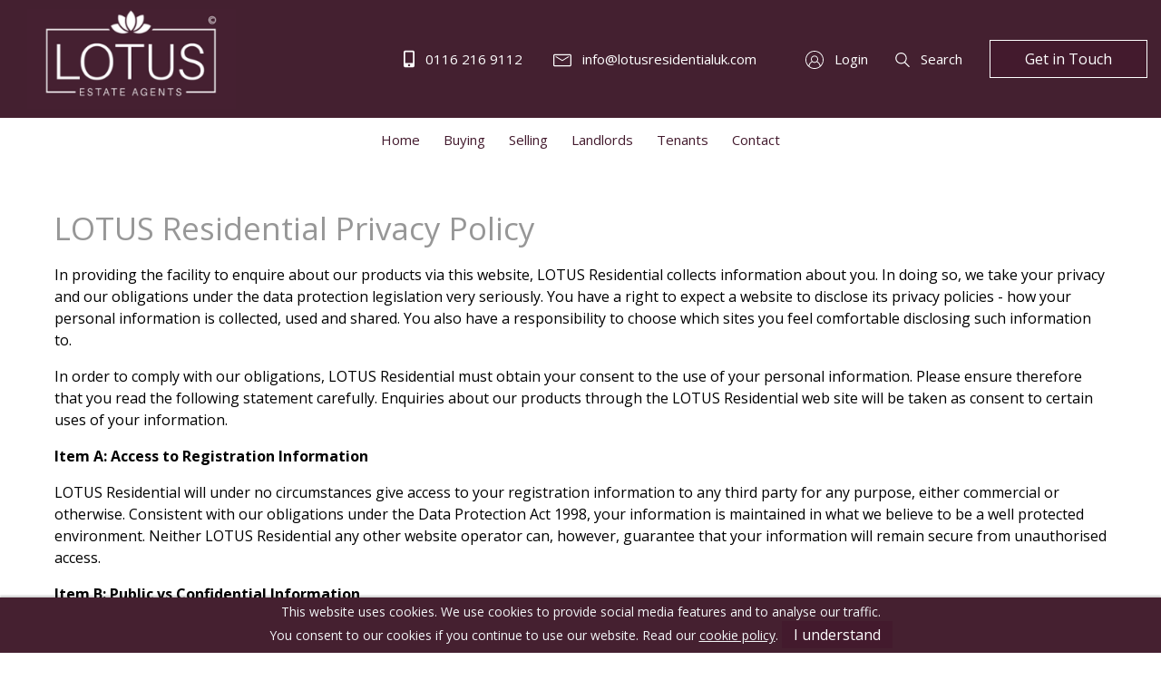

--- FILE ---
content_type: text/html; charset=UTF-8
request_url: https://www.lotusresidentialuk.com/privacy-policy
body_size: 29308
content:

<!DOCTYPE html>
<!--[if lt IE 7]><html lang="en" class="no-js lt-ie10 lt-ie9 lt-ie8 lt-ie7"><![endif]-->
<!--[if IE 7]><html lang="en" class="no-js lt-ie10 lt-ie9 lt-ie8"><![endif]-->
<!--[if IE 8]><html lang="en" class="no-js lt-ie10 lt-ie9"><![endif]-->
<!--[if IE 9]><html lang="en" class="no-js lt-ie10"><![endif]-->
<!--[if gt IE 9]><!--><html lang="en" class="no-js"><!--<![endif]--><head>

<meta charset="utf-8">
<title>Privacy Policy</title>

    <meta name="author"  content="Lotus Residential" />
    <link rel="canonical"  href="https://www.lotusresidentialuk.com/privacy-policy" />
    <meta property="og:locale"  content="en_GB" />
    <meta property="og:site_name"  content="Lotus Residential" />
    <meta property="og:type"  content="article" />
    <meta property="og:url"  content="https://www.lotusresidentialuk.com/privacy-policy" />
    <meta name="twitter:card"  content="summary" />
    <meta property="og:title"  content="Privacy Policy" />
    <meta name="twitter:title"  content="Privacy Policy" />
    <meta name="robots"  content="noindex" />

<link rel="apple-touch-icon" sizes="114x114" href="">
<link rel="icon" type="image/png" sizes="32x32" href="">
<link rel="icon" type="image/png" sizes="16x16" href="">
<link rel="shortcut icon" href="">
<meta name="msapplication-TileColor" content="#ffffff">
<meta name="theme-color" content="#ffffff">
<meta name="viewport" content="width=device-width, initial-scale=1, minimum-scale=1, maximum-scale=1">

<style>:root {--colour-primary:#02437a;--colour-primary-darker:#012748;--colour-background:#fff;--colour-background-secondary:#f5f5f5;--colour-background-tertiary:#f1efeb;--colour-border:#90979c;--colour-text:#1f2432;--colour-secondary-text:#1f2432;--colour-text-invert:#f2f5f7;--colour-text-heading:#505d68;--colour-footer:#424b5a;--colour-text-footer:#f2f5f7;--colour-tile-background:#f2f5f7;--colour-tile-text:#1f2432;--colour-accordion-background:#f5f5f5;--colour-accordion-text:#1f2432;--colour-hero:#0260af;--colour-hero-text:#fff;--colour-hero-text-no-image:#fff;--colour-cta:#39b5a7;--colour-price:#02437a;--colour-background-top-header:#f5f5f5;--colour-text-top-header:#1f2432;--colour-background-header:#fff;--colour-background-header-mobile:#fff;--colour-text-header:#1f2432;--colour-background-header-dropdown:#fff;--colour-text-header-dropdown:#1f2432;--colour-btn:#02437a;--colour-btn-hover:#012748;--colour-btn-text:#f2f5f7;--btn-radius:0;--colour-placeholder:#888;--colour-red:#e22525;--colour-green:#54a426;--font:'Lato',sans-serif;--font-heading:'Playfair Display',serif;--font-size:16px } .selectric-scroll::-webkit-scrollbar {width:6px }.selectric-scroll::-webkit-scrollbar-track {background:rgba(0,0,0,0.1);border-radius:10px }.selectric-scroll::-webkit-scrollbar-thumb {border-radius:10px;background:#C9C9C9 }.header-nav >ul,.header-links,.tabs-nav {padding:0;list-style-type:none }.header-nav >ul >li,.header-links >li,.tabs-nav >li {display:inline-block }*, *::before, *::after {box-sizing:border-box }html {font-family:sans-serif;line-height:1.15;-webkit-text-size-adjust:100%;-webkit-tap-highlight-color:rgba(0,0,0,0) }article,aside,figcaption,figure,footer,header,hgroup,main,nav,section {display:block }body {margin:0;font-family:-apple-system,BlinkMacSystemFont,"Segoe UI",Roboto,"Helvetica Neue",Arial,"Noto Sans",sans-serif,"Apple Color Emoji","Segoe UI Emoji","Segoe UI Symbol","Noto Color Emoji";font-size:1rem;font-weight:400;line-height:1.5;color:#212529;text-align:left;background-color:#fff }[tabindex="-1"]:focus {outline:0 !important }hr {box-sizing:content-box;height:0;overflow:visible }h1,h2,h3,h4,h5,h6 {margin-top:0;margin-bottom:0.5rem }p {margin-top:0;margin-bottom:1rem }abbr[title], abbr[data-original-title] {text-decoration:underline;-webkit-text-decoration:underline dotted;text-decoration:underline dotted;cursor:help;border-bottom:0;-webkit-text-decoration-skip-ink:none;text-decoration-skip-ink:none }address {margin-bottom:1rem;font-style:normal;line-height:inherit }ol, ul, dl {margin-top:0;margin-bottom:1rem }ol ol, ul ul, ol ul, ul ol {margin-bottom:0 }dt {font-weight:700 }dd {margin-bottom:.5rem;margin-left:0 }blockquote {margin:0 0 1rem }b, strong {font-weight:bolder }small {font-size:80% }sub, sup {position:relative;font-size:75%;line-height:0;vertical-align:baseline }sub {bottom:-.25em }sup {top:-.5em }a {color:#007bff;text-decoration:none;background-color:transparent }a:hover {color:#0056b3;text-decoration:underline }a:not([href]):not([tabindex]) {color:inherit;text-decoration:none }a:not([href]):not([tabindex]):hover,a:not([href]):not([tabindex]):focus {color:inherit;text-decoration:none }a:not([href]):not([tabindex]):focus {outline:0 }pre, code, kbd, samp {font-family:SFMono-Regular,Menlo,Monaco,Consolas,"Liberation Mono","Courier New",monospace;font-size:1em }pre {margin-top:0;margin-bottom:1rem;overflow:auto }figure {margin:0 0 1rem }img {vertical-align:middle;border-style:none }svg {overflow:hidden;vertical-align:middle }table {border-collapse:collapse }caption {padding-top:0.75rem;padding-bottom:0.75rem;color:#6c757d;text-align:left;caption-side:bottom }th {text-align:inherit }label {display:inline-block;margin-bottom:0.5rem }button {border-radius:0 }button:focus {outline:1px dotted;outline:5px auto -webkit-focus-ring-color }input, button, select, optgroup, textarea {margin:0;font-family:inherit;font-size:inherit;line-height:inherit }button, input {overflow:visible }button, select {text-transform:none }select {word-wrap:normal }button, [type="button"], [type="reset"], [type="submit"] {-webkit-appearance:button }button:not(:disabled), [type="button"]:not(:disabled), [type="reset"]:not(:disabled), [type="submit"]:not(:disabled) {cursor:pointer }button::-moz-focus-inner, [type="button"]::-moz-focus-inner, [type="reset"]::-moz-focus-inner, [type="submit"]::-moz-focus-inner {padding:0;border-style:none }input[type="radio"], input[type="checkbox"] {box-sizing:border-box;padding:0 }input[type="date"], input[type="time"], input[type="datetime-local"], input[type="month"] {-webkit-appearance:listbox }textarea {overflow:auto;resize:vertical }fieldset {min-width:0;padding:0;margin:0;border:0 }legend {display:block;width:100%;max-width:100%;padding:0;margin-bottom:.5rem;font-size:1.5rem;line-height:inherit;color:inherit;white-space:normal }progress {vertical-align:baseline }[type="number"]::-webkit-inner-spin-button, [type="number"]::-webkit-outer-spin-button {height:auto }[type="search"] {outline-offset:-2px;-webkit-appearance:none }[type="search"]::-webkit-search-decoration {-webkit-appearance:none }::-webkit-file-upload-button {font:inherit;-webkit-appearance:button }output {display:inline-block }summary {display:list-item;cursor:pointer }template {display:none }[hidden] {display:none !important }.container {width:100%;padding-right:10px;padding-left:10px;margin-right:auto;margin-left:auto }@media (min-width:576px) {.container {max-width:540px }}@media (min-width:768px) {.container {max-width:720px }}@media (min-width:992px) {.container {max-width:960px }}@media (min-width:1200px) {.container {max-width:1180px }}.container-fluid {width:100%;padding-right:10px;padding-left:10px;margin-right:auto;margin-left:auto }.row {display:-webkit-box;display:-ms-flexbox;display:flex;-ms-flex-wrap:wrap;flex-wrap:wrap;margin-right:-10px;margin-left:-10px }.no-gutters {margin-right:0;margin-left:0 }.no-gutters >.col,.no-gutters >[class*="col-"] {padding-right:0;padding-left:0 }.col-1,.col-2,.col-3,.col-4,.col-5,.col-6,.col-7,.col-8,.col-9,.col-10,.col-11,.col-12,.col-13,.col-14,.col-15,.col-16,.col-17,.col-18,.col-19,.col-20,.col-21,.col-22,.col-23,.col-24,.col, .col-auto,.col-xs-1,.col-xs-2,.col-xs-3,.col-xs-4,.col-xs-5,.col-xs-6,.col-xs-7,.col-xs-8,.col-xs-9,.col-xs-10,.col-xs-11,.col-xs-12,.col-xs-13,.col-xs-14,.col-xs-15,.col-xs-16,.col-xs-17,.col-xs-18,.col-xs-19,.col-xs-20,.col-xs-21,.col-xs-22,.col-xs-23,.col-xs-24,.col-xs, .col-xs-auto,.col-sm-1,.col-sm-2,.col-sm-3,.col-sm-4,.col-sm-5,.col-sm-6,.col-sm-7,.col-sm-8,.col-sm-9,.col-sm-10,.col-sm-11,.col-sm-12,.col-sm-13,.col-sm-14,.col-sm-15,.col-sm-16,.col-sm-17,.col-sm-18,.col-sm-19,.col-sm-20,.col-sm-21,.col-sm-22,.col-sm-23,.col-sm-24,.col-sm, .col-sm-auto,.col-md-1,.col-md-2,.col-md-3,.col-md-4,.col-md-5,.col-md-6,.col-md-7,.col-md-8,.col-md-9,.col-md-10,.col-md-11,.col-md-12,.col-md-13,.col-md-14,.col-md-15,.col-md-16,.col-md-17,.col-md-18,.col-md-19,.col-md-20,.col-md-21,.col-md-22,.col-md-23,.col-md-24,.col-md, .col-md-auto,.col-lg-1,.col-lg-2,.col-lg-3,.col-lg-4,.col-lg-5,.col-lg-6,.col-lg-7,.col-lg-8,.col-lg-9,.col-lg-10,.col-lg-11,.col-lg-12,.col-lg-13,.col-lg-14,.col-lg-15,.col-lg-16,.col-lg-17,.col-lg-18,.col-lg-19,.col-lg-20,.col-lg-21,.col-lg-22,.col-lg-23,.col-lg-24,.col-lg, .col-lg-auto,.col-xl-1,.col-xl-2,.col-xl-3,.col-xl-4,.col-xl-5,.col-xl-6,.col-xl-7,.col-xl-8,.col-xl-9,.col-xl-10,.col-xl-11,.col-xl-12,.col-xl-13,.col-xl-14,.col-xl-15,.col-xl-16,.col-xl-17,.col-xl-18,.col-xl-19,.col-xl-20,.col-xl-21,.col-xl-22,.col-xl-23,.col-xl-24,.col-xl, .col-xl-auto,.col-xxl-1,.col-xxl-2,.col-xxl-3,.col-xxl-4,.col-xxl-5,.col-xxl-6,.col-xxl-7,.col-xxl-8,.col-xxl-9,.col-xxl-10,.col-xxl-11,.col-xxl-12,.col-xxl-13,.col-xxl-14,.col-xxl-15,.col-xxl-16,.col-xxl-17,.col-xxl-18,.col-xxl-19,.col-xxl-20,.col-xxl-21,.col-xxl-22,.col-xxl-23,.col-xxl-24,.col-xxl, .col-xxl-auto {position:relative;width:100%;padding-right:10px;padding-left:10px }.col {-ms-flex-preferred-size:0;flex-basis:0;-webkit-box-flex:1;-ms-flex-positive:1;flex-grow:1;max-width:100% }.col-auto {-webkit-box-flex:0;-ms-flex:0 0 auto;flex:0 0 auto;width:auto;max-width:100% }.col-1 {-webkit-box-flex:0;-ms-flex:0 0 4.16667%;flex:0 0 4.16667%;max-width:4.16667% }.col-2 {-webkit-box-flex:0;-ms-flex:0 0 8.33333%;flex:0 0 8.33333%;max-width:8.33333% }.col-3 {-webkit-box-flex:0;-ms-flex:0 0 12.5%;flex:0 0 12.5%;max-width:12.5% }.col-4 {-webkit-box-flex:0;-ms-flex:0 0 16.66667%;flex:0 0 16.66667%;max-width:16.66667% }.col-5 {-webkit-box-flex:0;-ms-flex:0 0 20.83333%;flex:0 0 20.83333%;max-width:20.83333% }.col-6 {-webkit-box-flex:0;-ms-flex:0 0 25%;flex:0 0 25%;max-width:25% }.col-7 {-webkit-box-flex:0;-ms-flex:0 0 29.16667%;flex:0 0 29.16667%;max-width:29.16667% }.col-8 {-webkit-box-flex:0;-ms-flex:0 0 33.33333%;flex:0 0 33.33333%;max-width:33.33333% }.col-9 {-webkit-box-flex:0;-ms-flex:0 0 37.5%;flex:0 0 37.5%;max-width:37.5% }.col-10 {-webkit-box-flex:0;-ms-flex:0 0 41.66667%;flex:0 0 41.66667%;max-width:41.66667% }.col-11 {-webkit-box-flex:0;-ms-flex:0 0 45.83333%;flex:0 0 45.83333%;max-width:45.83333% }.col-12 {-webkit-box-flex:0;-ms-flex:0 0 50%;flex:0 0 50%;max-width:50% }.col-13 {-webkit-box-flex:0;-ms-flex:0 0 54.16667%;flex:0 0 54.16667%;max-width:54.16667% }.col-14 {-webkit-box-flex:0;-ms-flex:0 0 58.33333%;flex:0 0 58.33333%;max-width:58.33333% }.col-15 {-webkit-box-flex:0;-ms-flex:0 0 62.5%;flex:0 0 62.5%;max-width:62.5% }.col-16 {-webkit-box-flex:0;-ms-flex:0 0 66.66667%;flex:0 0 66.66667%;max-width:66.66667% }.col-17 {-webkit-box-flex:0;-ms-flex:0 0 70.83333%;flex:0 0 70.83333%;max-width:70.83333% }.col-18 {-webkit-box-flex:0;-ms-flex:0 0 75%;flex:0 0 75%;max-width:75% }.col-19 {-webkit-box-flex:0;-ms-flex:0 0 79.16667%;flex:0 0 79.16667%;max-width:79.16667% }.col-20 {-webkit-box-flex:0;-ms-flex:0 0 83.33333%;flex:0 0 83.33333%;max-width:83.33333% }.col-21 {-webkit-box-flex:0;-ms-flex:0 0 87.5%;flex:0 0 87.5%;max-width:87.5% }.col-22 {-webkit-box-flex:0;-ms-flex:0 0 91.66667%;flex:0 0 91.66667%;max-width:91.66667% }.col-23 {-webkit-box-flex:0;-ms-flex:0 0 95.83333%;flex:0 0 95.83333%;max-width:95.83333% }.col-24 {-webkit-box-flex:0;-ms-flex:0 0 100%;flex:0 0 100%;max-width:100% }.order-first {-webkit-box-ordinal-group:0;-ms-flex-order:-1;order:-1 }.order-last {-webkit-box-ordinal-group:26;-ms-flex-order:25;order:25 }.order-0 {-webkit-box-ordinal-group:1;-ms-flex-order:0;order:0 }.order-1 {-webkit-box-ordinal-group:2;-ms-flex-order:1;order:1 }.order-2 {-webkit-box-ordinal-group:3;-ms-flex-order:2;order:2 }.order-3 {-webkit-box-ordinal-group:4;-ms-flex-order:3;order:3 }.order-4 {-webkit-box-ordinal-group:5;-ms-flex-order:4;order:4 }.order-5 {-webkit-box-ordinal-group:6;-ms-flex-order:5;order:5 }.order-6 {-webkit-box-ordinal-group:7;-ms-flex-order:6;order:6 }.order-7 {-webkit-box-ordinal-group:8;-ms-flex-order:7;order:7 }.order-8 {-webkit-box-ordinal-group:9;-ms-flex-order:8;order:8 }.order-9 {-webkit-box-ordinal-group:10;-ms-flex-order:9;order:9 }.order-10 {-webkit-box-ordinal-group:11;-ms-flex-order:10;order:10 }.order-11 {-webkit-box-ordinal-group:12;-ms-flex-order:11;order:11 }.order-12 {-webkit-box-ordinal-group:13;-ms-flex-order:12;order:12 }.order-13 {-webkit-box-ordinal-group:14;-ms-flex-order:13;order:13 }.order-14 {-webkit-box-ordinal-group:15;-ms-flex-order:14;order:14 }.order-15 {-webkit-box-ordinal-group:16;-ms-flex-order:15;order:15 }.order-16 {-webkit-box-ordinal-group:17;-ms-flex-order:16;order:16 }.order-17 {-webkit-box-ordinal-group:18;-ms-flex-order:17;order:17 }.order-18 {-webkit-box-ordinal-group:19;-ms-flex-order:18;order:18 }.order-19 {-webkit-box-ordinal-group:20;-ms-flex-order:19;order:19 }.order-20 {-webkit-box-ordinal-group:21;-ms-flex-order:20;order:20 }.order-21 {-webkit-box-ordinal-group:22;-ms-flex-order:21;order:21 }.order-22 {-webkit-box-ordinal-group:23;-ms-flex-order:22;order:22 }.order-23 {-webkit-box-ordinal-group:24;-ms-flex-order:23;order:23 }.order-24 {-webkit-box-ordinal-group:25;-ms-flex-order:24;order:24 }.offset-1 {margin-left:4.16667% }.offset-2 {margin-left:8.33333% }.offset-3 {margin-left:12.5% }.offset-4 {margin-left:16.66667% }.offset-5 {margin-left:20.83333% }.offset-6 {margin-left:25% }.offset-7 {margin-left:29.16667% }.offset-8 {margin-left:33.33333% }.offset-9 {margin-left:37.5% }.offset-10 {margin-left:41.66667% }.offset-11 {margin-left:45.83333% }.offset-12 {margin-left:50% }.offset-13 {margin-left:54.16667% }.offset-14 {margin-left:58.33333% }.offset-15 {margin-left:62.5% }.offset-16 {margin-left:66.66667% }.offset-17 {margin-left:70.83333% }.offset-18 {margin-left:75% }.offset-19 {margin-left:79.16667% }.offset-20 {margin-left:83.33333% }.offset-21 {margin-left:87.5% }.offset-22 {margin-left:91.66667% }.offset-23 {margin-left:95.83333% }@media (min-width:375px) {.col-xs {-ms-flex-preferred-size:0;flex-basis:0;-webkit-box-flex:1;-ms-flex-positive:1;flex-grow:1;max-width:100% }.col-xs-auto {-webkit-box-flex:0;-ms-flex:0 0 auto;flex:0 0 auto;width:auto;max-width:100% }.col-xs-1 {-webkit-box-flex:0;-ms-flex:0 0 4.16667%;flex:0 0 4.16667%;max-width:4.16667% }.col-xs-2 {-webkit-box-flex:0;-ms-flex:0 0 8.33333%;flex:0 0 8.33333%;max-width:8.33333% }.col-xs-3 {-webkit-box-flex:0;-ms-flex:0 0 12.5%;flex:0 0 12.5%;max-width:12.5% }.col-xs-4 {-webkit-box-flex:0;-ms-flex:0 0 16.66667%;flex:0 0 16.66667%;max-width:16.66667% }.col-xs-5 {-webkit-box-flex:0;-ms-flex:0 0 20.83333%;flex:0 0 20.83333%;max-width:20.83333% }.col-xs-6 {-webkit-box-flex:0;-ms-flex:0 0 25%;flex:0 0 25%;max-width:25% }.col-xs-7 {-webkit-box-flex:0;-ms-flex:0 0 29.16667%;flex:0 0 29.16667%;max-width:29.16667% }.col-xs-8 {-webkit-box-flex:0;-ms-flex:0 0 33.33333%;flex:0 0 33.33333%;max-width:33.33333% }.col-xs-9 {-webkit-box-flex:0;-ms-flex:0 0 37.5%;flex:0 0 37.5%;max-width:37.5% }.col-xs-10 {-webkit-box-flex:0;-ms-flex:0 0 41.66667%;flex:0 0 41.66667%;max-width:41.66667% }.col-xs-11 {-webkit-box-flex:0;-ms-flex:0 0 45.83333%;flex:0 0 45.83333%;max-width:45.83333% }.col-xs-12 {-webkit-box-flex:0;-ms-flex:0 0 50%;flex:0 0 50%;max-width:50% }.col-xs-13 {-webkit-box-flex:0;-ms-flex:0 0 54.16667%;flex:0 0 54.16667%;max-width:54.16667% }.col-xs-14 {-webkit-box-flex:0;-ms-flex:0 0 58.33333%;flex:0 0 58.33333%;max-width:58.33333% }.col-xs-15 {-webkit-box-flex:0;-ms-flex:0 0 62.5%;flex:0 0 62.5%;max-width:62.5% }.col-xs-16 {-webkit-box-flex:0;-ms-flex:0 0 66.66667%;flex:0 0 66.66667%;max-width:66.66667% }.col-xs-17 {-webkit-box-flex:0;-ms-flex:0 0 70.83333%;flex:0 0 70.83333%;max-width:70.83333% }.col-xs-18 {-webkit-box-flex:0;-ms-flex:0 0 75%;flex:0 0 75%;max-width:75% }.col-xs-19 {-webkit-box-flex:0;-ms-flex:0 0 79.16667%;flex:0 0 79.16667%;max-width:79.16667% }.col-xs-20 {-webkit-box-flex:0;-ms-flex:0 0 83.33333%;flex:0 0 83.33333%;max-width:83.33333% }.col-xs-21 {-webkit-box-flex:0;-ms-flex:0 0 87.5%;flex:0 0 87.5%;max-width:87.5% }.col-xs-22 {-webkit-box-flex:0;-ms-flex:0 0 91.66667%;flex:0 0 91.66667%;max-width:91.66667% }.col-xs-23 {-webkit-box-flex:0;-ms-flex:0 0 95.83333%;flex:0 0 95.83333%;max-width:95.83333% }.col-xs-24 {-webkit-box-flex:0;-ms-flex:0 0 100%;flex:0 0 100%;max-width:100% }.order-xs-first {-webkit-box-ordinal-group:0;-ms-flex-order:-1;order:-1 }.order-xs-last {-webkit-box-ordinal-group:26;-ms-flex-order:25;order:25 }.order-xs-0 {-webkit-box-ordinal-group:1;-ms-flex-order:0;order:0 }.order-xs-1 {-webkit-box-ordinal-group:2;-ms-flex-order:1;order:1 }.order-xs-2 {-webkit-box-ordinal-group:3;-ms-flex-order:2;order:2 }.order-xs-3 {-webkit-box-ordinal-group:4;-ms-flex-order:3;order:3 }.order-xs-4 {-webkit-box-ordinal-group:5;-ms-flex-order:4;order:4 }.order-xs-5 {-webkit-box-ordinal-group:6;-ms-flex-order:5;order:5 }.order-xs-6 {-webkit-box-ordinal-group:7;-ms-flex-order:6;order:6 }.order-xs-7 {-webkit-box-ordinal-group:8;-ms-flex-order:7;order:7 }.order-xs-8 {-webkit-box-ordinal-group:9;-ms-flex-order:8;order:8 }.order-xs-9 {-webkit-box-ordinal-group:10;-ms-flex-order:9;order:9 }.order-xs-10 {-webkit-box-ordinal-group:11;-ms-flex-order:10;order:10 }.order-xs-11 {-webkit-box-ordinal-group:12;-ms-flex-order:11;order:11 }.order-xs-12 {-webkit-box-ordinal-group:13;-ms-flex-order:12;order:12 }.order-xs-13 {-webkit-box-ordinal-group:14;-ms-flex-order:13;order:13 }.order-xs-14 {-webkit-box-ordinal-group:15;-ms-flex-order:14;order:14 }.order-xs-15 {-webkit-box-ordinal-group:16;-ms-flex-order:15;order:15 }.order-xs-16 {-webkit-box-ordinal-group:17;-ms-flex-order:16;order:16 }.order-xs-17 {-webkit-box-ordinal-group:18;-ms-flex-order:17;order:17 }.order-xs-18 {-webkit-box-ordinal-group:19;-ms-flex-order:18;order:18 }.order-xs-19 {-webkit-box-ordinal-group:20;-ms-flex-order:19;order:19 }.order-xs-20 {-webkit-box-ordinal-group:21;-ms-flex-order:20;order:20 }.order-xs-21 {-webkit-box-ordinal-group:22;-ms-flex-order:21;order:21 }.order-xs-22 {-webkit-box-ordinal-group:23;-ms-flex-order:22;order:22 }.order-xs-23 {-webkit-box-ordinal-group:24;-ms-flex-order:23;order:23 }.order-xs-24 {-webkit-box-ordinal-group:25;-ms-flex-order:24;order:24 }.offset-xs-0 {margin-left:0 }.offset-xs-1 {margin-left:4.16667% }.offset-xs-2 {margin-left:8.33333% }.offset-xs-3 {margin-left:12.5% }.offset-xs-4 {margin-left:16.66667% }.offset-xs-5 {margin-left:20.83333% }.offset-xs-6 {margin-left:25% }.offset-xs-7 {margin-left:29.16667% }.offset-xs-8 {margin-left:33.33333% }.offset-xs-9 {margin-left:37.5% }.offset-xs-10 {margin-left:41.66667% }.offset-xs-11 {margin-left:45.83333% }.offset-xs-12 {margin-left:50% }.offset-xs-13 {margin-left:54.16667% }.offset-xs-14 {margin-left:58.33333% }.offset-xs-15 {margin-left:62.5% }.offset-xs-16 {margin-left:66.66667% }.offset-xs-17 {margin-left:70.83333% }.offset-xs-18 {margin-left:75% }.offset-xs-19 {margin-left:79.16667% }.offset-xs-20 {margin-left:83.33333% }.offset-xs-21 {margin-left:87.5% }.offset-xs-22 {margin-left:91.66667% }.offset-xs-23 {margin-left:95.83333% }}@media (min-width:576px) {.col-sm {-ms-flex-preferred-size:0;flex-basis:0;-webkit-box-flex:1;-ms-flex-positive:1;flex-grow:1;max-width:100% }.col-sm-auto {-webkit-box-flex:0;-ms-flex:0 0 auto;flex:0 0 auto;width:auto;max-width:100% }.col-sm-1 {-webkit-box-flex:0;-ms-flex:0 0 4.16667%;flex:0 0 4.16667%;max-width:4.16667% }.col-sm-2 {-webkit-box-flex:0;-ms-flex:0 0 8.33333%;flex:0 0 8.33333%;max-width:8.33333% }.col-sm-3 {-webkit-box-flex:0;-ms-flex:0 0 12.5%;flex:0 0 12.5%;max-width:12.5% }.col-sm-4 {-webkit-box-flex:0;-ms-flex:0 0 16.66667%;flex:0 0 16.66667%;max-width:16.66667% }.col-sm-5 {-webkit-box-flex:0;-ms-flex:0 0 20.83333%;flex:0 0 20.83333%;max-width:20.83333% }.col-sm-6 {-webkit-box-flex:0;-ms-flex:0 0 25%;flex:0 0 25%;max-width:25% }.col-sm-7 {-webkit-box-flex:0;-ms-flex:0 0 29.16667%;flex:0 0 29.16667%;max-width:29.16667% }.col-sm-8 {-webkit-box-flex:0;-ms-flex:0 0 33.33333%;flex:0 0 33.33333%;max-width:33.33333% }.col-sm-9 {-webkit-box-flex:0;-ms-flex:0 0 37.5%;flex:0 0 37.5%;max-width:37.5% }.col-sm-10 {-webkit-box-flex:0;-ms-flex:0 0 41.66667%;flex:0 0 41.66667%;max-width:41.66667% }.col-sm-11 {-webkit-box-flex:0;-ms-flex:0 0 45.83333%;flex:0 0 45.83333%;max-width:45.83333% }.col-sm-12 {-webkit-box-flex:0;-ms-flex:0 0 50%;flex:0 0 50%;max-width:50% }.col-sm-13 {-webkit-box-flex:0;-ms-flex:0 0 54.16667%;flex:0 0 54.16667%;max-width:54.16667% }.col-sm-14 {-webkit-box-flex:0;-ms-flex:0 0 58.33333%;flex:0 0 58.33333%;max-width:58.33333% }.col-sm-15 {-webkit-box-flex:0;-ms-flex:0 0 62.5%;flex:0 0 62.5%;max-width:62.5% }.col-sm-16 {-webkit-box-flex:0;-ms-flex:0 0 66.66667%;flex:0 0 66.66667%;max-width:66.66667% }.col-sm-17 {-webkit-box-flex:0;-ms-flex:0 0 70.83333%;flex:0 0 70.83333%;max-width:70.83333% }.col-sm-18 {-webkit-box-flex:0;-ms-flex:0 0 75%;flex:0 0 75%;max-width:75% }.col-sm-19 {-webkit-box-flex:0;-ms-flex:0 0 79.16667%;flex:0 0 79.16667%;max-width:79.16667% }.col-sm-20 {-webkit-box-flex:0;-ms-flex:0 0 83.33333%;flex:0 0 83.33333%;max-width:83.33333% }.col-sm-21 {-webkit-box-flex:0;-ms-flex:0 0 87.5%;flex:0 0 87.5%;max-width:87.5% }.col-sm-22 {-webkit-box-flex:0;-ms-flex:0 0 91.66667%;flex:0 0 91.66667%;max-width:91.66667% }.col-sm-23 {-webkit-box-flex:0;-ms-flex:0 0 95.83333%;flex:0 0 95.83333%;max-width:95.83333% }.col-sm-24 {-webkit-box-flex:0;-ms-flex:0 0 100%;flex:0 0 100%;max-width:100% }.order-sm-first {-webkit-box-ordinal-group:0;-ms-flex-order:-1;order:-1 }.order-sm-last {-webkit-box-ordinal-group:26;-ms-flex-order:25;order:25 }.order-sm-0 {-webkit-box-ordinal-group:1;-ms-flex-order:0;order:0 }.order-sm-1 {-webkit-box-ordinal-group:2;-ms-flex-order:1;order:1 }.order-sm-2 {-webkit-box-ordinal-group:3;-ms-flex-order:2;order:2 }.order-sm-3 {-webkit-box-ordinal-group:4;-ms-flex-order:3;order:3 }.order-sm-4 {-webkit-box-ordinal-group:5;-ms-flex-order:4;order:4 }.order-sm-5 {-webkit-box-ordinal-group:6;-ms-flex-order:5;order:5 }.order-sm-6 {-webkit-box-ordinal-group:7;-ms-flex-order:6;order:6 }.order-sm-7 {-webkit-box-ordinal-group:8;-ms-flex-order:7;order:7 }.order-sm-8 {-webkit-box-ordinal-group:9;-ms-flex-order:8;order:8 }.order-sm-9 {-webkit-box-ordinal-group:10;-ms-flex-order:9;order:9 }.order-sm-10 {-webkit-box-ordinal-group:11;-ms-flex-order:10;order:10 }.order-sm-11 {-webkit-box-ordinal-group:12;-ms-flex-order:11;order:11 }.order-sm-12 {-webkit-box-ordinal-group:13;-ms-flex-order:12;order:12 }.order-sm-13 {-webkit-box-ordinal-group:14;-ms-flex-order:13;order:13 }.order-sm-14 {-webkit-box-ordinal-group:15;-ms-flex-order:14;order:14 }.order-sm-15 {-webkit-box-ordinal-group:16;-ms-flex-order:15;order:15 }.order-sm-16 {-webkit-box-ordinal-group:17;-ms-flex-order:16;order:16 }.order-sm-17 {-webkit-box-ordinal-group:18;-ms-flex-order:17;order:17 }.order-sm-18 {-webkit-box-ordinal-group:19;-ms-flex-order:18;order:18 }.order-sm-19 {-webkit-box-ordinal-group:20;-ms-flex-order:19;order:19 }.order-sm-20 {-webkit-box-ordinal-group:21;-ms-flex-order:20;order:20 }.order-sm-21 {-webkit-box-ordinal-group:22;-ms-flex-order:21;order:21 }.order-sm-22 {-webkit-box-ordinal-group:23;-ms-flex-order:22;order:22 }.order-sm-23 {-webkit-box-ordinal-group:24;-ms-flex-order:23;order:23 }.order-sm-24 {-webkit-box-ordinal-group:25;-ms-flex-order:24;order:24 }.offset-sm-0 {margin-left:0 }.offset-sm-1 {margin-left:4.16667% }.offset-sm-2 {margin-left:8.33333% }.offset-sm-3 {margin-left:12.5% }.offset-sm-4 {margin-left:16.66667% }.offset-sm-5 {margin-left:20.83333% }.offset-sm-6 {margin-left:25% }.offset-sm-7 {margin-left:29.16667% }.offset-sm-8 {margin-left:33.33333% }.offset-sm-9 {margin-left:37.5% }.offset-sm-10 {margin-left:41.66667% }.offset-sm-11 {margin-left:45.83333% }.offset-sm-12 {margin-left:50% }.offset-sm-13 {margin-left:54.16667% }.offset-sm-14 {margin-left:58.33333% }.offset-sm-15 {margin-left:62.5% }.offset-sm-16 {margin-left:66.66667% }.offset-sm-17 {margin-left:70.83333% }.offset-sm-18 {margin-left:75% }.offset-sm-19 {margin-left:79.16667% }.offset-sm-20 {margin-left:83.33333% }.offset-sm-21 {margin-left:87.5% }.offset-sm-22 {margin-left:91.66667% }.offset-sm-23 {margin-left:95.83333% }}@media (min-width:768px) {.col-md {-ms-flex-preferred-size:0;flex-basis:0;-webkit-box-flex:1;-ms-flex-positive:1;flex-grow:1;max-width:100% }.col-md-auto {-webkit-box-flex:0;-ms-flex:0 0 auto;flex:0 0 auto;width:auto;max-width:100% }.col-md-1 {-webkit-box-flex:0;-ms-flex:0 0 4.16667%;flex:0 0 4.16667%;max-width:4.16667% }.col-md-2 {-webkit-box-flex:0;-ms-flex:0 0 8.33333%;flex:0 0 8.33333%;max-width:8.33333% }.col-md-3 {-webkit-box-flex:0;-ms-flex:0 0 12.5%;flex:0 0 12.5%;max-width:12.5% }.col-md-4 {-webkit-box-flex:0;-ms-flex:0 0 16.66667%;flex:0 0 16.66667%;max-width:16.66667% }.col-md-5 {-webkit-box-flex:0;-ms-flex:0 0 20.83333%;flex:0 0 20.83333%;max-width:20.83333% }.col-md-6 {-webkit-box-flex:0;-ms-flex:0 0 25%;flex:0 0 25%;max-width:25% }.col-md-7 {-webkit-box-flex:0;-ms-flex:0 0 29.16667%;flex:0 0 29.16667%;max-width:29.16667% }.col-md-8 {-webkit-box-flex:0;-ms-flex:0 0 33.33333%;flex:0 0 33.33333%;max-width:33.33333% }.col-md-9 {-webkit-box-flex:0;-ms-flex:0 0 37.5%;flex:0 0 37.5%;max-width:37.5% }.col-md-10 {-webkit-box-flex:0;-ms-flex:0 0 41.66667%;flex:0 0 41.66667%;max-width:41.66667% }.col-md-11 {-webkit-box-flex:0;-ms-flex:0 0 45.83333%;flex:0 0 45.83333%;max-width:45.83333% }.col-md-12 {-webkit-box-flex:0;-ms-flex:0 0 50%;flex:0 0 50%;max-width:50% }.col-md-13 {-webkit-box-flex:0;-ms-flex:0 0 54.16667%;flex:0 0 54.16667%;max-width:54.16667% }.col-md-14 {-webkit-box-flex:0;-ms-flex:0 0 58.33333%;flex:0 0 58.33333%;max-width:58.33333% }.col-md-15 {-webkit-box-flex:0;-ms-flex:0 0 62.5%;flex:0 0 62.5%;max-width:62.5% }.col-md-16 {-webkit-box-flex:0;-ms-flex:0 0 66.66667%;flex:0 0 66.66667%;max-width:66.66667% }.col-md-17 {-webkit-box-flex:0;-ms-flex:0 0 70.83333%;flex:0 0 70.83333%;max-width:70.83333% }.col-md-18 {-webkit-box-flex:0;-ms-flex:0 0 75%;flex:0 0 75%;max-width:75% }.col-md-19 {-webkit-box-flex:0;-ms-flex:0 0 79.16667%;flex:0 0 79.16667%;max-width:79.16667% }.col-md-20 {-webkit-box-flex:0;-ms-flex:0 0 83.33333%;flex:0 0 83.33333%;max-width:83.33333% }.col-md-21 {-webkit-box-flex:0;-ms-flex:0 0 87.5%;flex:0 0 87.5%;max-width:87.5% }.col-md-22 {-webkit-box-flex:0;-ms-flex:0 0 91.66667%;flex:0 0 91.66667%;max-width:91.66667% }.col-md-23 {-webkit-box-flex:0;-ms-flex:0 0 95.83333%;flex:0 0 95.83333%;max-width:95.83333% }.col-md-24 {-webkit-box-flex:0;-ms-flex:0 0 100%;flex:0 0 100%;max-width:100% }.order-md-first {-webkit-box-ordinal-group:0;-ms-flex-order:-1;order:-1 }.order-md-last {-webkit-box-ordinal-group:26;-ms-flex-order:25;order:25 }.order-md-0 {-webkit-box-ordinal-group:1;-ms-flex-order:0;order:0 }.order-md-1 {-webkit-box-ordinal-group:2;-ms-flex-order:1;order:1 }.order-md-2 {-webkit-box-ordinal-group:3;-ms-flex-order:2;order:2 }.order-md-3 {-webkit-box-ordinal-group:4;-ms-flex-order:3;order:3 }.order-md-4 {-webkit-box-ordinal-group:5;-ms-flex-order:4;order:4 }.order-md-5 {-webkit-box-ordinal-group:6;-ms-flex-order:5;order:5 }.order-md-6 {-webkit-box-ordinal-group:7;-ms-flex-order:6;order:6 }.order-md-7 {-webkit-box-ordinal-group:8;-ms-flex-order:7;order:7 }.order-md-8 {-webkit-box-ordinal-group:9;-ms-flex-order:8;order:8 }.order-md-9 {-webkit-box-ordinal-group:10;-ms-flex-order:9;order:9 }.order-md-10 {-webkit-box-ordinal-group:11;-ms-flex-order:10;order:10 }.order-md-11 {-webkit-box-ordinal-group:12;-ms-flex-order:11;order:11 }.order-md-12 {-webkit-box-ordinal-group:13;-ms-flex-order:12;order:12 }.order-md-13 {-webkit-box-ordinal-group:14;-ms-flex-order:13;order:13 }.order-md-14 {-webkit-box-ordinal-group:15;-ms-flex-order:14;order:14 }.order-md-15 {-webkit-box-ordinal-group:16;-ms-flex-order:15;order:15 }.order-md-16 {-webkit-box-ordinal-group:17;-ms-flex-order:16;order:16 }.order-md-17 {-webkit-box-ordinal-group:18;-ms-flex-order:17;order:17 }.order-md-18 {-webkit-box-ordinal-group:19;-ms-flex-order:18;order:18 }.order-md-19 {-webkit-box-ordinal-group:20;-ms-flex-order:19;order:19 }.order-md-20 {-webkit-box-ordinal-group:21;-ms-flex-order:20;order:20 }.order-md-21 {-webkit-box-ordinal-group:22;-ms-flex-order:21;order:21 }.order-md-22 {-webkit-box-ordinal-group:23;-ms-flex-order:22;order:22 }.order-md-23 {-webkit-box-ordinal-group:24;-ms-flex-order:23;order:23 }.order-md-24 {-webkit-box-ordinal-group:25;-ms-flex-order:24;order:24 }.offset-md-0 {margin-left:0 }.offset-md-1 {margin-left:4.16667% }.offset-md-2 {margin-left:8.33333% }.offset-md-3 {margin-left:12.5% }.offset-md-4 {margin-left:16.66667% }.offset-md-5 {margin-left:20.83333% }.offset-md-6 {margin-left:25% }.offset-md-7 {margin-left:29.16667% }.offset-md-8 {margin-left:33.33333% }.offset-md-9 {margin-left:37.5% }.offset-md-10 {margin-left:41.66667% }.offset-md-11 {margin-left:45.83333% }.offset-md-12 {margin-left:50% }.offset-md-13 {margin-left:54.16667% }.offset-md-14 {margin-left:58.33333% }.offset-md-15 {margin-left:62.5% }.offset-md-16 {margin-left:66.66667% }.offset-md-17 {margin-left:70.83333% }.offset-md-18 {margin-left:75% }.offset-md-19 {margin-left:79.16667% }.offset-md-20 {margin-left:83.33333% }.offset-md-21 {margin-left:87.5% }.offset-md-22 {margin-left:91.66667% }.offset-md-23 {margin-left:95.83333% }}@media (min-width:992px) {.col-lg {-ms-flex-preferred-size:0;flex-basis:0;-webkit-box-flex:1;-ms-flex-positive:1;flex-grow:1;max-width:100% }.col-lg-auto {-webkit-box-flex:0;-ms-flex:0 0 auto;flex:0 0 auto;width:auto;max-width:100% }.col-lg-1 {-webkit-box-flex:0;-ms-flex:0 0 4.16667%;flex:0 0 4.16667%;max-width:4.16667% }.col-lg-2 {-webkit-box-flex:0;-ms-flex:0 0 8.33333%;flex:0 0 8.33333%;max-width:8.33333% }.col-lg-3 {-webkit-box-flex:0;-ms-flex:0 0 12.5%;flex:0 0 12.5%;max-width:12.5% }.col-lg-4 {-webkit-box-flex:0;-ms-flex:0 0 16.66667%;flex:0 0 16.66667%;max-width:16.66667% }.col-lg-5 {-webkit-box-flex:0;-ms-flex:0 0 20.83333%;flex:0 0 20.83333%;max-width:20.83333% }.col-lg-6 {-webkit-box-flex:0;-ms-flex:0 0 25%;flex:0 0 25%;max-width:25% }.col-lg-7 {-webkit-box-flex:0;-ms-flex:0 0 29.16667%;flex:0 0 29.16667%;max-width:29.16667% }.col-lg-8 {-webkit-box-flex:0;-ms-flex:0 0 33.33333%;flex:0 0 33.33333%;max-width:33.33333% }.col-lg-9 {-webkit-box-flex:0;-ms-flex:0 0 37.5%;flex:0 0 37.5%;max-width:37.5% }.col-lg-10 {-webkit-box-flex:0;-ms-flex:0 0 41.66667%;flex:0 0 41.66667%;max-width:41.66667% }.col-lg-11 {-webkit-box-flex:0;-ms-flex:0 0 45.83333%;flex:0 0 45.83333%;max-width:45.83333% }.col-lg-12 {-webkit-box-flex:0;-ms-flex:0 0 50%;flex:0 0 50%;max-width:50% }.col-lg-13 {-webkit-box-flex:0;-ms-flex:0 0 54.16667%;flex:0 0 54.16667%;max-width:54.16667% }.col-lg-14 {-webkit-box-flex:0;-ms-flex:0 0 58.33333%;flex:0 0 58.33333%;max-width:58.33333% }.col-lg-15 {-webkit-box-flex:0;-ms-flex:0 0 62.5%;flex:0 0 62.5%;max-width:62.5% }.col-lg-16 {-webkit-box-flex:0;-ms-flex:0 0 66.66667%;flex:0 0 66.66667%;max-width:66.66667% }.col-lg-17 {-webkit-box-flex:0;-ms-flex:0 0 70.83333%;flex:0 0 70.83333%;max-width:70.83333% }.col-lg-18 {-webkit-box-flex:0;-ms-flex:0 0 75%;flex:0 0 75%;max-width:75% }.col-lg-19 {-webkit-box-flex:0;-ms-flex:0 0 79.16667%;flex:0 0 79.16667%;max-width:79.16667% }.col-lg-20 {-webkit-box-flex:0;-ms-flex:0 0 83.33333%;flex:0 0 83.33333%;max-width:83.33333% }.col-lg-21 {-webkit-box-flex:0;-ms-flex:0 0 87.5%;flex:0 0 87.5%;max-width:87.5% }.col-lg-22 {-webkit-box-flex:0;-ms-flex:0 0 91.66667%;flex:0 0 91.66667%;max-width:91.66667% }.col-lg-23 {-webkit-box-flex:0;-ms-flex:0 0 95.83333%;flex:0 0 95.83333%;max-width:95.83333% }.col-lg-24 {-webkit-box-flex:0;-ms-flex:0 0 100%;flex:0 0 100%;max-width:100% }.order-lg-first {-webkit-box-ordinal-group:0;-ms-flex-order:-1;order:-1 }.order-lg-last {-webkit-box-ordinal-group:26;-ms-flex-order:25;order:25 }.order-lg-0 {-webkit-box-ordinal-group:1;-ms-flex-order:0;order:0 }.order-lg-1 {-webkit-box-ordinal-group:2;-ms-flex-order:1;order:1 }.order-lg-2 {-webkit-box-ordinal-group:3;-ms-flex-order:2;order:2 }.order-lg-3 {-webkit-box-ordinal-group:4;-ms-flex-order:3;order:3 }.order-lg-4 {-webkit-box-ordinal-group:5;-ms-flex-order:4;order:4 }.order-lg-5 {-webkit-box-ordinal-group:6;-ms-flex-order:5;order:5 }.order-lg-6 {-webkit-box-ordinal-group:7;-ms-flex-order:6;order:6 }.order-lg-7 {-webkit-box-ordinal-group:8;-ms-flex-order:7;order:7 }.order-lg-8 {-webkit-box-ordinal-group:9;-ms-flex-order:8;order:8 }.order-lg-9 {-webkit-box-ordinal-group:10;-ms-flex-order:9;order:9 }.order-lg-10 {-webkit-box-ordinal-group:11;-ms-flex-order:10;order:10 }.order-lg-11 {-webkit-box-ordinal-group:12;-ms-flex-order:11;order:11 }.order-lg-12 {-webkit-box-ordinal-group:13;-ms-flex-order:12;order:12 }.order-lg-13 {-webkit-box-ordinal-group:14;-ms-flex-order:13;order:13 }.order-lg-14 {-webkit-box-ordinal-group:15;-ms-flex-order:14;order:14 }.order-lg-15 {-webkit-box-ordinal-group:16;-ms-flex-order:15;order:15 }.order-lg-16 {-webkit-box-ordinal-group:17;-ms-flex-order:16;order:16 }.order-lg-17 {-webkit-box-ordinal-group:18;-ms-flex-order:17;order:17 }.order-lg-18 {-webkit-box-ordinal-group:19;-ms-flex-order:18;order:18 }.order-lg-19 {-webkit-box-ordinal-group:20;-ms-flex-order:19;order:19 }.order-lg-20 {-webkit-box-ordinal-group:21;-ms-flex-order:20;order:20 }.order-lg-21 {-webkit-box-ordinal-group:22;-ms-flex-order:21;order:21 }.order-lg-22 {-webkit-box-ordinal-group:23;-ms-flex-order:22;order:22 }.order-lg-23 {-webkit-box-ordinal-group:24;-ms-flex-order:23;order:23 }.order-lg-24 {-webkit-box-ordinal-group:25;-ms-flex-order:24;order:24 }.offset-lg-0 {margin-left:0 }.offset-lg-1 {margin-left:4.16667% }.offset-lg-2 {margin-left:8.33333% }.offset-lg-3 {margin-left:12.5% }.offset-lg-4 {margin-left:16.66667% }.offset-lg-5 {margin-left:20.83333% }.offset-lg-6 {margin-left:25% }.offset-lg-7 {margin-left:29.16667% }.offset-lg-8 {margin-left:33.33333% }.offset-lg-9 {margin-left:37.5% }.offset-lg-10 {margin-left:41.66667% }.offset-lg-11 {margin-left:45.83333% }.offset-lg-12 {margin-left:50% }.offset-lg-13 {margin-left:54.16667% }.offset-lg-14 {margin-left:58.33333% }.offset-lg-15 {margin-left:62.5% }.offset-lg-16 {margin-left:66.66667% }.offset-lg-17 {margin-left:70.83333% }.offset-lg-18 {margin-left:75% }.offset-lg-19 {margin-left:79.16667% }.offset-lg-20 {margin-left:83.33333% }.offset-lg-21 {margin-left:87.5% }.offset-lg-22 {margin-left:91.66667% }.offset-lg-23 {margin-left:95.83333% }}@media (min-width:1200px) {.col-xl {-ms-flex-preferred-size:0;flex-basis:0;-webkit-box-flex:1;-ms-flex-positive:1;flex-grow:1;max-width:100% }.col-xl-auto {-webkit-box-flex:0;-ms-flex:0 0 auto;flex:0 0 auto;width:auto;max-width:100% }.col-xl-1 {-webkit-box-flex:0;-ms-flex:0 0 4.16667%;flex:0 0 4.16667%;max-width:4.16667% }.col-xl-2 {-webkit-box-flex:0;-ms-flex:0 0 8.33333%;flex:0 0 8.33333%;max-width:8.33333% }.col-xl-3 {-webkit-box-flex:0;-ms-flex:0 0 12.5%;flex:0 0 12.5%;max-width:12.5% }.col-xl-4 {-webkit-box-flex:0;-ms-flex:0 0 16.66667%;flex:0 0 16.66667%;max-width:16.66667% }.col-xl-5 {-webkit-box-flex:0;-ms-flex:0 0 20.83333%;flex:0 0 20.83333%;max-width:20.83333% }.col-xl-6 {-webkit-box-flex:0;-ms-flex:0 0 25%;flex:0 0 25%;max-width:25% }.col-xl-7 {-webkit-box-flex:0;-ms-flex:0 0 29.16667%;flex:0 0 29.16667%;max-width:29.16667% }.col-xl-8 {-webkit-box-flex:0;-ms-flex:0 0 33.33333%;flex:0 0 33.33333%;max-width:33.33333% }.col-xl-9 {-webkit-box-flex:0;-ms-flex:0 0 37.5%;flex:0 0 37.5%;max-width:37.5% }.col-xl-10 {-webkit-box-flex:0;-ms-flex:0 0 41.66667%;flex:0 0 41.66667%;max-width:41.66667% }.col-xl-11 {-webkit-box-flex:0;-ms-flex:0 0 45.83333%;flex:0 0 45.83333%;max-width:45.83333% }.col-xl-12 {-webkit-box-flex:0;-ms-flex:0 0 50%;flex:0 0 50%;max-width:50% }.col-xl-13 {-webkit-box-flex:0;-ms-flex:0 0 54.16667%;flex:0 0 54.16667%;max-width:54.16667% }.col-xl-14 {-webkit-box-flex:0;-ms-flex:0 0 58.33333%;flex:0 0 58.33333%;max-width:58.33333% }.col-xl-15 {-webkit-box-flex:0;-ms-flex:0 0 62.5%;flex:0 0 62.5%;max-width:62.5% }.col-xl-16 {-webkit-box-flex:0;-ms-flex:0 0 66.66667%;flex:0 0 66.66667%;max-width:66.66667% }.col-xl-17 {-webkit-box-flex:0;-ms-flex:0 0 70.83333%;flex:0 0 70.83333%;max-width:70.83333% }.col-xl-18 {-webkit-box-flex:0;-ms-flex:0 0 75%;flex:0 0 75%;max-width:75% }.col-xl-19 {-webkit-box-flex:0;-ms-flex:0 0 79.16667%;flex:0 0 79.16667%;max-width:79.16667% }.col-xl-20 {-webkit-box-flex:0;-ms-flex:0 0 83.33333%;flex:0 0 83.33333%;max-width:83.33333% }.col-xl-21 {-webkit-box-flex:0;-ms-flex:0 0 87.5%;flex:0 0 87.5%;max-width:87.5% }.col-xl-22 {-webkit-box-flex:0;-ms-flex:0 0 91.66667%;flex:0 0 91.66667%;max-width:91.66667% }.col-xl-23 {-webkit-box-flex:0;-ms-flex:0 0 95.83333%;flex:0 0 95.83333%;max-width:95.83333% }.col-xl-24 {-webkit-box-flex:0;-ms-flex:0 0 100%;flex:0 0 100%;max-width:100% }.order-xl-first {-webkit-box-ordinal-group:0;-ms-flex-order:-1;order:-1 }.order-xl-last {-webkit-box-ordinal-group:26;-ms-flex-order:25;order:25 }.order-xl-0 {-webkit-box-ordinal-group:1;-ms-flex-order:0;order:0 }.order-xl-1 {-webkit-box-ordinal-group:2;-ms-flex-order:1;order:1 }.order-xl-2 {-webkit-box-ordinal-group:3;-ms-flex-order:2;order:2 }.order-xl-3 {-webkit-box-ordinal-group:4;-ms-flex-order:3;order:3 }.order-xl-4 {-webkit-box-ordinal-group:5;-ms-flex-order:4;order:4 }.order-xl-5 {-webkit-box-ordinal-group:6;-ms-flex-order:5;order:5 }.order-xl-6 {-webkit-box-ordinal-group:7;-ms-flex-order:6;order:6 }.order-xl-7 {-webkit-box-ordinal-group:8;-ms-flex-order:7;order:7 }.order-xl-8 {-webkit-box-ordinal-group:9;-ms-flex-order:8;order:8 }.order-xl-9 {-webkit-box-ordinal-group:10;-ms-flex-order:9;order:9 }.order-xl-10 {-webkit-box-ordinal-group:11;-ms-flex-order:10;order:10 }.order-xl-11 {-webkit-box-ordinal-group:12;-ms-flex-order:11;order:11 }.order-xl-12 {-webkit-box-ordinal-group:13;-ms-flex-order:12;order:12 }.order-xl-13 {-webkit-box-ordinal-group:14;-ms-flex-order:13;order:13 }.order-xl-14 {-webkit-box-ordinal-group:15;-ms-flex-order:14;order:14 }.order-xl-15 {-webkit-box-ordinal-group:16;-ms-flex-order:15;order:15 }.order-xl-16 {-webkit-box-ordinal-group:17;-ms-flex-order:16;order:16 }.order-xl-17 {-webkit-box-ordinal-group:18;-ms-flex-order:17;order:17 }.order-xl-18 {-webkit-box-ordinal-group:19;-ms-flex-order:18;order:18 }.order-xl-19 {-webkit-box-ordinal-group:20;-ms-flex-order:19;order:19 }.order-xl-20 {-webkit-box-ordinal-group:21;-ms-flex-order:20;order:20 }.order-xl-21 {-webkit-box-ordinal-group:22;-ms-flex-order:21;order:21 }.order-xl-22 {-webkit-box-ordinal-group:23;-ms-flex-order:22;order:22 }.order-xl-23 {-webkit-box-ordinal-group:24;-ms-flex-order:23;order:23 }.order-xl-24 {-webkit-box-ordinal-group:25;-ms-flex-order:24;order:24 }.offset-xl-0 {margin-left:0 }.offset-xl-1 {margin-left:4.16667% }.offset-xl-2 {margin-left:8.33333% }.offset-xl-3 {margin-left:12.5% }.offset-xl-4 {margin-left:16.66667% }.offset-xl-5 {margin-left:20.83333% }.offset-xl-6 {margin-left:25% }.offset-xl-7 {margin-left:29.16667% }.offset-xl-8 {margin-left:33.33333% }.offset-xl-9 {margin-left:37.5% }.offset-xl-10 {margin-left:41.66667% }.offset-xl-11 {margin-left:45.83333% }.offset-xl-12 {margin-left:50% }.offset-xl-13 {margin-left:54.16667% }.offset-xl-14 {margin-left:58.33333% }.offset-xl-15 {margin-left:62.5% }.offset-xl-16 {margin-left:66.66667% }.offset-xl-17 {margin-left:70.83333% }.offset-xl-18 {margin-left:75% }.offset-xl-19 {margin-left:79.16667% }.offset-xl-20 {margin-left:83.33333% }.offset-xl-21 {margin-left:87.5% }.offset-xl-22 {margin-left:91.66667% }.offset-xl-23 {margin-left:95.83333% }}@media (min-width:1400px) {.col-xxl {-ms-flex-preferred-size:0;flex-basis:0;-webkit-box-flex:1;-ms-flex-positive:1;flex-grow:1;max-width:100% }.col-xxl-auto {-webkit-box-flex:0;-ms-flex:0 0 auto;flex:0 0 auto;width:auto;max-width:100% }.col-xxl-1 {-webkit-box-flex:0;-ms-flex:0 0 4.16667%;flex:0 0 4.16667%;max-width:4.16667% }.col-xxl-2 {-webkit-box-flex:0;-ms-flex:0 0 8.33333%;flex:0 0 8.33333%;max-width:8.33333% }.col-xxl-3 {-webkit-box-flex:0;-ms-flex:0 0 12.5%;flex:0 0 12.5%;max-width:12.5% }.col-xxl-4 {-webkit-box-flex:0;-ms-flex:0 0 16.66667%;flex:0 0 16.66667%;max-width:16.66667% }.col-xxl-5 {-webkit-box-flex:0;-ms-flex:0 0 20.83333%;flex:0 0 20.83333%;max-width:20.83333% }.col-xxl-6 {-webkit-box-flex:0;-ms-flex:0 0 25%;flex:0 0 25%;max-width:25% }.col-xxl-7 {-webkit-box-flex:0;-ms-flex:0 0 29.16667%;flex:0 0 29.16667%;max-width:29.16667% }.col-xxl-8 {-webkit-box-flex:0;-ms-flex:0 0 33.33333%;flex:0 0 33.33333%;max-width:33.33333% }.col-xxl-9 {-webkit-box-flex:0;-ms-flex:0 0 37.5%;flex:0 0 37.5%;max-width:37.5% }.col-xxl-10 {-webkit-box-flex:0;-ms-flex:0 0 41.66667%;flex:0 0 41.66667%;max-width:41.66667% }.col-xxl-11 {-webkit-box-flex:0;-ms-flex:0 0 45.83333%;flex:0 0 45.83333%;max-width:45.83333% }.col-xxl-12 {-webkit-box-flex:0;-ms-flex:0 0 50%;flex:0 0 50%;max-width:50% }.col-xxl-13 {-webkit-box-flex:0;-ms-flex:0 0 54.16667%;flex:0 0 54.16667%;max-width:54.16667% }.col-xxl-14 {-webkit-box-flex:0;-ms-flex:0 0 58.33333%;flex:0 0 58.33333%;max-width:58.33333% }.col-xxl-15 {-webkit-box-flex:0;-ms-flex:0 0 62.5%;flex:0 0 62.5%;max-width:62.5% }.col-xxl-16 {-webkit-box-flex:0;-ms-flex:0 0 66.66667%;flex:0 0 66.66667%;max-width:66.66667% }.col-xxl-17 {-webkit-box-flex:0;-ms-flex:0 0 70.83333%;flex:0 0 70.83333%;max-width:70.83333% }.col-xxl-18 {-webkit-box-flex:0;-ms-flex:0 0 75%;flex:0 0 75%;max-width:75% }.col-xxl-19 {-webkit-box-flex:0;-ms-flex:0 0 79.16667%;flex:0 0 79.16667%;max-width:79.16667% }.col-xxl-20 {-webkit-box-flex:0;-ms-flex:0 0 83.33333%;flex:0 0 83.33333%;max-width:83.33333% }.col-xxl-21 {-webkit-box-flex:0;-ms-flex:0 0 87.5%;flex:0 0 87.5%;max-width:87.5% }.col-xxl-22 {-webkit-box-flex:0;-ms-flex:0 0 91.66667%;flex:0 0 91.66667%;max-width:91.66667% }.col-xxl-23 {-webkit-box-flex:0;-ms-flex:0 0 95.83333%;flex:0 0 95.83333%;max-width:95.83333% }.col-xxl-24 {-webkit-box-flex:0;-ms-flex:0 0 100%;flex:0 0 100%;max-width:100% }.order-xxl-first {-webkit-box-ordinal-group:0;-ms-flex-order:-1;order:-1 }.order-xxl-last {-webkit-box-ordinal-group:26;-ms-flex-order:25;order:25 }.order-xxl-0 {-webkit-box-ordinal-group:1;-ms-flex-order:0;order:0 }.order-xxl-1 {-webkit-box-ordinal-group:2;-ms-flex-order:1;order:1 }.order-xxl-2 {-webkit-box-ordinal-group:3;-ms-flex-order:2;order:2 }.order-xxl-3 {-webkit-box-ordinal-group:4;-ms-flex-order:3;order:3 }.order-xxl-4 {-webkit-box-ordinal-group:5;-ms-flex-order:4;order:4 }.order-xxl-5 {-webkit-box-ordinal-group:6;-ms-flex-order:5;order:5 }.order-xxl-6 {-webkit-box-ordinal-group:7;-ms-flex-order:6;order:6 }.order-xxl-7 {-webkit-box-ordinal-group:8;-ms-flex-order:7;order:7 }.order-xxl-8 {-webkit-box-ordinal-group:9;-ms-flex-order:8;order:8 }.order-xxl-9 {-webkit-box-ordinal-group:10;-ms-flex-order:9;order:9 }.order-xxl-10 {-webkit-box-ordinal-group:11;-ms-flex-order:10;order:10 }.order-xxl-11 {-webkit-box-ordinal-group:12;-ms-flex-order:11;order:11 }.order-xxl-12 {-webkit-box-ordinal-group:13;-ms-flex-order:12;order:12 }.order-xxl-13 {-webkit-box-ordinal-group:14;-ms-flex-order:13;order:13 }.order-xxl-14 {-webkit-box-ordinal-group:15;-ms-flex-order:14;order:14 }.order-xxl-15 {-webkit-box-ordinal-group:16;-ms-flex-order:15;order:15 }.order-xxl-16 {-webkit-box-ordinal-group:17;-ms-flex-order:16;order:16 }.order-xxl-17 {-webkit-box-ordinal-group:18;-ms-flex-order:17;order:17 }.order-xxl-18 {-webkit-box-ordinal-group:19;-ms-flex-order:18;order:18 }.order-xxl-19 {-webkit-box-ordinal-group:20;-ms-flex-order:19;order:19 }.order-xxl-20 {-webkit-box-ordinal-group:21;-ms-flex-order:20;order:20 }.order-xxl-21 {-webkit-box-ordinal-group:22;-ms-flex-order:21;order:21 }.order-xxl-22 {-webkit-box-ordinal-group:23;-ms-flex-order:22;order:22 }.order-xxl-23 {-webkit-box-ordinal-group:24;-ms-flex-order:23;order:23 }.order-xxl-24 {-webkit-box-ordinal-group:25;-ms-flex-order:24;order:24 }.offset-xxl-0 {margin-left:0 }.offset-xxl-1 {margin-left:4.16667% }.offset-xxl-2 {margin-left:8.33333% }.offset-xxl-3 {margin-left:12.5% }.offset-xxl-4 {margin-left:16.66667% }.offset-xxl-5 {margin-left:20.83333% }.offset-xxl-6 {margin-left:25% }.offset-xxl-7 {margin-left:29.16667% }.offset-xxl-8 {margin-left:33.33333% }.offset-xxl-9 {margin-left:37.5% }.offset-xxl-10 {margin-left:41.66667% }.offset-xxl-11 {margin-left:45.83333% }.offset-xxl-12 {margin-left:50% }.offset-xxl-13 {margin-left:54.16667% }.offset-xxl-14 {margin-left:58.33333% }.offset-xxl-15 {margin-left:62.5% }.offset-xxl-16 {margin-left:66.66667% }.offset-xxl-17 {margin-left:70.83333% }.offset-xxl-18 {margin-left:75% }.offset-xxl-19 {margin-left:79.16667% }.offset-xxl-20 {margin-left:83.33333% }.offset-xxl-21 {margin-left:87.5% }.offset-xxl-22 {margin-left:91.66667% }.offset-xxl-23 {margin-left:95.83333% }}.clearfix::after {display:block;clear:both;content:"" }.d-none {display:none !important }.d-inline {display:inline !important }.d-inline-block {display:inline-block !important }.d-block {display:block !important }.d-table {display:table !important }.d-table-row {display:table-row !important }.d-table-cell {display:table-cell !important }.d-flex {display:-webkit-box !important;display:-ms-flexbox !important;display:flex !important }.d-inline-flex {display:-webkit-inline-box !important;display:-ms-inline-flexbox !important;display:inline-flex !important }@media (min-width:375px) {.d-xs-none {display:none !important }.d-xs-inline {display:inline !important }.d-xs-inline-block {display:inline-block !important }.d-xs-block {display:block !important }.d-xs-table {display:table !important }.d-xs-table-row {display:table-row !important }.d-xs-table-cell {display:table-cell !important }.d-xs-flex {display:-webkit-box !important;display:-ms-flexbox !important;display:flex !important }.d-xs-inline-flex {display:-webkit-inline-box !important;display:-ms-inline-flexbox !important;display:inline-flex !important }}@media (min-width:576px) {.d-sm-none {display:none !important }.d-sm-inline {display:inline !important }.d-sm-inline-block {display:inline-block !important }.d-sm-block {display:block !important }.d-sm-table {display:table !important }.d-sm-table-row {display:table-row !important }.d-sm-table-cell {display:table-cell !important }.d-sm-flex {display:-webkit-box !important;display:-ms-flexbox !important;display:flex !important }.d-sm-inline-flex {display:-webkit-inline-box !important;display:-ms-inline-flexbox !important;display:inline-flex !important }}@media (min-width:768px) {.d-md-none {display:none !important }.d-md-inline {display:inline !important }.d-md-inline-block {display:inline-block !important }.d-md-block {display:block !important }.d-md-table {display:table !important }.d-md-table-row {display:table-row !important }.d-md-table-cell {display:table-cell !important }.d-md-flex {display:-webkit-box !important;display:-ms-flexbox !important;display:flex !important }.d-md-inline-flex {display:-webkit-inline-box !important;display:-ms-inline-flexbox !important;display:inline-flex !important }}@media (min-width:992px) {.d-lg-none {display:none !important }.d-lg-inline {display:inline !important }.d-lg-inline-block {display:inline-block !important }.d-lg-block {display:block !important }.d-lg-table {display:table !important }.d-lg-table-row {display:table-row !important }.d-lg-table-cell {display:table-cell !important }.d-lg-flex {display:-webkit-box !important;display:-ms-flexbox !important;display:flex !important }.d-lg-inline-flex {display:-webkit-inline-box !important;display:-ms-inline-flexbox !important;display:inline-flex !important }}@media (min-width:1200px) {.d-xl-none {display:none !important }.d-xl-inline {display:inline !important }.d-xl-inline-block {display:inline-block !important }.d-xl-block {display:block !important }.d-xl-table {display:table !important }.d-xl-table-row {display:table-row !important }.d-xl-table-cell {display:table-cell !important }.d-xl-flex {display:-webkit-box !important;display:-ms-flexbox !important;display:flex !important }.d-xl-inline-flex {display:-webkit-inline-box !important;display:-ms-inline-flexbox !important;display:inline-flex !important }}@media (min-width:1400px) {.d-xxl-none {display:none !important }.d-xxl-inline {display:inline !important }.d-xxl-inline-block {display:inline-block !important }.d-xxl-block {display:block !important }.d-xxl-table {display:table !important }.d-xxl-table-row {display:table-row !important }.d-xxl-table-cell {display:table-cell !important }.d-xxl-flex {display:-webkit-box !important;display:-ms-flexbox !important;display:flex !important }.d-xxl-inline-flex {display:-webkit-inline-box !important;display:-ms-inline-flexbox !important;display:inline-flex !important }}@media print {.d-print-none {display:none !important }.d-print-inline {display:inline !important }.d-print-inline-block {display:inline-block !important }.d-print-block {display:block !important }.d-print-table {display:table !important }.d-print-table-row {display:table-row !important }.d-print-table-cell {display:table-cell !important }.d-print-flex {display:-webkit-box !important;display:-ms-flexbox !important;display:flex !important }.d-print-inline-flex {display:-webkit-inline-box !important;display:-ms-inline-flexbox !important;display:inline-flex !important }}.flex-row {-webkit-box-orient:horizontal !important;-webkit-box-direction:normal !important;-ms-flex-direction:row !important;flex-direction:row !important }.flex-column {-webkit-box-orient:vertical !important;-webkit-box-direction:normal !important;-ms-flex-direction:column !important;flex-direction:column !important }.flex-row-reverse {-webkit-box-orient:horizontal !important;-webkit-box-direction:reverse !important;-ms-flex-direction:row-reverse !important;flex-direction:row-reverse !important }.flex-column-reverse {-webkit-box-orient:vertical !important;-webkit-box-direction:reverse !important;-ms-flex-direction:column-reverse !important;flex-direction:column-reverse !important }.flex-wrap {-ms-flex-wrap:wrap !important;flex-wrap:wrap !important }.flex-nowrap {-ms-flex-wrap:nowrap !important;flex-wrap:nowrap !important }.flex-wrap-reverse {-ms-flex-wrap:wrap-reverse !important;flex-wrap:wrap-reverse !important }.flex-fill {-webkit-box-flex:1 !important;-ms-flex:1 1 auto !important;flex:1 1 auto !important }.flex-grow-0 {-webkit-box-flex:0 !important;-ms-flex-positive:0 !important;flex-grow:0 !important }.flex-grow-1 {-webkit-box-flex:1 !important;-ms-flex-positive:1 !important;flex-grow:1 !important }.flex-shrink-0 {-ms-flex-negative:0 !important;flex-shrink:0 !important }.flex-shrink-1 {-ms-flex-negative:1 !important;flex-shrink:1 !important }.justify-content-start {-webkit-box-pack:start !important;-ms-flex-pack:start !important;justify-content:flex-start !important }.justify-content-end {-webkit-box-pack:end !important;-ms-flex-pack:end !important;justify-content:flex-end !important }.justify-content-center {-webkit-box-pack:center !important;-ms-flex-pack:center !important;justify-content:center !important }.justify-content-between {-webkit-box-pack:justify !important;-ms-flex-pack:justify !important;justify-content:space-between !important }.justify-content-around {-ms-flex-pack:distribute !important;justify-content:space-around !important }.align-items-start {-webkit-box-align:start !important;-ms-flex-align:start !important;align-items:flex-start !important }.align-items-end {-webkit-box-align:end !important;-ms-flex-align:end !important;align-items:flex-end !important }.align-items-center {-webkit-box-align:center !important;-ms-flex-align:center !important;align-items:center !important }.align-items-baseline {-webkit-box-align:baseline !important;-ms-flex-align:baseline !important;align-items:baseline !important }.align-items-stretch {-webkit-box-align:stretch !important;-ms-flex-align:stretch !important;align-items:stretch !important }.align-content-start {-ms-flex-line-pack:start !important;align-content:flex-start !important }.align-content-end {-ms-flex-line-pack:end !important;align-content:flex-end !important }.align-content-center {-ms-flex-line-pack:center !important;align-content:center !important }.align-content-between {-ms-flex-line-pack:justify !important;align-content:space-between !important }.align-content-around {-ms-flex-line-pack:distribute !important;align-content:space-around !important }.align-content-stretch {-ms-flex-line-pack:stretch !important;align-content:stretch !important }.align-self-auto {-ms-flex-item-align:auto !important;align-self:auto !important }.align-self-start {-ms-flex-item-align:start !important;align-self:flex-start !important }.align-self-end {-ms-flex-item-align:end !important;align-self:flex-end !important }.align-self-center {-ms-flex-item-align:center !important;align-self:center !important }.align-self-baseline {-ms-flex-item-align:baseline !important;align-self:baseline !important }.align-self-stretch {-ms-flex-item-align:stretch !important;align-self:stretch !important }@media (min-width:375px) {.flex-xs-row {-webkit-box-orient:horizontal !important;-webkit-box-direction:normal !important;-ms-flex-direction:row !important;flex-direction:row !important }.flex-xs-column {-webkit-box-orient:vertical !important;-webkit-box-direction:normal !important;-ms-flex-direction:column !important;flex-direction:column !important }.flex-xs-row-reverse {-webkit-box-orient:horizontal !important;-webkit-box-direction:reverse !important;-ms-flex-direction:row-reverse !important;flex-direction:row-reverse !important }.flex-xs-column-reverse {-webkit-box-orient:vertical !important;-webkit-box-direction:reverse !important;-ms-flex-direction:column-reverse !important;flex-direction:column-reverse !important }.flex-xs-wrap {-ms-flex-wrap:wrap !important;flex-wrap:wrap !important }.flex-xs-nowrap {-ms-flex-wrap:nowrap !important;flex-wrap:nowrap !important }.flex-xs-wrap-reverse {-ms-flex-wrap:wrap-reverse !important;flex-wrap:wrap-reverse !important }.flex-xs-fill {-webkit-box-flex:1 !important;-ms-flex:1 1 auto !important;flex:1 1 auto !important }.flex-xs-grow-0 {-webkit-box-flex:0 !important;-ms-flex-positive:0 !important;flex-grow:0 !important }.flex-xs-grow-1 {-webkit-box-flex:1 !important;-ms-flex-positive:1 !important;flex-grow:1 !important }.flex-xs-shrink-0 {-ms-flex-negative:0 !important;flex-shrink:0 !important }.flex-xs-shrink-1 {-ms-flex-negative:1 !important;flex-shrink:1 !important }.justify-content-xs-start {-webkit-box-pack:start !important;-ms-flex-pack:start !important;justify-content:flex-start !important }.justify-content-xs-end {-webkit-box-pack:end !important;-ms-flex-pack:end !important;justify-content:flex-end !important }.justify-content-xs-center {-webkit-box-pack:center !important;-ms-flex-pack:center !important;justify-content:center !important }.justify-content-xs-between {-webkit-box-pack:justify !important;-ms-flex-pack:justify !important;justify-content:space-between !important }.justify-content-xs-around {-ms-flex-pack:distribute !important;justify-content:space-around !important }.align-items-xs-start {-webkit-box-align:start !important;-ms-flex-align:start !important;align-items:flex-start !important }.align-items-xs-end {-webkit-box-align:end !important;-ms-flex-align:end !important;align-items:flex-end !important }.align-items-xs-center {-webkit-box-align:center !important;-ms-flex-align:center !important;align-items:center !important }.align-items-xs-baseline {-webkit-box-align:baseline !important;-ms-flex-align:baseline !important;align-items:baseline !important }.align-items-xs-stretch {-webkit-box-align:stretch !important;-ms-flex-align:stretch !important;align-items:stretch !important }.align-content-xs-start {-ms-flex-line-pack:start !important;align-content:flex-start !important }.align-content-xs-end {-ms-flex-line-pack:end !important;align-content:flex-end !important }.align-content-xs-center {-ms-flex-line-pack:center !important;align-content:center !important }.align-content-xs-between {-ms-flex-line-pack:justify !important;align-content:space-between !important }.align-content-xs-around {-ms-flex-line-pack:distribute !important;align-content:space-around !important }.align-content-xs-stretch {-ms-flex-line-pack:stretch !important;align-content:stretch !important }.align-self-xs-auto {-ms-flex-item-align:auto !important;align-self:auto !important }.align-self-xs-start {-ms-flex-item-align:start !important;align-self:flex-start !important }.align-self-xs-end {-ms-flex-item-align:end !important;align-self:flex-end !important }.align-self-xs-center {-ms-flex-item-align:center !important;align-self:center !important }.align-self-xs-baseline {-ms-flex-item-align:baseline !important;align-self:baseline !important }.align-self-xs-stretch {-ms-flex-item-align:stretch !important;align-self:stretch !important }}@media (min-width:576px) {.flex-sm-row {-webkit-box-orient:horizontal !important;-webkit-box-direction:normal !important;-ms-flex-direction:row !important;flex-direction:row !important }.flex-sm-column {-webkit-box-orient:vertical !important;-webkit-box-direction:normal !important;-ms-flex-direction:column !important;flex-direction:column !important }.flex-sm-row-reverse {-webkit-box-orient:horizontal !important;-webkit-box-direction:reverse !important;-ms-flex-direction:row-reverse !important;flex-direction:row-reverse !important }.flex-sm-column-reverse {-webkit-box-orient:vertical !important;-webkit-box-direction:reverse !important;-ms-flex-direction:column-reverse !important;flex-direction:column-reverse !important }.flex-sm-wrap {-ms-flex-wrap:wrap !important;flex-wrap:wrap !important }.flex-sm-nowrap {-ms-flex-wrap:nowrap !important;flex-wrap:nowrap !important }.flex-sm-wrap-reverse {-ms-flex-wrap:wrap-reverse !important;flex-wrap:wrap-reverse !important }.flex-sm-fill {-webkit-box-flex:1 !important;-ms-flex:1 1 auto !important;flex:1 1 auto !important }.flex-sm-grow-0 {-webkit-box-flex:0 !important;-ms-flex-positive:0 !important;flex-grow:0 !important }.flex-sm-grow-1 {-webkit-box-flex:1 !important;-ms-flex-positive:1 !important;flex-grow:1 !important }.flex-sm-shrink-0 {-ms-flex-negative:0 !important;flex-shrink:0 !important }.flex-sm-shrink-1 {-ms-flex-negative:1 !important;flex-shrink:1 !important }.justify-content-sm-start {-webkit-box-pack:start !important;-ms-flex-pack:start !important;justify-content:flex-start !important }.justify-content-sm-end {-webkit-box-pack:end !important;-ms-flex-pack:end !important;justify-content:flex-end !important }.justify-content-sm-center {-webkit-box-pack:center !important;-ms-flex-pack:center !important;justify-content:center !important }.justify-content-sm-between {-webkit-box-pack:justify !important;-ms-flex-pack:justify !important;justify-content:space-between !important }.justify-content-sm-around {-ms-flex-pack:distribute !important;justify-content:space-around !important }.align-items-sm-start {-webkit-box-align:start !important;-ms-flex-align:start !important;align-items:flex-start !important }.align-items-sm-end {-webkit-box-align:end !important;-ms-flex-align:end !important;align-items:flex-end !important }.align-items-sm-center {-webkit-box-align:center !important;-ms-flex-align:center !important;align-items:center !important }.align-items-sm-baseline {-webkit-box-align:baseline !important;-ms-flex-align:baseline !important;align-items:baseline !important }.align-items-sm-stretch {-webkit-box-align:stretch !important;-ms-flex-align:stretch !important;align-items:stretch !important }.align-content-sm-start {-ms-flex-line-pack:start !important;align-content:flex-start !important }.align-content-sm-end {-ms-flex-line-pack:end !important;align-content:flex-end !important }.align-content-sm-center {-ms-flex-line-pack:center !important;align-content:center !important }.align-content-sm-between {-ms-flex-line-pack:justify !important;align-content:space-between !important }.align-content-sm-around {-ms-flex-line-pack:distribute !important;align-content:space-around !important }.align-content-sm-stretch {-ms-flex-line-pack:stretch !important;align-content:stretch !important }.align-self-sm-auto {-ms-flex-item-align:auto !important;align-self:auto !important }.align-self-sm-start {-ms-flex-item-align:start !important;align-self:flex-start !important }.align-self-sm-end {-ms-flex-item-align:end !important;align-self:flex-end !important }.align-self-sm-center {-ms-flex-item-align:center !important;align-self:center !important }.align-self-sm-baseline {-ms-flex-item-align:baseline !important;align-self:baseline !important }.align-self-sm-stretch {-ms-flex-item-align:stretch !important;align-self:stretch !important }}@media (min-width:768px) {.flex-md-row {-webkit-box-orient:horizontal !important;-webkit-box-direction:normal !important;-ms-flex-direction:row !important;flex-direction:row !important }.flex-md-column {-webkit-box-orient:vertical !important;-webkit-box-direction:normal !important;-ms-flex-direction:column !important;flex-direction:column !important }.flex-md-row-reverse {-webkit-box-orient:horizontal !important;-webkit-box-direction:reverse !important;-ms-flex-direction:row-reverse !important;flex-direction:row-reverse !important }.flex-md-column-reverse {-webkit-box-orient:vertical !important;-webkit-box-direction:reverse !important;-ms-flex-direction:column-reverse !important;flex-direction:column-reverse !important }.flex-md-wrap {-ms-flex-wrap:wrap !important;flex-wrap:wrap !important }.flex-md-nowrap {-ms-flex-wrap:nowrap !important;flex-wrap:nowrap !important }.flex-md-wrap-reverse {-ms-flex-wrap:wrap-reverse !important;flex-wrap:wrap-reverse !important }.flex-md-fill {-webkit-box-flex:1 !important;-ms-flex:1 1 auto !important;flex:1 1 auto !important }.flex-md-grow-0 {-webkit-box-flex:0 !important;-ms-flex-positive:0 !important;flex-grow:0 !important }.flex-md-grow-1 {-webkit-box-flex:1 !important;-ms-flex-positive:1 !important;flex-grow:1 !important }.flex-md-shrink-0 {-ms-flex-negative:0 !important;flex-shrink:0 !important }.flex-md-shrink-1 {-ms-flex-negative:1 !important;flex-shrink:1 !important }.justify-content-md-start {-webkit-box-pack:start !important;-ms-flex-pack:start !important;justify-content:flex-start !important }.justify-content-md-end {-webkit-box-pack:end !important;-ms-flex-pack:end !important;justify-content:flex-end !important }.justify-content-md-center {-webkit-box-pack:center !important;-ms-flex-pack:center !important;justify-content:center !important }.justify-content-md-between {-webkit-box-pack:justify !important;-ms-flex-pack:justify !important;justify-content:space-between !important }.justify-content-md-around {-ms-flex-pack:distribute !important;justify-content:space-around !important }.align-items-md-start {-webkit-box-align:start !important;-ms-flex-align:start !important;align-items:flex-start !important }.align-items-md-end {-webkit-box-align:end !important;-ms-flex-align:end !important;align-items:flex-end !important }.align-items-md-center {-webkit-box-align:center !important;-ms-flex-align:center !important;align-items:center !important }.align-items-md-baseline {-webkit-box-align:baseline !important;-ms-flex-align:baseline !important;align-items:baseline !important }.align-items-md-stretch {-webkit-box-align:stretch !important;-ms-flex-align:stretch !important;align-items:stretch !important }.align-content-md-start {-ms-flex-line-pack:start !important;align-content:flex-start !important }.align-content-md-end {-ms-flex-line-pack:end !important;align-content:flex-end !important }.align-content-md-center {-ms-flex-line-pack:center !important;align-content:center !important }.align-content-md-between {-ms-flex-line-pack:justify !important;align-content:space-between !important }.align-content-md-around {-ms-flex-line-pack:distribute !important;align-content:space-around !important }.align-content-md-stretch {-ms-flex-line-pack:stretch !important;align-content:stretch !important }.align-self-md-auto {-ms-flex-item-align:auto !important;align-self:auto !important }.align-self-md-start {-ms-flex-item-align:start !important;align-self:flex-start !important }.align-self-md-end {-ms-flex-item-align:end !important;align-self:flex-end !important }.align-self-md-center {-ms-flex-item-align:center !important;align-self:center !important }.align-self-md-baseline {-ms-flex-item-align:baseline !important;align-self:baseline !important }.align-self-md-stretch {-ms-flex-item-align:stretch !important;align-self:stretch !important }}@media (min-width:992px) {.flex-lg-row {-webkit-box-orient:horizontal !important;-webkit-box-direction:normal !important;-ms-flex-direction:row !important;flex-direction:row !important }.flex-lg-column {-webkit-box-orient:vertical !important;-webkit-box-direction:normal !important;-ms-flex-direction:column !important;flex-direction:column !important }.flex-lg-row-reverse {-webkit-box-orient:horizontal !important;-webkit-box-direction:reverse !important;-ms-flex-direction:row-reverse !important;flex-direction:row-reverse !important }.flex-lg-column-reverse {-webkit-box-orient:vertical !important;-webkit-box-direction:reverse !important;-ms-flex-direction:column-reverse !important;flex-direction:column-reverse !important }.flex-lg-wrap {-ms-flex-wrap:wrap !important;flex-wrap:wrap !important }.flex-lg-nowrap {-ms-flex-wrap:nowrap !important;flex-wrap:nowrap !important }.flex-lg-wrap-reverse {-ms-flex-wrap:wrap-reverse !important;flex-wrap:wrap-reverse !important }.flex-lg-fill {-webkit-box-flex:1 !important;-ms-flex:1 1 auto !important;flex:1 1 auto !important }.flex-lg-grow-0 {-webkit-box-flex:0 !important;-ms-flex-positive:0 !important;flex-grow:0 !important }.flex-lg-grow-1 {-webkit-box-flex:1 !important;-ms-flex-positive:1 !important;flex-grow:1 !important }.flex-lg-shrink-0 {-ms-flex-negative:0 !important;flex-shrink:0 !important }.flex-lg-shrink-1 {-ms-flex-negative:1 !important;flex-shrink:1 !important }.justify-content-lg-start {-webkit-box-pack:start !important;-ms-flex-pack:start !important;justify-content:flex-start !important }.justify-content-lg-end {-webkit-box-pack:end !important;-ms-flex-pack:end !important;justify-content:flex-end !important }.justify-content-lg-center {-webkit-box-pack:center !important;-ms-flex-pack:center !important;justify-content:center !important }.justify-content-lg-between {-webkit-box-pack:justify !important;-ms-flex-pack:justify !important;justify-content:space-between !important }.justify-content-lg-around {-ms-flex-pack:distribute !important;justify-content:space-around !important }.align-items-lg-start {-webkit-box-align:start !important;-ms-flex-align:start !important;align-items:flex-start !important }.align-items-lg-end {-webkit-box-align:end !important;-ms-flex-align:end !important;align-items:flex-end !important }.align-items-lg-center {-webkit-box-align:center !important;-ms-flex-align:center !important;align-items:center !important }.align-items-lg-baseline {-webkit-box-align:baseline !important;-ms-flex-align:baseline !important;align-items:baseline !important }.align-items-lg-stretch {-webkit-box-align:stretch !important;-ms-flex-align:stretch !important;align-items:stretch !important }.align-content-lg-start {-ms-flex-line-pack:start !important;align-content:flex-start !important }.align-content-lg-end {-ms-flex-line-pack:end !important;align-content:flex-end !important }.align-content-lg-center {-ms-flex-line-pack:center !important;align-content:center !important }.align-content-lg-between {-ms-flex-line-pack:justify !important;align-content:space-between !important }.align-content-lg-around {-ms-flex-line-pack:distribute !important;align-content:space-around !important }.align-content-lg-stretch {-ms-flex-line-pack:stretch !important;align-content:stretch !important }.align-self-lg-auto {-ms-flex-item-align:auto !important;align-self:auto !important }.align-self-lg-start {-ms-flex-item-align:start !important;align-self:flex-start !important }.align-self-lg-end {-ms-flex-item-align:end !important;align-self:flex-end !important }.align-self-lg-center {-ms-flex-item-align:center !important;align-self:center !important }.align-self-lg-baseline {-ms-flex-item-align:baseline !important;align-self:baseline !important }.align-self-lg-stretch {-ms-flex-item-align:stretch !important;align-self:stretch !important }}@media (min-width:1200px) {.flex-xl-row {-webkit-box-orient:horizontal !important;-webkit-box-direction:normal !important;-ms-flex-direction:row !important;flex-direction:row !important }.flex-xl-column {-webkit-box-orient:vertical !important;-webkit-box-direction:normal !important;-ms-flex-direction:column !important;flex-direction:column !important }.flex-xl-row-reverse {-webkit-box-orient:horizontal !important;-webkit-box-direction:reverse !important;-ms-flex-direction:row-reverse !important;flex-direction:row-reverse !important }.flex-xl-column-reverse {-webkit-box-orient:vertical !important;-webkit-box-direction:reverse !important;-ms-flex-direction:column-reverse !important;flex-direction:column-reverse !important }.flex-xl-wrap {-ms-flex-wrap:wrap !important;flex-wrap:wrap !important }.flex-xl-nowrap {-ms-flex-wrap:nowrap !important;flex-wrap:nowrap !important }.flex-xl-wrap-reverse {-ms-flex-wrap:wrap-reverse !important;flex-wrap:wrap-reverse !important }.flex-xl-fill {-webkit-box-flex:1 !important;-ms-flex:1 1 auto !important;flex:1 1 auto !important }.flex-xl-grow-0 {-webkit-box-flex:0 !important;-ms-flex-positive:0 !important;flex-grow:0 !important }.flex-xl-grow-1 {-webkit-box-flex:1 !important;-ms-flex-positive:1 !important;flex-grow:1 !important }.flex-xl-shrink-0 {-ms-flex-negative:0 !important;flex-shrink:0 !important }.flex-xl-shrink-1 {-ms-flex-negative:1 !important;flex-shrink:1 !important }.justify-content-xl-start {-webkit-box-pack:start !important;-ms-flex-pack:start !important;justify-content:flex-start !important }.justify-content-xl-end {-webkit-box-pack:end !important;-ms-flex-pack:end !important;justify-content:flex-end !important }.justify-content-xl-center {-webkit-box-pack:center !important;-ms-flex-pack:center !important;justify-content:center !important }.justify-content-xl-between {-webkit-box-pack:justify !important;-ms-flex-pack:justify !important;justify-content:space-between !important }.justify-content-xl-around {-ms-flex-pack:distribute !important;justify-content:space-around !important }.align-items-xl-start {-webkit-box-align:start !important;-ms-flex-align:start !important;align-items:flex-start !important }.align-items-xl-end {-webkit-box-align:end !important;-ms-flex-align:end !important;align-items:flex-end !important }.align-items-xl-center {-webkit-box-align:center !important;-ms-flex-align:center !important;align-items:center !important }.align-items-xl-baseline {-webkit-box-align:baseline !important;-ms-flex-align:baseline !important;align-items:baseline !important }.align-items-xl-stretch {-webkit-box-align:stretch !important;-ms-flex-align:stretch !important;align-items:stretch !important }.align-content-xl-start {-ms-flex-line-pack:start !important;align-content:flex-start !important }.align-content-xl-end {-ms-flex-line-pack:end !important;align-content:flex-end !important }.align-content-xl-center {-ms-flex-line-pack:center !important;align-content:center !important }.align-content-xl-between {-ms-flex-line-pack:justify !important;align-content:space-between !important }.align-content-xl-around {-ms-flex-line-pack:distribute !important;align-content:space-around !important }.align-content-xl-stretch {-ms-flex-line-pack:stretch !important;align-content:stretch !important }.align-self-xl-auto {-ms-flex-item-align:auto !important;align-self:auto !important }.align-self-xl-start {-ms-flex-item-align:start !important;align-self:flex-start !important }.align-self-xl-end {-ms-flex-item-align:end !important;align-self:flex-end !important }.align-self-xl-center {-ms-flex-item-align:center !important;align-self:center !important }.align-self-xl-baseline {-ms-flex-item-align:baseline !important;align-self:baseline !important }.align-self-xl-stretch {-ms-flex-item-align:stretch !important;align-self:stretch !important }}@media (min-width:1400px) {.flex-xxl-row {-webkit-box-orient:horizontal !important;-webkit-box-direction:normal !important;-ms-flex-direction:row !important;flex-direction:row !important }.flex-xxl-column {-webkit-box-orient:vertical !important;-webkit-box-direction:normal !important;-ms-flex-direction:column !important;flex-direction:column !important }.flex-xxl-row-reverse {-webkit-box-orient:horizontal !important;-webkit-box-direction:reverse !important;-ms-flex-direction:row-reverse !important;flex-direction:row-reverse !important }.flex-xxl-column-reverse {-webkit-box-orient:vertical !important;-webkit-box-direction:reverse !important;-ms-flex-direction:column-reverse !important;flex-direction:column-reverse !important }.flex-xxl-wrap {-ms-flex-wrap:wrap !important;flex-wrap:wrap !important }.flex-xxl-nowrap {-ms-flex-wrap:nowrap !important;flex-wrap:nowrap !important }.flex-xxl-wrap-reverse {-ms-flex-wrap:wrap-reverse !important;flex-wrap:wrap-reverse !important }.flex-xxl-fill {-webkit-box-flex:1 !important;-ms-flex:1 1 auto !important;flex:1 1 auto !important }.flex-xxl-grow-0 {-webkit-box-flex:0 !important;-ms-flex-positive:0 !important;flex-grow:0 !important }.flex-xxl-grow-1 {-webkit-box-flex:1 !important;-ms-flex-positive:1 !important;flex-grow:1 !important }.flex-xxl-shrink-0 {-ms-flex-negative:0 !important;flex-shrink:0 !important }.flex-xxl-shrink-1 {-ms-flex-negative:1 !important;flex-shrink:1 !important }.justify-content-xxl-start {-webkit-box-pack:start !important;-ms-flex-pack:start !important;justify-content:flex-start !important }.justify-content-xxl-end {-webkit-box-pack:end !important;-ms-flex-pack:end !important;justify-content:flex-end !important }.justify-content-xxl-center {-webkit-box-pack:center !important;-ms-flex-pack:center !important;justify-content:center !important }.justify-content-xxl-between {-webkit-box-pack:justify !important;-ms-flex-pack:justify !important;justify-content:space-between !important }.justify-content-xxl-around {-ms-flex-pack:distribute !important;justify-content:space-around !important }.align-items-xxl-start {-webkit-box-align:start !important;-ms-flex-align:start !important;align-items:flex-start !important }.align-items-xxl-end {-webkit-box-align:end !important;-ms-flex-align:end !important;align-items:flex-end !important }.align-items-xxl-center {-webkit-box-align:center !important;-ms-flex-align:center !important;align-items:center !important }.align-items-xxl-baseline {-webkit-box-align:baseline !important;-ms-flex-align:baseline !important;align-items:baseline !important }.align-items-xxl-stretch {-webkit-box-align:stretch !important;-ms-flex-align:stretch !important;align-items:stretch !important }.align-content-xxl-start {-ms-flex-line-pack:start !important;align-content:flex-start !important }.align-content-xxl-end {-ms-flex-line-pack:end !important;align-content:flex-end !important }.align-content-xxl-center {-ms-flex-line-pack:center !important;align-content:center !important }.align-content-xxl-between {-ms-flex-line-pack:justify !important;align-content:space-between !important }.align-content-xxl-around {-ms-flex-line-pack:distribute !important;align-content:space-around !important }.align-content-xxl-stretch {-ms-flex-line-pack:stretch !important;align-content:stretch !important }.align-self-xxl-auto {-ms-flex-item-align:auto !important;align-self:auto !important }.align-self-xxl-start {-ms-flex-item-align:start !important;align-self:flex-start !important }.align-self-xxl-end {-ms-flex-item-align:end !important;align-self:flex-end !important }.align-self-xxl-center {-ms-flex-item-align:center !important;align-self:center !important }.align-self-xxl-baseline {-ms-flex-item-align:baseline !important;align-self:baseline !important }.align-self-xxl-stretch {-ms-flex-item-align:stretch !important;align-self:stretch !important }}.float-left {float:left !important }.float-right {float:right !important }.float-none {float:none !important }@media (min-width:375px) {.float-xs-left {float:left !important }.float-xs-right {float:right !important }.float-xs-none {float:none !important }}@media (min-width:576px) {.float-sm-left {float:left !important }.float-sm-right {float:right !important }.float-sm-none {float:none !important }}@media (min-width:768px) {.float-md-left {float:left !important }.float-md-right {float:right !important }.float-md-none {float:none !important }}@media (min-width:992px) {.float-lg-left {float:left !important }.float-lg-right {float:right !important }.float-lg-none {float:none !important }}@media (min-width:1200px) {.float-xl-left {float:left !important }.float-xl-right {float:right !important }.float-xl-none {float:none !important }}@media (min-width:1400px) {.float-xxl-left {float:left !important }.float-xxl-right {float:right !important }.float-xxl-none {float:none !important }}.sr-only {position:absolute;width:1px;height:1px;padding:0;overflow:hidden;clip:rect(0,0,0,0);white-space:nowrap;border:0 }.sr-only-focusable:active,.sr-only-focusable:focus {position:static;width:auto;height:auto;overflow:visible;clip:auto;white-space:normal }.w-25 {width:25% !important }.w-50 {width:50% !important }.w-75 {width:75% !important }.w-100 {width:100% !important }.w-auto {width:auto !important }.h-25 {height:25% !important }.h-50 {height:50% !important }.h-75 {height:75% !important }.h-100 {height:100% !important }.h-auto {height:auto !important }.mw-100 {max-width:100% !important }.mh-100 {max-height:100% !important }.min-vw-100 {min-width:100vw !important }.min-vh-100 {min-height:100vh !important }.vw-100 {width:100vw !important }.vh-100 {height:100vh !important }.m-0 {margin:0 !important }.mt-0, .my-0 {margin-top:0 !important }.mr-0, .mx-0 {margin-right:0 !important }.mb-0, .my-0 {margin-bottom:0 !important }.ml-0, .mx-0 {margin-left:0 !important }.m-1 {margin:0.25rem !important }.mt-1, .my-1 {margin-top:0.25rem !important }.mr-1, .mx-1 {margin-right:0.25rem !important }.mb-1, .my-1 {margin-bottom:0.25rem !important }.ml-1, .mx-1 {margin-left:0.25rem !important }.m-2 {margin:0.5rem !important }.mt-2, .my-2 {margin-top:0.5rem !important }.mr-2, .mx-2 {margin-right:0.5rem !important }.mb-2, .my-2 {margin-bottom:0.5rem !important }.ml-2, .mx-2 {margin-left:0.5rem !important }.m-3 {margin:1rem !important }.mt-3, .my-3 {margin-top:1rem !important }.mr-3, .mx-3 {margin-right:1rem !important }.mb-3, .my-3 {margin-bottom:1rem !important }.ml-3, .mx-3 {margin-left:1rem !important }.m-4 {margin:1.5rem !important }.mt-4, .my-4 {margin-top:1.5rem !important }.mr-4, .mx-4 {margin-right:1.5rem !important }.mb-4, .my-4 {margin-bottom:1.5rem !important }.ml-4, .mx-4 {margin-left:1.5rem !important }.m-5 {margin:3rem !important }.mt-5, .my-5 {margin-top:3rem !important }.mr-5, .mx-5 {margin-right:3rem !important }.mb-5, .my-5 {margin-bottom:3rem !important }.ml-5, .mx-5 {margin-left:3rem !important }.p-0 {padding:0 !important }.pt-0, .py-0 {padding-top:0 !important }.pr-0, .px-0 {padding-right:0 !important }.pb-0, .py-0 {padding-bottom:0 !important }.pl-0, .px-0 {padding-left:0 !important }.p-1 {padding:0.25rem !important }.pt-1, .py-1 {padding-top:0.25rem !important }.pr-1, .px-1 {padding-right:0.25rem !important }.pb-1, .py-1 {padding-bottom:0.25rem !important }.pl-1, .px-1 {padding-left:0.25rem !important }.p-2 {padding:0.5rem !important }.pt-2, .py-2 {padding-top:0.5rem !important }.pr-2, .px-2 {padding-right:0.5rem !important }.pb-2, .py-2 {padding-bottom:0.5rem !important }.pl-2, .px-2 {padding-left:0.5rem !important }.p-3 {padding:1rem !important }.pt-3, .py-3 {padding-top:1rem !important }.pr-3, .px-3 {padding-right:1rem !important }.pb-3, .py-3 {padding-bottom:1rem !important }.pl-3, .px-3 {padding-left:1rem !important }.p-4 {padding:1.5rem !important }.pt-4, .py-4 {padding-top:1.5rem !important }.pr-4, .px-4 {padding-right:1.5rem !important }.pb-4, .py-4 {padding-bottom:1.5rem !important }.pl-4, .px-4 {padding-left:1.5rem !important }.p-5 {padding:3rem !important }.pt-5, .py-5 {padding-top:3rem !important }.pr-5, .px-5 {padding-right:3rem !important }.pb-5, .py-5 {padding-bottom:3rem !important }.pl-5, .px-5 {padding-left:3rem !important }.m-n1 {margin:-0.25rem !important }.mt-n1, .my-n1 {margin-top:-0.25rem !important }.mr-n1, .mx-n1 {margin-right:-0.25rem !important }.mb-n1, .my-n1 {margin-bottom:-0.25rem !important }.ml-n1, .mx-n1 {margin-left:-0.25rem !important }.m-n2 {margin:-0.5rem !important }.mt-n2, .my-n2 {margin-top:-0.5rem !important }.mr-n2, .mx-n2 {margin-right:-0.5rem !important }.mb-n2, .my-n2 {margin-bottom:-0.5rem !important }.ml-n2, .mx-n2 {margin-left:-0.5rem !important }.m-n3 {margin:-1rem !important }.mt-n3, .my-n3 {margin-top:-1rem !important }.mr-n3, .mx-n3 {margin-right:-1rem !important }.mb-n3, .my-n3 {margin-bottom:-1rem !important }.ml-n3, .mx-n3 {margin-left:-1rem !important }.m-n4 {margin:-1.5rem !important }.mt-n4, .my-n4 {margin-top:-1.5rem !important }.mr-n4, .mx-n4 {margin-right:-1.5rem !important }.mb-n4, .my-n4 {margin-bottom:-1.5rem !important }.ml-n4, .mx-n4 {margin-left:-1.5rem !important }.m-n5 {margin:-3rem !important }.mt-n5, .my-n5 {margin-top:-3rem !important }.mr-n5, .mx-n5 {margin-right:-3rem !important }.mb-n5, .my-n5 {margin-bottom:-3rem !important }.ml-n5, .mx-n5 {margin-left:-3rem !important }.m-auto {margin:auto !important }.mt-auto, .my-auto {margin-top:auto !important }.mr-auto, .mx-auto {margin-right:auto !important }.mb-auto, .my-auto {margin-bottom:auto !important }.ml-auto, .mx-auto {margin-left:auto !important }@media (min-width:375px) {.m-xs-0 {margin:0 !important }.mt-xs-0,.my-xs-0 {margin-top:0 !important }.mr-xs-0,.mx-xs-0 {margin-right:0 !important }.mb-xs-0,.my-xs-0 {margin-bottom:0 !important }.ml-xs-0,.mx-xs-0 {margin-left:0 !important }.m-xs-1 {margin:0.25rem !important }.mt-xs-1,.my-xs-1 {margin-top:0.25rem !important }.mr-xs-1,.mx-xs-1 {margin-right:0.25rem !important }.mb-xs-1,.my-xs-1 {margin-bottom:0.25rem !important }.ml-xs-1,.mx-xs-1 {margin-left:0.25rem !important }.m-xs-2 {margin:0.5rem !important }.mt-xs-2,.my-xs-2 {margin-top:0.5rem !important }.mr-xs-2,.mx-xs-2 {margin-right:0.5rem !important }.mb-xs-2,.my-xs-2 {margin-bottom:0.5rem !important }.ml-xs-2,.mx-xs-2 {margin-left:0.5rem !important }.m-xs-3 {margin:1rem !important }.mt-xs-3,.my-xs-3 {margin-top:1rem !important }.mr-xs-3,.mx-xs-3 {margin-right:1rem !important }.mb-xs-3,.my-xs-3 {margin-bottom:1rem !important }.ml-xs-3,.mx-xs-3 {margin-left:1rem !important }.m-xs-4 {margin:1.5rem !important }.mt-xs-4,.my-xs-4 {margin-top:1.5rem !important }.mr-xs-4,.mx-xs-4 {margin-right:1.5rem !important }.mb-xs-4,.my-xs-4 {margin-bottom:1.5rem !important }.ml-xs-4,.mx-xs-4 {margin-left:1.5rem !important }.m-xs-5 {margin:3rem !important }.mt-xs-5,.my-xs-5 {margin-top:3rem !important }.mr-xs-5,.mx-xs-5 {margin-right:3rem !important }.mb-xs-5,.my-xs-5 {margin-bottom:3rem !important }.ml-xs-5,.mx-xs-5 {margin-left:3rem !important }.p-xs-0 {padding:0 !important }.pt-xs-0,.py-xs-0 {padding-top:0 !important }.pr-xs-0,.px-xs-0 {padding-right:0 !important }.pb-xs-0,.py-xs-0 {padding-bottom:0 !important }.pl-xs-0,.px-xs-0 {padding-left:0 !important }.p-xs-1 {padding:0.25rem !important }.pt-xs-1,.py-xs-1 {padding-top:0.25rem !important }.pr-xs-1,.px-xs-1 {padding-right:0.25rem !important }.pb-xs-1,.py-xs-1 {padding-bottom:0.25rem !important }.pl-xs-1,.px-xs-1 {padding-left:0.25rem !important }.p-xs-2 {padding:0.5rem !important }.pt-xs-2,.py-xs-2 {padding-top:0.5rem !important }.pr-xs-2,.px-xs-2 {padding-right:0.5rem !important }.pb-xs-2,.py-xs-2 {padding-bottom:0.5rem !important }.pl-xs-2,.px-xs-2 {padding-left:0.5rem !important }.p-xs-3 {padding:1rem !important }.pt-xs-3,.py-xs-3 {padding-top:1rem !important }.pr-xs-3,.px-xs-3 {padding-right:1rem !important }.pb-xs-3,.py-xs-3 {padding-bottom:1rem !important }.pl-xs-3,.px-xs-3 {padding-left:1rem !important }.p-xs-4 {padding:1.5rem !important }.pt-xs-4,.py-xs-4 {padding-top:1.5rem !important }.pr-xs-4,.px-xs-4 {padding-right:1.5rem !important }.pb-xs-4,.py-xs-4 {padding-bottom:1.5rem !important }.pl-xs-4,.px-xs-4 {padding-left:1.5rem !important }.p-xs-5 {padding:3rem !important }.pt-xs-5,.py-xs-5 {padding-top:3rem !important }.pr-xs-5,.px-xs-5 {padding-right:3rem !important }.pb-xs-5,.py-xs-5 {padding-bottom:3rem !important }.pl-xs-5,.px-xs-5 {padding-left:3rem !important }.m-xs-n1 {margin:-0.25rem !important }.mt-xs-n1,.my-xs-n1 {margin-top:-0.25rem !important }.mr-xs-n1,.mx-xs-n1 {margin-right:-0.25rem !important }.mb-xs-n1,.my-xs-n1 {margin-bottom:-0.25rem !important }.ml-xs-n1,.mx-xs-n1 {margin-left:-0.25rem !important }.m-xs-n2 {margin:-0.5rem !important }.mt-xs-n2,.my-xs-n2 {margin-top:-0.5rem !important }.mr-xs-n2,.mx-xs-n2 {margin-right:-0.5rem !important }.mb-xs-n2,.my-xs-n2 {margin-bottom:-0.5rem !important }.ml-xs-n2,.mx-xs-n2 {margin-left:-0.5rem !important }.m-xs-n3 {margin:-1rem !important }.mt-xs-n3,.my-xs-n3 {margin-top:-1rem !important }.mr-xs-n3,.mx-xs-n3 {margin-right:-1rem !important }.mb-xs-n3,.my-xs-n3 {margin-bottom:-1rem !important }.ml-xs-n3,.mx-xs-n3 {margin-left:-1rem !important }.m-xs-n4 {margin:-1.5rem !important }.mt-xs-n4,.my-xs-n4 {margin-top:-1.5rem !important }.mr-xs-n4,.mx-xs-n4 {margin-right:-1.5rem !important }.mb-xs-n4,.my-xs-n4 {margin-bottom:-1.5rem !important }.ml-xs-n4,.mx-xs-n4 {margin-left:-1.5rem !important }.m-xs-n5 {margin:-3rem !important }.mt-xs-n5,.my-xs-n5 {margin-top:-3rem !important }.mr-xs-n5,.mx-xs-n5 {margin-right:-3rem !important }.mb-xs-n5,.my-xs-n5 {margin-bottom:-3rem !important }.ml-xs-n5,.mx-xs-n5 {margin-left:-3rem !important }.m-xs-auto {margin:auto !important }.mt-xs-auto,.my-xs-auto {margin-top:auto !important }.mr-xs-auto,.mx-xs-auto {margin-right:auto !important }.mb-xs-auto,.my-xs-auto {margin-bottom:auto !important }.ml-xs-auto,.mx-xs-auto {margin-left:auto !important }}@media (min-width:576px) {.m-sm-0 {margin:0 !important }.mt-sm-0,.my-sm-0 {margin-top:0 !important }.mr-sm-0,.mx-sm-0 {margin-right:0 !important }.mb-sm-0,.my-sm-0 {margin-bottom:0 !important }.ml-sm-0,.mx-sm-0 {margin-left:0 !important }.m-sm-1 {margin:0.25rem !important }.mt-sm-1,.my-sm-1 {margin-top:0.25rem !important }.mr-sm-1,.mx-sm-1 {margin-right:0.25rem !important }.mb-sm-1,.my-sm-1 {margin-bottom:0.25rem !important }.ml-sm-1,.mx-sm-1 {margin-left:0.25rem !important }.m-sm-2 {margin:0.5rem !important }.mt-sm-2,.my-sm-2 {margin-top:0.5rem !important }.mr-sm-2,.mx-sm-2 {margin-right:0.5rem !important }.mb-sm-2,.my-sm-2 {margin-bottom:0.5rem !important }.ml-sm-2,.mx-sm-2 {margin-left:0.5rem !important }.m-sm-3 {margin:1rem !important }.mt-sm-3,.my-sm-3 {margin-top:1rem !important }.mr-sm-3,.mx-sm-3 {margin-right:1rem !important }.mb-sm-3,.my-sm-3 {margin-bottom:1rem !important }.ml-sm-3,.mx-sm-3 {margin-left:1rem !important }.m-sm-4 {margin:1.5rem !important }.mt-sm-4,.my-sm-4 {margin-top:1.5rem !important }.mr-sm-4,.mx-sm-4 {margin-right:1.5rem !important }.mb-sm-4,.my-sm-4 {margin-bottom:1.5rem !important }.ml-sm-4,.mx-sm-4 {margin-left:1.5rem !important }.m-sm-5 {margin:3rem !important }.mt-sm-5,.my-sm-5 {margin-top:3rem !important }.mr-sm-5,.mx-sm-5 {margin-right:3rem !important }.mb-sm-5,.my-sm-5 {margin-bottom:3rem !important }.ml-sm-5,.mx-sm-5 {margin-left:3rem !important }.p-sm-0 {padding:0 !important }.pt-sm-0,.py-sm-0 {padding-top:0 !important }.pr-sm-0,.px-sm-0 {padding-right:0 !important }.pb-sm-0,.py-sm-0 {padding-bottom:0 !important }.pl-sm-0,.px-sm-0 {padding-left:0 !important }.p-sm-1 {padding:0.25rem !important }.pt-sm-1,.py-sm-1 {padding-top:0.25rem !important }.pr-sm-1,.px-sm-1 {padding-right:0.25rem !important }.pb-sm-1,.py-sm-1 {padding-bottom:0.25rem !important }.pl-sm-1,.px-sm-1 {padding-left:0.25rem !important }.p-sm-2 {padding:0.5rem !important }.pt-sm-2,.py-sm-2 {padding-top:0.5rem !important }.pr-sm-2,.px-sm-2 {padding-right:0.5rem !important }.pb-sm-2,.py-sm-2 {padding-bottom:0.5rem !important }.pl-sm-2,.px-sm-2 {padding-left:0.5rem !important }.p-sm-3 {padding:1rem !important }.pt-sm-3,.py-sm-3 {padding-top:1rem !important }.pr-sm-3,.px-sm-3 {padding-right:1rem !important }.pb-sm-3,.py-sm-3 {padding-bottom:1rem !important }.pl-sm-3,.px-sm-3 {padding-left:1rem !important }.p-sm-4 {padding:1.5rem !important }.pt-sm-4,.py-sm-4 {padding-top:1.5rem !important }.pr-sm-4,.px-sm-4 {padding-right:1.5rem !important }.pb-sm-4,.py-sm-4 {padding-bottom:1.5rem !important }.pl-sm-4,.px-sm-4 {padding-left:1.5rem !important }.p-sm-5 {padding:3rem !important }.pt-sm-5,.py-sm-5 {padding-top:3rem !important }.pr-sm-5,.px-sm-5 {padding-right:3rem !important }.pb-sm-5,.py-sm-5 {padding-bottom:3rem !important }.pl-sm-5,.px-sm-5 {padding-left:3rem !important }.m-sm-n1 {margin:-0.25rem !important }.mt-sm-n1,.my-sm-n1 {margin-top:-0.25rem !important }.mr-sm-n1,.mx-sm-n1 {margin-right:-0.25rem !important }.mb-sm-n1,.my-sm-n1 {margin-bottom:-0.25rem !important }.ml-sm-n1,.mx-sm-n1 {margin-left:-0.25rem !important }.m-sm-n2 {margin:-0.5rem !important }.mt-sm-n2,.my-sm-n2 {margin-top:-0.5rem !important }.mr-sm-n2,.mx-sm-n2 {margin-right:-0.5rem !important }.mb-sm-n2,.my-sm-n2 {margin-bottom:-0.5rem !important }.ml-sm-n2,.mx-sm-n2 {margin-left:-0.5rem !important }.m-sm-n3 {margin:-1rem !important }.mt-sm-n3,.my-sm-n3 {margin-top:-1rem !important }.mr-sm-n3,.mx-sm-n3 {margin-right:-1rem !important }.mb-sm-n3,.my-sm-n3 {margin-bottom:-1rem !important }.ml-sm-n3,.mx-sm-n3 {margin-left:-1rem !important }.m-sm-n4 {margin:-1.5rem !important }.mt-sm-n4,.my-sm-n4 {margin-top:-1.5rem !important }.mr-sm-n4,.mx-sm-n4 {margin-right:-1.5rem !important }.mb-sm-n4,.my-sm-n4 {margin-bottom:-1.5rem !important }.ml-sm-n4,.mx-sm-n4 {margin-left:-1.5rem !important }.m-sm-n5 {margin:-3rem !important }.mt-sm-n5,.my-sm-n5 {margin-top:-3rem !important }.mr-sm-n5,.mx-sm-n5 {margin-right:-3rem !important }.mb-sm-n5,.my-sm-n5 {margin-bottom:-3rem !important }.ml-sm-n5,.mx-sm-n5 {margin-left:-3rem !important }.m-sm-auto {margin:auto !important }.mt-sm-auto,.my-sm-auto {margin-top:auto !important }.mr-sm-auto,.mx-sm-auto {margin-right:auto !important }.mb-sm-auto,.my-sm-auto {margin-bottom:auto !important }.ml-sm-auto,.mx-sm-auto {margin-left:auto !important }}@media (min-width:768px) {.m-md-0 {margin:0 !important }.mt-md-0,.my-md-0 {margin-top:0 !important }.mr-md-0,.mx-md-0 {margin-right:0 !important }.mb-md-0,.my-md-0 {margin-bottom:0 !important }.ml-md-0,.mx-md-0 {margin-left:0 !important }.m-md-1 {margin:0.25rem !important }.mt-md-1,.my-md-1 {margin-top:0.25rem !important }.mr-md-1,.mx-md-1 {margin-right:0.25rem !important }.mb-md-1,.my-md-1 {margin-bottom:0.25rem !important }.ml-md-1,.mx-md-1 {margin-left:0.25rem !important }.m-md-2 {margin:0.5rem !important }.mt-md-2,.my-md-2 {margin-top:0.5rem !important }.mr-md-2,.mx-md-2 {margin-right:0.5rem !important }.mb-md-2,.my-md-2 {margin-bottom:0.5rem !important }.ml-md-2,.mx-md-2 {margin-left:0.5rem !important }.m-md-3 {margin:1rem !important }.mt-md-3,.my-md-3 {margin-top:1rem !important }.mr-md-3,.mx-md-3 {margin-right:1rem !important }.mb-md-3,.my-md-3 {margin-bottom:1rem !important }.ml-md-3,.mx-md-3 {margin-left:1rem !important }.m-md-4 {margin:1.5rem !important }.mt-md-4,.my-md-4 {margin-top:1.5rem !important }.mr-md-4,.mx-md-4 {margin-right:1.5rem !important }.mb-md-4,.my-md-4 {margin-bottom:1.5rem !important }.ml-md-4,.mx-md-4 {margin-left:1.5rem !important }.m-md-5 {margin:3rem !important }.mt-md-5,.my-md-5 {margin-top:3rem !important }.mr-md-5,.mx-md-5 {margin-right:3rem !important }.mb-md-5,.my-md-5 {margin-bottom:3rem !important }.ml-md-5,.mx-md-5 {margin-left:3rem !important }.p-md-0 {padding:0 !important }.pt-md-0,.py-md-0 {padding-top:0 !important }.pr-md-0,.px-md-0 {padding-right:0 !important }.pb-md-0,.py-md-0 {padding-bottom:0 !important }.pl-md-0,.px-md-0 {padding-left:0 !important }.p-md-1 {padding:0.25rem !important }.pt-md-1,.py-md-1 {padding-top:0.25rem !important }.pr-md-1,.px-md-1 {padding-right:0.25rem !important }.pb-md-1,.py-md-1 {padding-bottom:0.25rem !important }.pl-md-1,.px-md-1 {padding-left:0.25rem !important }.p-md-2 {padding:0.5rem !important }.pt-md-2,.py-md-2 {padding-top:0.5rem !important }.pr-md-2,.px-md-2 {padding-right:0.5rem !important }.pb-md-2,.py-md-2 {padding-bottom:0.5rem !important }.pl-md-2,.px-md-2 {padding-left:0.5rem !important }.p-md-3 {padding:1rem !important }.pt-md-3,.py-md-3 {padding-top:1rem !important }.pr-md-3,.px-md-3 {padding-right:1rem !important }.pb-md-3,.py-md-3 {padding-bottom:1rem !important }.pl-md-3,.px-md-3 {padding-left:1rem !important }.p-md-4 {padding:1.5rem !important }.pt-md-4,.py-md-4 {padding-top:1.5rem !important }.pr-md-4,.px-md-4 {padding-right:1.5rem !important }.pb-md-4,.py-md-4 {padding-bottom:1.5rem !important }.pl-md-4,.px-md-4 {padding-left:1.5rem !important }.p-md-5 {padding:3rem !important }.pt-md-5,.py-md-5 {padding-top:3rem !important }.pr-md-5,.px-md-5 {padding-right:3rem !important }.pb-md-5,.py-md-5 {padding-bottom:3rem !important }.pl-md-5,.px-md-5 {padding-left:3rem !important }.m-md-n1 {margin:-0.25rem !important }.mt-md-n1,.my-md-n1 {margin-top:-0.25rem !important }.mr-md-n1,.mx-md-n1 {margin-right:-0.25rem !important }.mb-md-n1,.my-md-n1 {margin-bottom:-0.25rem !important }.ml-md-n1,.mx-md-n1 {margin-left:-0.25rem !important }.m-md-n2 {margin:-0.5rem !important }.mt-md-n2,.my-md-n2 {margin-top:-0.5rem !important }.mr-md-n2,.mx-md-n2 {margin-right:-0.5rem !important }.mb-md-n2,.my-md-n2 {margin-bottom:-0.5rem !important }.ml-md-n2,.mx-md-n2 {margin-left:-0.5rem !important }.m-md-n3 {margin:-1rem !important }.mt-md-n3,.my-md-n3 {margin-top:-1rem !important }.mr-md-n3,.mx-md-n3 {margin-right:-1rem !important }.mb-md-n3,.my-md-n3 {margin-bottom:-1rem !important }.ml-md-n3,.mx-md-n3 {margin-left:-1rem !important }.m-md-n4 {margin:-1.5rem !important }.mt-md-n4,.my-md-n4 {margin-top:-1.5rem !important }.mr-md-n4,.mx-md-n4 {margin-right:-1.5rem !important }.mb-md-n4,.my-md-n4 {margin-bottom:-1.5rem !important }.ml-md-n4,.mx-md-n4 {margin-left:-1.5rem !important }.m-md-n5 {margin:-3rem !important }.mt-md-n5,.my-md-n5 {margin-top:-3rem !important }.mr-md-n5,.mx-md-n5 {margin-right:-3rem !important }.mb-md-n5,.my-md-n5 {margin-bottom:-3rem !important }.ml-md-n5,.mx-md-n5 {margin-left:-3rem !important }.m-md-auto {margin:auto !important }.mt-md-auto,.my-md-auto {margin-top:auto !important }.mr-md-auto,.mx-md-auto {margin-right:auto !important }.mb-md-auto,.my-md-auto {margin-bottom:auto !important }.ml-md-auto,.mx-md-auto {margin-left:auto !important }}@media (min-width:992px) {.m-lg-0 {margin:0 !important }.mt-lg-0,.my-lg-0 {margin-top:0 !important }.mr-lg-0,.mx-lg-0 {margin-right:0 !important }.mb-lg-0,.my-lg-0 {margin-bottom:0 !important }.ml-lg-0,.mx-lg-0 {margin-left:0 !important }.m-lg-1 {margin:0.25rem !important }.mt-lg-1,.my-lg-1 {margin-top:0.25rem !important }.mr-lg-1,.mx-lg-1 {margin-right:0.25rem !important }.mb-lg-1,.my-lg-1 {margin-bottom:0.25rem !important }.ml-lg-1,.mx-lg-1 {margin-left:0.25rem !important }.m-lg-2 {margin:0.5rem !important }.mt-lg-2,.my-lg-2 {margin-top:0.5rem !important }.mr-lg-2,.mx-lg-2 {margin-right:0.5rem !important }.mb-lg-2,.my-lg-2 {margin-bottom:0.5rem !important }.ml-lg-2,.mx-lg-2 {margin-left:0.5rem !important }.m-lg-3 {margin:1rem !important }.mt-lg-3,.my-lg-3 {margin-top:1rem !important }.mr-lg-3,.mx-lg-3 {margin-right:1rem !important }.mb-lg-3,.my-lg-3 {margin-bottom:1rem !important }.ml-lg-3,.mx-lg-3 {margin-left:1rem !important }.m-lg-4 {margin:1.5rem !important }.mt-lg-4,.my-lg-4 {margin-top:1.5rem !important }.mr-lg-4,.mx-lg-4 {margin-right:1.5rem !important }.mb-lg-4,.my-lg-4 {margin-bottom:1.5rem !important }.ml-lg-4,.mx-lg-4 {margin-left:1.5rem !important }.m-lg-5 {margin:3rem !important }.mt-lg-5,.my-lg-5 {margin-top:3rem !important }.mr-lg-5,.mx-lg-5 {margin-right:3rem !important }.mb-lg-5,.my-lg-5 {margin-bottom:3rem !important }.ml-lg-5,.mx-lg-5 {margin-left:3rem !important }.p-lg-0 {padding:0 !important }.pt-lg-0,.py-lg-0 {padding-top:0 !important }.pr-lg-0,.px-lg-0 {padding-right:0 !important }.pb-lg-0,.py-lg-0 {padding-bottom:0 !important }.pl-lg-0,.px-lg-0 {padding-left:0 !important }.p-lg-1 {padding:0.25rem !important }.pt-lg-1,.py-lg-1 {padding-top:0.25rem !important }.pr-lg-1,.px-lg-1 {padding-right:0.25rem !important }.pb-lg-1,.py-lg-1 {padding-bottom:0.25rem !important }.pl-lg-1,.px-lg-1 {padding-left:0.25rem !important }.p-lg-2 {padding:0.5rem !important }.pt-lg-2,.py-lg-2 {padding-top:0.5rem !important }.pr-lg-2,.px-lg-2 {padding-right:0.5rem !important }.pb-lg-2,.py-lg-2 {padding-bottom:0.5rem !important }.pl-lg-2,.px-lg-2 {padding-left:0.5rem !important }.p-lg-3 {padding:1rem !important }.pt-lg-3,.py-lg-3 {padding-top:1rem !important }.pr-lg-3,.px-lg-3 {padding-right:1rem !important }.pb-lg-3,.py-lg-3 {padding-bottom:1rem !important }.pl-lg-3,.px-lg-3 {padding-left:1rem !important }.p-lg-4 {padding:1.5rem !important }.pt-lg-4,.py-lg-4 {padding-top:1.5rem !important }.pr-lg-4,.px-lg-4 {padding-right:1.5rem !important }.pb-lg-4,.py-lg-4 {padding-bottom:1.5rem !important }.pl-lg-4,.px-lg-4 {padding-left:1.5rem !important }.p-lg-5 {padding:3rem !important }.pt-lg-5,.py-lg-5 {padding-top:3rem !important }.pr-lg-5,.px-lg-5 {padding-right:3rem !important }.pb-lg-5,.py-lg-5 {padding-bottom:3rem !important }.pl-lg-5,.px-lg-5 {padding-left:3rem !important }.m-lg-n1 {margin:-0.25rem !important }.mt-lg-n1,.my-lg-n1 {margin-top:-0.25rem !important }.mr-lg-n1,.mx-lg-n1 {margin-right:-0.25rem !important }.mb-lg-n1,.my-lg-n1 {margin-bottom:-0.25rem !important }.ml-lg-n1,.mx-lg-n1 {margin-left:-0.25rem !important }.m-lg-n2 {margin:-0.5rem !important }.mt-lg-n2,.my-lg-n2 {margin-top:-0.5rem !important }.mr-lg-n2,.mx-lg-n2 {margin-right:-0.5rem !important }.mb-lg-n2,.my-lg-n2 {margin-bottom:-0.5rem !important }.ml-lg-n2,.mx-lg-n2 {margin-left:-0.5rem !important }.m-lg-n3 {margin:-1rem !important }.mt-lg-n3,.my-lg-n3 {margin-top:-1rem !important }.mr-lg-n3,.mx-lg-n3 {margin-right:-1rem !important }.mb-lg-n3,.my-lg-n3 {margin-bottom:-1rem !important }.ml-lg-n3,.mx-lg-n3 {margin-left:-1rem !important }.m-lg-n4 {margin:-1.5rem !important }.mt-lg-n4,.my-lg-n4 {margin-top:-1.5rem !important }.mr-lg-n4,.mx-lg-n4 {margin-right:-1.5rem !important }.mb-lg-n4,.my-lg-n4 {margin-bottom:-1.5rem !important }.ml-lg-n4,.mx-lg-n4 {margin-left:-1.5rem !important }.m-lg-n5 {margin:-3rem !important }.mt-lg-n5,.my-lg-n5 {margin-top:-3rem !important }.mr-lg-n5,.mx-lg-n5 {margin-right:-3rem !important }.mb-lg-n5,.my-lg-n5 {margin-bottom:-3rem !important }.ml-lg-n5,.mx-lg-n5 {margin-left:-3rem !important }.m-lg-auto {margin:auto !important }.mt-lg-auto,.my-lg-auto {margin-top:auto !important }.mr-lg-auto,.mx-lg-auto {margin-right:auto !important }.mb-lg-auto,.my-lg-auto {margin-bottom:auto !important }.ml-lg-auto,.mx-lg-auto {margin-left:auto !important }}@media (min-width:1200px) {.m-xl-0 {margin:0 !important }.mt-xl-0,.my-xl-0 {margin-top:0 !important }.mr-xl-0,.mx-xl-0 {margin-right:0 !important }.mb-xl-0,.my-xl-0 {margin-bottom:0 !important }.ml-xl-0,.mx-xl-0 {margin-left:0 !important }.m-xl-1 {margin:0.25rem !important }.mt-xl-1,.my-xl-1 {margin-top:0.25rem !important }.mr-xl-1,.mx-xl-1 {margin-right:0.25rem !important }.mb-xl-1,.my-xl-1 {margin-bottom:0.25rem !important }.ml-xl-1,.mx-xl-1 {margin-left:0.25rem !important }.m-xl-2 {margin:0.5rem !important }.mt-xl-2,.my-xl-2 {margin-top:0.5rem !important }.mr-xl-2,.mx-xl-2 {margin-right:0.5rem !important }.mb-xl-2,.my-xl-2 {margin-bottom:0.5rem !important }.ml-xl-2,.mx-xl-2 {margin-left:0.5rem !important }.m-xl-3 {margin:1rem !important }.mt-xl-3,.my-xl-3 {margin-top:1rem !important }.mr-xl-3,.mx-xl-3 {margin-right:1rem !important }.mb-xl-3,.my-xl-3 {margin-bottom:1rem !important }.ml-xl-3,.mx-xl-3 {margin-left:1rem !important }.m-xl-4 {margin:1.5rem !important }.mt-xl-4,.my-xl-4 {margin-top:1.5rem !important }.mr-xl-4,.mx-xl-4 {margin-right:1.5rem !important }.mb-xl-4,.my-xl-4 {margin-bottom:1.5rem !important }.ml-xl-4,.mx-xl-4 {margin-left:1.5rem !important }.m-xl-5 {margin:3rem !important }.mt-xl-5,.my-xl-5 {margin-top:3rem !important }.mr-xl-5,.mx-xl-5 {margin-right:3rem !important }.mb-xl-5,.my-xl-5 {margin-bottom:3rem !important }.ml-xl-5,.mx-xl-5 {margin-left:3rem !important }.p-xl-0 {padding:0 !important }.pt-xl-0,.py-xl-0 {padding-top:0 !important }.pr-xl-0,.px-xl-0 {padding-right:0 !important }.pb-xl-0,.py-xl-0 {padding-bottom:0 !important }.pl-xl-0,.px-xl-0 {padding-left:0 !important }.p-xl-1 {padding:0.25rem !important }.pt-xl-1,.py-xl-1 {padding-top:0.25rem !important }.pr-xl-1,.px-xl-1 {padding-right:0.25rem !important }.pb-xl-1,.py-xl-1 {padding-bottom:0.25rem !important }.pl-xl-1,.px-xl-1 {padding-left:0.25rem !important }.p-xl-2 {padding:0.5rem !important }.pt-xl-2,.py-xl-2 {padding-top:0.5rem !important }.pr-xl-2,.px-xl-2 {padding-right:0.5rem !important }.pb-xl-2,.py-xl-2 {padding-bottom:0.5rem !important }.pl-xl-2,.px-xl-2 {padding-left:0.5rem !important }.p-xl-3 {padding:1rem !important }.pt-xl-3,.py-xl-3 {padding-top:1rem !important }.pr-xl-3,.px-xl-3 {padding-right:1rem !important }.pb-xl-3,.py-xl-3 {padding-bottom:1rem !important }.pl-xl-3,.px-xl-3 {padding-left:1rem !important }.p-xl-4 {padding:1.5rem !important }.pt-xl-4,.py-xl-4 {padding-top:1.5rem !important }.pr-xl-4,.px-xl-4 {padding-right:1.5rem !important }.pb-xl-4,.py-xl-4 {padding-bottom:1.5rem !important }.pl-xl-4,.px-xl-4 {padding-left:1.5rem !important }.p-xl-5 {padding:3rem !important }.pt-xl-5,.py-xl-5 {padding-top:3rem !important }.pr-xl-5,.px-xl-5 {padding-right:3rem !important }.pb-xl-5,.py-xl-5 {padding-bottom:3rem !important }.pl-xl-5,.px-xl-5 {padding-left:3rem !important }.m-xl-n1 {margin:-0.25rem !important }.mt-xl-n1,.my-xl-n1 {margin-top:-0.25rem !important }.mr-xl-n1,.mx-xl-n1 {margin-right:-0.25rem !important }.mb-xl-n1,.my-xl-n1 {margin-bottom:-0.25rem !important }.ml-xl-n1,.mx-xl-n1 {margin-left:-0.25rem !important }.m-xl-n2 {margin:-0.5rem !important }.mt-xl-n2,.my-xl-n2 {margin-top:-0.5rem !important }.mr-xl-n2,.mx-xl-n2 {margin-right:-0.5rem !important }.mb-xl-n2,.my-xl-n2 {margin-bottom:-0.5rem !important }.ml-xl-n2,.mx-xl-n2 {margin-left:-0.5rem !important }.m-xl-n3 {margin:-1rem !important }.mt-xl-n3,.my-xl-n3 {margin-top:-1rem !important }.mr-xl-n3,.mx-xl-n3 {margin-right:-1rem !important }.mb-xl-n3,.my-xl-n3 {margin-bottom:-1rem !important }.ml-xl-n3,.mx-xl-n3 {margin-left:-1rem !important }.m-xl-n4 {margin:-1.5rem !important }.mt-xl-n4,.my-xl-n4 {margin-top:-1.5rem !important }.mr-xl-n4,.mx-xl-n4 {margin-right:-1.5rem !important }.mb-xl-n4,.my-xl-n4 {margin-bottom:-1.5rem !important }.ml-xl-n4,.mx-xl-n4 {margin-left:-1.5rem !important }.m-xl-n5 {margin:-3rem !important }.mt-xl-n5,.my-xl-n5 {margin-top:-3rem !important }.mr-xl-n5,.mx-xl-n5 {margin-right:-3rem !important }.mb-xl-n5,.my-xl-n5 {margin-bottom:-3rem !important }.ml-xl-n5,.mx-xl-n5 {margin-left:-3rem !important }.m-xl-auto {margin:auto !important }.mt-xl-auto,.my-xl-auto {margin-top:auto !important }.mr-xl-auto,.mx-xl-auto {margin-right:auto !important }.mb-xl-auto,.my-xl-auto {margin-bottom:auto !important }.ml-xl-auto,.mx-xl-auto {margin-left:auto !important }}@media (min-width:1400px) {.m-xxl-0 {margin:0 !important }.mt-xxl-0,.my-xxl-0 {margin-top:0 !important }.mr-xxl-0,.mx-xxl-0 {margin-right:0 !important }.mb-xxl-0,.my-xxl-0 {margin-bottom:0 !important }.ml-xxl-0,.mx-xxl-0 {margin-left:0 !important }.m-xxl-1 {margin:0.25rem !important }.mt-xxl-1,.my-xxl-1 {margin-top:0.25rem !important }.mr-xxl-1,.mx-xxl-1 {margin-right:0.25rem !important }.mb-xxl-1,.my-xxl-1 {margin-bottom:0.25rem !important }.ml-xxl-1,.mx-xxl-1 {margin-left:0.25rem !important }.m-xxl-2 {margin:0.5rem !important }.mt-xxl-2,.my-xxl-2 {margin-top:0.5rem !important }.mr-xxl-2,.mx-xxl-2 {margin-right:0.5rem !important }.mb-xxl-2,.my-xxl-2 {margin-bottom:0.5rem !important }.ml-xxl-2,.mx-xxl-2 {margin-left:0.5rem !important }.m-xxl-3 {margin:1rem !important }.mt-xxl-3,.my-xxl-3 {margin-top:1rem !important }.mr-xxl-3,.mx-xxl-3 {margin-right:1rem !important }.mb-xxl-3,.my-xxl-3 {margin-bottom:1rem !important }.ml-xxl-3,.mx-xxl-3 {margin-left:1rem !important }.m-xxl-4 {margin:1.5rem !important }.mt-xxl-4,.my-xxl-4 {margin-top:1.5rem !important }.mr-xxl-4,.mx-xxl-4 {margin-right:1.5rem !important }.mb-xxl-4,.my-xxl-4 {margin-bottom:1.5rem !important }.ml-xxl-4,.mx-xxl-4 {margin-left:1.5rem !important }.m-xxl-5 {margin:3rem !important }.mt-xxl-5,.my-xxl-5 {margin-top:3rem !important }.mr-xxl-5,.mx-xxl-5 {margin-right:3rem !important }.mb-xxl-5,.my-xxl-5 {margin-bottom:3rem !important }.ml-xxl-5,.mx-xxl-5 {margin-left:3rem !important }.p-xxl-0 {padding:0 !important }.pt-xxl-0,.py-xxl-0 {padding-top:0 !important }.pr-xxl-0,.px-xxl-0 {padding-right:0 !important }.pb-xxl-0,.py-xxl-0 {padding-bottom:0 !important }.pl-xxl-0,.px-xxl-0 {padding-left:0 !important }.p-xxl-1 {padding:0.25rem !important }.pt-xxl-1,.py-xxl-1 {padding-top:0.25rem !important }.pr-xxl-1,.px-xxl-1 {padding-right:0.25rem !important }.pb-xxl-1,.py-xxl-1 {padding-bottom:0.25rem !important }.pl-xxl-1,.px-xxl-1 {padding-left:0.25rem !important }.p-xxl-2 {padding:0.5rem !important }.pt-xxl-2,.py-xxl-2 {padding-top:0.5rem !important }.pr-xxl-2,.px-xxl-2 {padding-right:0.5rem !important }.pb-xxl-2,.py-xxl-2 {padding-bottom:0.5rem !important }.pl-xxl-2,.px-xxl-2 {padding-left:0.5rem !important }.p-xxl-3 {padding:1rem !important }.pt-xxl-3,.py-xxl-3 {padding-top:1rem !important }.pr-xxl-3,.px-xxl-3 {padding-right:1rem !important }.pb-xxl-3,.py-xxl-3 {padding-bottom:1rem !important }.pl-xxl-3,.px-xxl-3 {padding-left:1rem !important }.p-xxl-4 {padding:1.5rem !important }.pt-xxl-4,.py-xxl-4 {padding-top:1.5rem !important }.pr-xxl-4,.px-xxl-4 {padding-right:1.5rem !important }.pb-xxl-4,.py-xxl-4 {padding-bottom:1.5rem !important }.pl-xxl-4,.px-xxl-4 {padding-left:1.5rem !important }.p-xxl-5 {padding:3rem !important }.pt-xxl-5,.py-xxl-5 {padding-top:3rem !important }.pr-xxl-5,.px-xxl-5 {padding-right:3rem !important }.pb-xxl-5,.py-xxl-5 {padding-bottom:3rem !important }.pl-xxl-5,.px-xxl-5 {padding-left:3rem !important }.m-xxl-n1 {margin:-0.25rem !important }.mt-xxl-n1,.my-xxl-n1 {margin-top:-0.25rem !important }.mr-xxl-n1,.mx-xxl-n1 {margin-right:-0.25rem !important }.mb-xxl-n1,.my-xxl-n1 {margin-bottom:-0.25rem !important }.ml-xxl-n1,.mx-xxl-n1 {margin-left:-0.25rem !important }.m-xxl-n2 {margin:-0.5rem !important }.mt-xxl-n2,.my-xxl-n2 {margin-top:-0.5rem !important }.mr-xxl-n2,.mx-xxl-n2 {margin-right:-0.5rem !important }.mb-xxl-n2,.my-xxl-n2 {margin-bottom:-0.5rem !important }.ml-xxl-n2,.mx-xxl-n2 {margin-left:-0.5rem !important }.m-xxl-n3 {margin:-1rem !important }.mt-xxl-n3,.my-xxl-n3 {margin-top:-1rem !important }.mr-xxl-n3,.mx-xxl-n3 {margin-right:-1rem !important }.mb-xxl-n3,.my-xxl-n3 {margin-bottom:-1rem !important }.ml-xxl-n3,.mx-xxl-n3 {margin-left:-1rem !important }.m-xxl-n4 {margin:-1.5rem !important }.mt-xxl-n4,.my-xxl-n4 {margin-top:-1.5rem !important }.mr-xxl-n4,.mx-xxl-n4 {margin-right:-1.5rem !important }.mb-xxl-n4,.my-xxl-n4 {margin-bottom:-1.5rem !important }.ml-xxl-n4,.mx-xxl-n4 {margin-left:-1.5rem !important }.m-xxl-n5 {margin:-3rem !important }.mt-xxl-n5,.my-xxl-n5 {margin-top:-3rem !important }.mr-xxl-n5,.mx-xxl-n5 {margin-right:-3rem !important }.mb-xxl-n5,.my-xxl-n5 {margin-bottom:-3rem !important }.ml-xxl-n5,.mx-xxl-n5 {margin-left:-3rem !important }.m-xxl-auto {margin:auto !important }.mt-xxl-auto,.my-xxl-auto {margin-top:auto !important }.mr-xxl-auto,.mx-xxl-auto {margin-right:auto !important }.mb-xxl-auto,.my-xxl-auto {margin-bottom:auto !important }.ml-xxl-auto,.mx-xxl-auto {margin-left:auto !important }}.text-monospace {font-family:SFMono-Regular,Menlo,Monaco,Consolas,"Liberation Mono","Courier New",monospace !important }.text-justify {text-align:justify !important }.text-wrap {white-space:normal !important }.text-nowrap {white-space:nowrap !important }.text-truncate {overflow:hidden;text-overflow:ellipsis;white-space:nowrap }.text-left {text-align:left !important }.text-right {text-align:right !important }.text-center {text-align:center !important }@media (min-width:375px) {.text-xs-left {text-align:left !important }.text-xs-right {text-align:right !important }.text-xs-center {text-align:center !important }}@media (min-width:576px) {.text-sm-left {text-align:left !important }.text-sm-right {text-align:right !important }.text-sm-center {text-align:center !important }}@media (min-width:768px) {.text-md-left {text-align:left !important }.text-md-right {text-align:right !important }.text-md-center {text-align:center !important }}@media (min-width:992px) {.text-lg-left {text-align:left !important }.text-lg-right {text-align:right !important }.text-lg-center {text-align:center !important }}@media (min-width:1200px) {.text-xl-left {text-align:left !important }.text-xl-right {text-align:right !important }.text-xl-center {text-align:center !important }}@media (min-width:1400px) {.text-xxl-left {text-align:left !important }.text-xxl-right {text-align:right !important }.text-xxl-center {text-align:center !important }}.text-lowercase {text-transform:lowercase !important }.text-uppercase {text-transform:uppercase !important }.text-capitalize {text-transform:capitalize !important }.font-weight-light {font-weight:300 !important }.font-weight-lighter {font-weight:lighter !important }.font-weight-normal {font-weight:400 !important }.font-weight-bold {font-weight:700 !important }.font-weight-bolder {font-weight:bolder !important }.font-italic {font-style:italic !important }.text-white {color:#fff !important }.text-primary {color:#007bff !important }a.text-primary:hover,a.text-primary:focus {color:#0056b3 !important }.text-secondary {color:#6c757d !important }a.text-secondary:hover,a.text-secondary:focus {color:#494f54 !important }.text-success {color:#28a745 !important }a.text-success:hover,a.text-success:focus {color:#19692c !important }.text-info {color:#17a2b8 !important }a.text-info:hover,a.text-info:focus {color:#0f6674 !important }.text-warning {color:#ffc107 !important }a.text-warning:hover,a.text-warning:focus {color:#ba8b00 !important }.text-danger {color:#dc3545 !important }a.text-danger:hover,a.text-danger:focus {color:#a71d2a !important }.text-light {color:#f8f9fa !important }a.text-light:hover,a.text-light:focus {color:#cbd3da !important }.text-dark {color:#343a40 !important }a.text-dark:hover,a.text-dark:focus {color:#121416 !important }.text-body {color:#212529 !important }.text-muted {color:#6c757d !important }.text-black-50 {color:rgba(0,0,0,0.5) !important }.text-white-50 {color:rgba(255,255,255,0.5) !important }.text-hide {font:0/0 a;color:transparent;text-shadow:none;background-color:transparent;border:0 }.text-decoration-none {text-decoration:none !important }.text-break {word-break:break-word !important;overflow-wrap:break-word !important }.text-reset {color:inherit !important }.visible {visibility:visible !important }.invisible {visibility:hidden !important }.selectric-wrapper {position:relative;cursor:pointer }.selectric-responsive {width:100% }.selectric {border:1px solid #DDD;border-radius:0;background:#F8F8F8;position:relative;overflow:hidden }.selectric .label {display:block;white-space:nowrap;overflow:hidden;text-overflow:ellipsis;margin:0 38px 0 10px;font-size:12px;line-height:38px;color:#444;height:38px;-webkit-user-select:none;-moz-user-select:none;-ms-user-select:none;user-select:none }.selectric .button {display:block;position:absolute;right:0;top:0;width:38px;height:38px;line-height:38px;background-color:#F8f8f8;color:#BBB;text-align:center;font:0/0 a;*font:20px/38px Lucida Sans Unicode,Arial Unicode MS,Arial }.selectric .button:after {content:" ";position:absolute;top:0;right:0;bottom:0;left:0;margin:auto;width:0;height:0;border:4px solid transparent;border-top-color:#BBB;border-bottom:none }.selectric-focus .selectric {border-color:#aaa }.selectric-hover .selectric {border-color:#c4c4c4 }.selectric-hover .selectric .button {color:#a2a2a2 }.selectric-hover .selectric .button:after {border-top-color:#a2a2a2 }.selectric-open {z-index:9999 }.selectric-open .selectric {border-color:#c4c4c4 }.selectric-open .selectric-items {display:block }.selectric-disabled {filter:alpha(opacity=50);opacity:0.5;cursor:default;-webkit-user-select:none;-moz-user-select:none;-ms-user-select:none;user-select:none }.selectric-hide-select {position:relative;overflow:hidden;width:0;height:0 }.selectric-hide-select select {position:absolute;left:-100% }.selectric-hide-select.selectric-is-native {position:absolute;width:100%;height:100%;z-index:10 }.selectric-hide-select.selectric-is-native select {position:absolute;top:0;left:0;right:0;height:100%;width:100%;border:none;z-index:1;box-sizing:border-box;opacity:0 }.selectric-input {position:absolute !important;top:0 !important;left:0 !important;overflow:hidden !important;clip:rect(0,0,0,0) !important;margin:0 !important;padding:0 !important;width:1px !important;height:1px !important;outline:none !important;border:none !important;*font:0/0 a !important;background:none !important }.selectric-temp-show {position:absolute !important;visibility:hidden !important;display:block !important }.selectric-items {display:none;position:absolute;top:100%;left:0;background:#F8F8F8;border:1px solid #c4c4c4;z-index:-1;box-shadow:0 0 10px -6px }.selectric-items .selectric-scroll {height:100%;overflow:auto }.selectric-above .selectric-items {top:auto;bottom:100% }.selectric-items ul,.selectric-items li {list-style:none;padding:0;margin:0;font-size:12px;line-height:20px;min-height:20px }.selectric-items li {display:block;padding:10px;color:#666;cursor:pointer }.selectric-items li.selected {background:#E0E0E0;color:#444 }.selectric-items li.highlighted {background:#D0D0D0;color:#444 }.selectric-items li:hover {background:#D5D5D5;color:#444 }.selectric-items .disabled {filter:alpha(opacity=50);opacity:0.5;cursor:default !important;background:none !important;color:#666 !important;-webkit-user-select:none;-moz-user-select:none;-ms-user-select:none;user-select:none }.selectric-items .selectric-group .selectric-group-label {font-weight:bold;padding-left:10px;cursor:default;-webkit-user-select:none;-moz-user-select:none;-ms-user-select:none;user-select:none;background:none;color:#444 }.selectric-items .selectric-group.disabled li {filter:alpha(opacity=100);opacity:1 }.selectric-items .selectric-group li {padding-left:25px }html,body {position:relative;height:100%;width:100%;font-family:'Open Sans', sans-serif;font-size:16px;background:#ffffff;color:#000000 }.popups {display:none }.site-wrapper {position:relative }[data-lazy-fade-in] {-webkit-transform:translateY(100px);-ms-transform:translateY(100px);transform:translateY(100px);opacity:0 } .grecaptcha-badge {display:none !important }.u-mb-20 {margin-bottom:20px }.u-ml-32 {margin-left:32px }.u-m-0 {margin-bottom:0 !important }.u-static {position:static }.u-relative {position:relative }.z-30 {z-index:30 }.header {position:relative;padding:0;background:rgb(68, 32, 48);z-index:200 }@media (min-width:992px) {.header {padding:20px;box-shadow:none }}@media (min-width:1200px) {.header {padding:18px 20px }}.header.mod-mobile {background:rgb(68, 32, 48) }.header.mod-mobile.mod-fixed {position:fixed;top:0;left:0;right:0 }.header.mod-mobile .header-logo {max-height:60px }.header.mod-mobile .header-logo-wrapper.mod-overlap .header-logo {padding:0.5rem;max-height:100px }.header.mod-fixed {position:absolute;top:0;left:0;right:0 }.header.mod-fixed.is-scrolled {position:fixed }.header.mod-logo-overlap {z-index:300 }.header.mod-footer-colour {background:#452030 }@media (min-width:992px) {.header.mod-header-4 {padding:2.5rem 0 }}.header.mod-header-4 a {color:#ffffff;fill:#ffffff;text-decoration:none }.header.mod-header-4 a:hover,.header.mod-header-4 a:focus {outline:none;text-decoration:none;color:#ffffff;fill:#ffffff }.header.mod-header-4 .svg-icon {position:relative;top:-3px;vertical-align:middle }.header.mod-header-4 .btn,.header.mod-header-4 .btn-ghost,.header.mod-header-4 .btn-inverted,.header.mod-header-4 .form-check-btn label,.form-check-btn .header.mod-header-4 label {padding:15px 20px;background:#ffffff;color:var(--colour-secondary);fill:var(--colour-secondary);text-decoration:none;box-shadow:4px 4px 0 #0E283B;text-transform:none;font-weight:bold;font-size:1rem }.header.mod-header-4 .btn:hover,.header.mod-header-4 .btn-ghost:hover,.header.mod-header-4 .btn-inverted:hover,.header.mod-header-4 .form-check-btn label:hover,.form-check-btn .header.mod-header-4 label:hover,.header.mod-header-4 .btn:focus,.header.mod-header-4 .btn-ghost:focus,.header.mod-header-4 .btn-inverted:focus,.header.mod-header-4 .form-check-btn label:focus,.form-check-btn .header.mod-header-4 label:focus {outline:none;text-decoration:none;color:var(--colour-secondary);fill:var(--colour-secondary) }.header.mod-header-4 .btn .svg-icon,.header.mod-header-4 .btn-ghost .svg-icon,.header.mod-header-4 .btn-inverted .svg-icon,.header.mod-header-4 .form-check-btn label .svg-icon,.form-check-btn .header.mod-header-4 label .svg-icon {vertical-align:bottom;margin:0 8px 0 0;color:#452031;fill:#452031;text-decoration:none }.header.mod-header-4 .btn .svg-icon:hover,.header.mod-header-4 .btn-ghost .svg-icon:hover,.header.mod-header-4 .btn-inverted .svg-icon:hover,.header.mod-header-4 .form-check-btn label .svg-icon:hover,.form-check-btn .header.mod-header-4 label .svg-icon:hover,.header.mod-header-4 .btn .svg-icon:focus,.header.mod-header-4 .btn-ghost .svg-icon:focus,.header.mod-header-4 .btn-inverted .svg-icon:focus,.header.mod-header-4 .form-check-btn label .svg-icon:focus,.form-check-btn .header.mod-header-4 label .svg-icon:focus {outline:none;text-decoration:none;color:#452031;fill:#452031 }.header-wrapper {position:relative }.header-wrapper.mod-behind-hero {position:absolute;top:0;left:0;right:0 }.header-wrapper.mod-taller-logo .header {padding:10px 20px }.header-wrapper.mod-taller-logo .header-logo {max-height:110px }.header-height {height:75px}.header-ghost {height:75px}.header-top {position:relative;z-index:200;padding:5px 20px;background:rgb(255, 255, 255) }.header-top.mod-fixed {position:absolute;top:0;left:0;right:0 }.header-top.mod-fixed.is-scrolled {position:fixed }.header-top.mod-has-navigation {z-index:250 }.header-top-links {margin:0 -18px }.header-top-links a {display:inline-block;margin:0 18px;color:#431a2d;fill:#431a2d;text-decoration:none;font-size:0.9375rem }.header-top-links a:hover,.header-top-links a:focus {outline:none;text-decoration:none;color:#431a2d;fill:#431a2d }.header-top-links .svg-icon {vertical-align:middle;width:16px;height:16px;margin:-2px 8px 0 0 }.header-top-links .svg-icon.mod-user {margin-top:-2px;width:20px;height:20px }.header-top-links .svg-icon.mod-mail {margin-top:-1px;width:20px;height:17px }.header-top-links .svg-icon.mod-phone {margin-top:-3px;width:12px;height:20px }.header-top .header-nav a,.header-top .header-nav span {color:#431a2d;fill:#431a2d;text-decoration:none }.header-top .header-nav a:hover,.header-top .header-nav a:focus,.header-top .header-nav span:hover,.header-top .header-nav span:focus {outline:none;text-decoration:none;color:#431a2d;fill:#431a2d }.header-top .header-nav a:not(.mod-hamburger):after {background:#431a2d }.header-top .header-nav li.has-children >a span:after,.header-top .header-nav li.has-children >span:after {border-top-color:#431a2d }.header-top .header-nav-sub a,.header-top .header-nav-sub span {color:#431a2d;fill:#431a2d;text-decoration:none }.header-top .header-nav-sub a:hover,.header-top .header-nav-sub a:focus,.header-top .header-nav-sub span:hover,.header-top .header-nav-sub span:focus {outline:none;text-decoration:none;color:#431a2d;fill:#431a2d }.header-logo {display:block;max-width:100%;max-height:80px }@media (min-width:992px) {.header-logo {max-width:290px }}@media (min-width:992px) {.mod-header-4 .header-logo {max-width:100%;width:340px }}.header-logo-link {display:block }.header-logo-wrapper {max-height:100px }.mod-taller-logo .header-logo-wrapper {max-height:110px }.header-logo-wrapper.mod-overlap .header-logo {padding:0 1rem 1rem;background:rgb(68, 32, 48);max-height:146px }.header-nav {font-size:0.9375rem }.mod-header-4 .header-nav {font-size:1rem }.header-nav ul {margin:0;padding:0;list-style-type:none }.header-nav >ul {margin:0 -18px }.header-nav >ul >li {margin:0 5px }@media (min-width:1400px) {.header-nav >ul >li {margin:0 10px }}.header-nav li {position:relative }.header-nav li.has-children >a span:after,.header-nav li.has-children >span:after {content:'';display:inline-block;vertical-align:middle;margin-left:10px;border-left:5px solid transparent;border-right:5px solid transparent;border-top:5px solid #ffffff }.header-nav a {position:relative;display:block;padding:8px;color:#ffffff;fill:#ffffff;text-decoration:none }.header-nav a:hover,.header-nav a:focus {outline:none;text-decoration:none;color:#ffffff;fill:#ffffff }.header-nav a:not(.mod-hamburger):after {content:'';position:absolute;left:51%;right:51%;bottom:0;height:2px;background:#ffffff;-webkit-transition:all 0.2s cubic-bezier(0.55,0,0.1,1);transition:all 0.2s cubic-bezier(0.55,0,0.1,1) }.header-nav a:hover:after {left:0;right:0 }.header-nav span {color:#ffffff }.header-nav-sub {display:none;opacity:0;position:absolute;top:100%;left:50%;z-index:20;margin-left:-125px;width:250px }.header-nav-sub:before {content:'';position:absolute;top:0;left:50%;z-index:5;margin-left:-10px;border-left:10px solid transparent;border-right:10px solid transparent;border-bottom:10px solid #452031 }.header-nav-sub:after {content:'';position:absolute;top:1px;left:50%;z-index:5;margin-left:-10px;border-left:10px solid transparent;border-right:10px solid transparent;border-bottom:10px solid #ffffff }.header-nav-sub ul {margin:10px 0 0;padding:1rem 0;border:1px solid #452031;box-shadow:0 2px 4px 0 rgba(0,0,0,0.5);background:#ffffff;border-radius:0px }.header-nav-sub a {display:inline-block;color:#431a2d;fill:#431a2d;text-decoration:none }.header-nav-sub a:hover,.header-nav-sub a:focus {outline:none;text-decoration:none;color:#431a2d;fill:#431a2d }.mod-header-4 .header-nav-sub a {display:block;text-align:center }.header-nav-sub span {color:#431a2d }.header-nav-sub a:not(.mod-hamburger):after {background:#431a2d }.header-links {margin:0 -30px;font-size:0.9375rem }@media (min-width:1400px) {.header-links.mod-spacing-lg {margin:0 -40px }}@media (min-width:1400px) {.header-links.mod-spacing-lg >li {margin:0 20px }}.header-links >li {margin:0 15px }.header-links a:not(.btn):not(.btn-ghost):not(.btn-inverted) {color:#ffffff;fill:#ffffff;text-decoration:none }.header-links a:not(.btn):not(.btn-ghost):not(.btn-inverted):hover,.header-links a:not(.btn):not(.btn-ghost):not(.btn-inverted):focus {outline:none;text-decoration:none;color:#ffffff;fill:#ffffff }.header-links .svg-icon {vertical-align:middle;width:16px;height:16px;margin:-2px 8px 0 0 }.header-links .svg-icon.mod-user {margin-top:-2px;width:20px;height:20px }.header-links .svg-icon.mod-mail {margin-top:-1px;width:20px;height:17px }.header-links .svg-icon.mod-phone {margin-top:-3px;width:12px;height:20px }.header-icons a {margin-left:2rem;color:#ffffff;fill:#ffffff;text-decoration:none }.header-icons a:hover,.header-icons a:focus {outline:none;text-decoration:none;color:#ffffff;fill:#ffffff }.header-icons a:first-child {margin-left:0 }.header-icons .svg-icon {vertical-align:middle }.header-icons .svg-icon.mod-search {margin-top:-2px }.header .btn,.header .btn-ghost,.header .btn-inverted,.header .form-check-btn label,.form-check-btn .header label {padding:8px 38px;box-shadow:none;border-color:#ffffff }.header-label {display:none;vertical-align:middle;margin:-3px 16px 0 0;font-size:0.875rem }@media (min-width:576px) {.header-label {display:inline-block }}.hero {position:relative}.hero-carousel.carousel {margin:0 }.hero-carousel.carousel.mod-equal-heights .slick-track .slick-slide {padding-bottom:0 }.hero-slide,.hero-content {min-height:400px }.layout-account .hero-slide,.layout-account .hero-content {min-height:325px }.page-property-search .hero-slide,.page-property-detail .hero-slide,.page-news-index .hero-slide,.page-news-category .hero-slide,.page-news-search .hero-slide,.page-property-search .hero-content,.page-property-detail .hero-content,.page-news-index .hero-content,.page-news-category .hero-content,.page-news-search .hero-content {min-height:0 }.hero-slide {position:relative;display:none;background:#431a2d;background-position:center;background-size:cover;height:100%;padding-top:1px;padding-bottom:1px }.hero-slide >.container,.hero-slide >.container >.row {height:100% }.hero-slide:first-child {display:block }.slick-initialized .hero-slide {display:block !important }.hero-slide.mod-bg-overlay:before {content:'';position:absolute;top:0;left:0;right:0;bottom:0;background:rgba(0,0,0,0.2);z-index:10 }.hero-slide.mod-gradient:before {content:'';position:absolute;top:0;left:0;right:0;bottom:0;background-image:-webkit-linear-gradient(top,rgba(255,255,255,0.28),rgba(255,255,255,0));background-image:linear-gradient(to bottom,rgba(255,255,255,0.28),rgba(255,255,255,0)) }.hero-slide.mod-no-image .hero-content {color:#ffffff }.hero-slide.mod-no-image hr {border-top-color:#ffffff }.page-property-search .hero-slide.mod-no-image h1 {margin-bottom:1rem }@media (min-width:768px) {.page-property-search .hero-slide.mod-no-image h1 {margin-bottom:2rem }}.hero-slide.mod-offset-header-height {padding-top:150px}.hero-slide-img {position:absolute;top:0;left:0;right:0;bottom:0;background-size:cover;background-position:center center }.hero-content {position:relative;padding:1rem 0 4rem;color:#ffffff;z-index:20 }@media (min-width:768px) {.hero-content {padding:2rem 0 3rem }}.page-property-search .hero-content {padding:0;padding-top:20px }.page-property-detail .hero-content {padding:0;padding-top:20px;padding-bottom:3.125rem;z-index:auto }@media (min-width:768px) {.page-property-detail .hero-content {padding-bottom:9.5rem }}@media (min-width:768px) {.page-property-detail .hero-content.mod-pb-lg {padding-bottom:10.5rem }}.page-news-index .hero-content,.page-news-category .hero-content,.page-news-search .hero-content {padding:1rem 0 0.2rem }.page-estate-agents-detail .hero-content {padding-bottom:7rem }@media (min-width:768px) {.page-estate-agents-detail .hero-content {padding-bottom:8rem }}@media (min-width:992px) {.page-estate-agents-agent .hero-content {padding-bottom:8rem }}.hero-content.mod-text-shadow {text-shadow:0 2px 4px rgba(0,0,0,0.5) }@media (min-width:768px) {.rej-page-INDEX .hero-content.mod-text-smaller h2,.rej-page-INDEX .hero-content.mod-text-smaller .h2 {font-size:2rem }}.hero-content .hero-content-two-col h1 {font-size:2.25rem }.rej-page-INDEX .hero-content .hero-content-two-col h1 {font-size:2.25rem }.hero-content .hero-content-two-col h1 strong {color:#452031 }.hero-content .hero-content-two-col p {font-weight:300 }.hero-content .hero-content-two-col p strong {color:#452031 }.hero .hero-content img {display:inline-block }.page-estate-agents-agent .hero-content img {max-width:182px;border-radius:50%;box-shadow:4px 4px 13px 0 rgba(0,0,0,0.3) }.page-estate-agents-agent .hero-content .breadcrumbs {position:absolute;left:0;right:0;bottom:0.3rem }.hero .btn,.hero .btn-ghost,.hero .btn-inverted,.hero .form-check-btn label,.form-check-btn .hero label {box-shadow:none }.hero h1,.hero .h1 {margin-bottom:2rem;font-size:1.875rem;line-height:1.2 }@media (min-width:768px) {.hero h1,.hero .h1 {font-size:2.5rem }}@media (min-width:992px) {.hero h1,.hero .h1 {font-size:3.125rem }}.page-property-search .hero h1,.page-property-search .hero .h1 {font-size:2.8125rem }@media (min-width:768px) {.page-property-search .hero h1,.page-property-search .hero .h1 {font-size:3.125rem }}.page-property-detail .hero h1,.page-property-detail .hero .h1 {margin:0 0 0.66rem;line-height:1.2;font-size:2.8125rem }@media (min-width:768px) {.page-property-detail .hero h1,.page-property-detail .hero .h1 {font-size:3.75rem }}.page-estate-agents-agent .hero h1,.page-estate-agents-agent .hero .h1 {margin-bottom:1rem }.hero h2,.hero .h2 {margin-bottom:2rem;line-height:1.2;font-weight:500 }@media (min-width:768px) {.hero h2,.hero .h2 {font-size:2rem }}@media (min-width:768px) {.rej-page-INDEX .hero h2,.rej-page-INDEX .hero .h2 {font-size:3.125rem }}.page-property-detail .hero h2,.page-property-detail .hero .h2 {margin:0 0 1.2rem;font-size:1.75rem;font-weight:300 }@media (min-width:768px) {.page-property-detail .hero h2,.page-property-detail .hero .h2 {font-size:2rem }}.hero p {font-size:1.25rem;font-weight:lighter;text-shadow:none }.hero p strong {font-weight:bold;color:#452031 }.hero small {font-size:1rem;font-weight:500 }.hero hr {margin:0 auto 0.8rem;width:50px;border-top:2px solid #ffffff }.hero .hero-cta {position:relative;margin:0 0 3rem;padding:0.5rem 1.5rem 0.5rem;text-shadow:none;color:#000000 }@media (min-width:768px) {.hero .hero-cta {margin:2rem 0 5rem;padding:2rem 2.5rem 1.25rem }}@media (min-width:1400px) {.hero .hero-cta {margin:0 }}.hero .hero-cta:before {content:'';position:absolute;top:0;left:0;right:0;bottom:0;z-index:0;opacity:0.9;background:#ffffff }.hero .hero-cta >* {position:relative;z-index:10 }.hero .hero-cta h1,.hero .hero-cta .h1 {font-size:2rem;margin-bottom:1.25rem }@media (min-width:768px) {.hero .hero-cta h1,.hero .hero-cta .h1 {font-size:2.25rem }}.hero .hero-cta h2,.hero .hero-cta .h2 {font-size:2rem }@media (min-width:768px) {.hero .hero-cta h2,.hero .hero-cta .h2 {font-size:1.75rem }}.hero .hero-cta p {margin-bottom:1rem;font-weight:normal }@media (min-width:768px) {.hero .hero-cta p {margin-bottom:2.5rem }}h1,h2,h3,h4,h5,h6, .h1,.h2,.h3,.h4,.h5,.h6 {margin:1rem 0 0.8rem;color:#979797 }.mod-invert-text h1,.mod-invert-text h2,.mod-invert-text h3,.mod-invert-text h4,.mod-invert-text h5,.mod-invert-text h6,.mod-invert-text .h1,.mod-invert-text .h2,.mod-invert-text .h3,.mod-invert-text .h4,.mod-invert-text .h5,.mod-invert-text .h6 {color:#ffffff }.mod-bg-secondary h1,.mod-bg-secondary h2,.mod-bg-secondary h3,.mod-bg-secondary h4,.mod-bg-secondary h5,.mod-bg-secondary h6,.mod-bg-secondary .h1,.mod-bg-secondary .h2,.mod-bg-secondary .h3,.mod-bg-secondary .h4,.mod-bg-secondary .h5,.mod-bg-secondary .h6 {color:#ffffff }.hero h1,.hero h2,.hero h3,.hero h4,.hero h5,.hero h6,.hero .h1,.hero .h2,.hero .h3,.hero .h4,.hero .h5,.hero .h6 {color:#ffffff }.hero h1 a[href^="tel:"],.hero h2 a[href^="tel:"],.hero h3 a[href^="tel:"],.hero h4 a[href^="tel:"],.hero h5 a[href^="tel:"],.hero h6 a[href^="tel:"],.hero .h1 a[href^="tel:"],.hero .h2 a[href^="tel:"],.hero .h3 a[href^="tel:"],.hero .h4 a[href^="tel:"],.hero .h5 a[href^="tel:"],.hero .h6 a[href^="tel:"] {color:#ffffff }.hero .mod-no-image h1,.hero .mod-no-image h2,.hero .mod-no-image h3,.hero .mod-no-image h4,.hero .mod-no-image h5,.hero .mod-no-image h6,.hero .mod-no-image .h1,.hero .mod-no-image .h2,.hero .mod-no-image .h3,.hero .mod-no-image .h4,.hero .mod-no-image .h5,.hero .mod-no-image .h6 {color:#ffffff }.hero-cta h1,.hero-cta h2,.hero-cta h3,.hero-cta h4,.hero-cta h5,.hero-cta h6,.hero-cta .h1,.hero-cta .h2,.hero-cta .h3,.hero-cta .h4,.hero-cta .h5,.hero-cta .h6 {color:#000000 }h1,.h1 {font-family:'Open Sans', sans-serif;font-weight:700 }h2,.h2 {font-size:2.1875rem;font-weight:300 }h4,.h4 {font-weight:500 }a {color:#452031;fill:#452031;text-decoration:none }a:hover,a:focus {outline:none;text-decoration:none;color:#000000;fill:#000000 }hr {border-top:1px solid #452031 }.heading-underlined,.heading-underlined-centered,.heading-underlined-centered-primary,.heading-underlined-primary {position:relative;padding:0 0 1rem }.heading-underlined:after,.heading-underlined-centered:after,.heading-underlined-centered-primary:after,.heading-underlined-primary:after {content:'';position:absolute;top:100%;left:0;height:2px;max-width:170px;width:50%;background:#000000 }.mod-invert-text .heading-underlined:after,.mod-invert-text .heading-underlined-centered:after,.mod-invert-text .heading-underlined-centered-primary:after,.mod-invert-text .heading-underlined-primary:after {background:#ffffff }.mod-bg-secondary .heading-underlined:after,.mod-bg-secondary .heading-underlined-centered:after,.mod-bg-secondary .heading-underlined-centered-primary:after,.mod-bg-secondary .heading-underlined-primary:after {background:#ffffff }.hero .heading-underlined:after,.hero .heading-underlined-centered:after,.hero .heading-underlined-centered-primary:after,.hero .heading-underlined-primary:after {height:4px;background:#ffffff }@media (max-width:991.98px) {.hero .heading-underlined:after,.hero .heading-underlined-centered:after,.hero .heading-underlined-centered-primary:after,.hero .heading-underlined-primary:after {left:50%;-webkit-transform:translateX(-50%);-ms-transform:translateX(-50%);transform:translateX(-50%) }}.hero .mod-no-image .heading-underlined:after,.hero .mod-no-image .heading-underlined-centered:after,.hero .mod-no-image .heading-underlined-centered-primary:after,.hero .mod-no-image .heading-underlined-primary:after {height:4px;background:#ffffff }.hero-cta .heading-underlined:after,.hero-cta .heading-underlined-centered:after,.hero-cta .heading-underlined-centered-primary:after,.hero-cta .heading-underlined-primary:after {height:4px;background:#000000 }.heading-underlined-centered:after,.heading-underlined-centered-primary:after {left:50%;-webkit-transform:translateX(-50%);-ms-transform:translateX(-50%);transform:translateX(-50%) }.heading-underlined-primary:after {background:#452031 !important }.heading-underlined-centered-primary:after {background:#452031 !important }.text-small {font-size:0.875rem;opacity:0.8 }.text-disclaimer {display:block;font-size:0.75rem;color:#452030 }.text-primary {color:#452031 !important }.svg-icon {display:inline-block }.svg-icon svg {display:block;width:inherit;height:inherit }.svg-icon:not(.mod-estate-agents-maps) use,.svg-icon:not(.mod-estate-agents-maps) path,.svg-icon:not(.mod-estate-agents-maps) g,.svg-icon:not(.mod-estate-agents-maps) cricle {fill:inherit }.svg-icon.mod-estate-agents-maps {display:block }.svg-icon.mod-estate-agents-maps svg {margin:0 auto;width:300px;height:490px }.svg-icon.mod-estate-agents-maps .map-location {cursor:pointer }.link-styled {position:relative;display:inline-block;vertical-align:middle;padding-right:20px;font-size:0.875rem;color:#452031;fill:#452031;text-decoration:underline;font-weight:500 }.link-styled:hover,.link-styled:focus {outline:none;text-decoration:underline;color:#452031;fill:#452031 }.link-styled:before {content:'';position:absolute;top:50%;right:0;width:12px;height:1px;border-style:solid;border-width:0;border-top-width:1px;margin-top:1px }.link-styled:after {content:'';position:absolute;top:50%;right:0;height:8px;border-style:solid;border-width:1px 1px 0 0;-webkit-transform:rotate(45deg);-ms-transform:rotate(45deg);transform:rotate(45deg);margin-top:-2px;width:8px }.links-list {margin:0 -1rem }.links-list a {display:inline-block;margin:0 1rem 1rem }.links-list a[href^="tel:"] {color:#000000 }.links-list a:not(.btn):not(.btn-ghost):not(.btn-inverted) {font-size:1.125rem }.links-list .svg-icon {margin:-2px 5px 0 0;vertical-align:middle;fill:#452031 }.img-responsive {display:block;max-width:100% }.img-responsive.mod-centre {margin:0 auto }.img-centre {display:block;margin:0 auto }.img-spacing {margin:1rem }.text-shadow {text-shadow:0 2px 4px rgba(0,0,0,0.5) }.text-underlined {text-decoration:underline }.text-underlined:hover,.text-underlined:focus {text-decoration:underline }.link-underlined-styled {display:inline-block;padding:2px;border-bottom:2px solid #452031;font-size:0.875rem;color:#452031;fill:#452031;text-decoration:none }.link-underlined-styled:hover,.link-underlined-styled:focus {outline:none;text-decoration:none;color:#452031;fill:#452031 }.link-underlined-styled.mod-text-colour {color:#000000;fill:#000000;text-decoration:none }.link-underlined-styled.mod-text-colour:hover,.link-underlined-styled.mod-text-colour:focus {outline:none;text-decoration:none;color:#452031;fill:#452031 }.hr-primary {border-top-color:#452031 }img.fr-fic {max-width:100%;width:auto;height:auto }.list-shield {position:relative;margin:0 0 1.5rem;padding:0 0 0 2.5rem;font-weight:bold }.list-shield:before {content:'';position:absolute;top:-5px;left:0;background-image:url("/themes/agentworks/assets/svgs/shield.svg");background-size:contain;background-repeat:no-repeat;width:25px;height:29px }.link-with-icon .svg-icon {position:relative;top:2px;margin:0 5px 0 0 }.btn,.btn-ghost,.btn-inverted,.form-check-btn label {position:relative;display:inline-block;padding:12px 40px;border:1px solid transparent;font-size:1rem;border-radius:0px;background:#431a2d;color:#ffffff;fill:#ffffff;text-decoration:none;font-weight:normal}.btn:hover,.btn-ghost:hover,.btn-inverted:hover,.form-check-btn label:hover,.btn:focus,.btn-ghost:focus,.btn-inverted:focus,.form-check-btn label:focus {outline:none;text-decoration:none;color:#ffffff;fill:#ffffff }.btn:hover,.btn-ghost:hover,.btn-inverted:hover,.form-check-btn label:hover,.btn.is-active,.is-active.btn-ghost,.is-active.btn-inverted,.form-check-btn label.is-active {background:#7e7e7e }.btn:disabled,.btn-ghost:disabled,.btn-inverted:disabled,.form-check-btn label:disabled {opacity:0.8 }.hero .btn,.hero .btn-ghost,.hero .btn-inverted,.hero .form-check-btn label,.form-check-btn .hero label {font-size:0.875rem }.btn.mod-block,.mod-block.btn-ghost,.mod-block.btn-inverted,.form-check-btn label.mod-block {display:block;width:100%;text-align:center }.btn.mod-sm,.mod-sm.btn-ghost,.mod-sm.btn-inverted,.form-check-btn label.mod-sm {padding:9px 50px }.btn.mod-xs,.mod-xs.btn-ghost,.mod-xs.btn-inverted,.form-check-btn label.mod-xs {padding:10px 30px }.btn.mod-next-arrow:before,.mod-next-arrow.btn-ghost:before,.mod-next-arrow.btn-inverted:before,.form-check-btn label.mod-next-arrow:before {content:'';position:absolute;top:50%;right:1rem;width:12px;height:1px;border-style:solid;border-width:0;border-top-width:1px;margin-top:0 }.btn.mod-next-arrow:after,.mod-next-arrow.btn-ghost:after,.mod-next-arrow.btn-inverted:after,.form-check-btn label.mod-next-arrow:after {content:'';position:absolute;top:50%;right:1rem;height:8px;border-style:solid;border-width:1px 1px 0 0;-webkit-transform:rotate(45deg);-ms-transform:rotate(45deg);transform:rotate(45deg);margin-top:-3px;width:8px }.btn-ghost {background:none;border:1px solid #431a2d;color:#431a2d;fill:#431a2d;text-decoration:none;box-shadow:none }.btn-ghost:hover,.btn-ghost:focus {outline:none;text-decoration:none;color:#431a2d;fill:#431a2d }.btn-ghost:hover,.btn-ghost.is-active {background:rgba(0,0,0,0.1) }.btn-inverted {text-shadow:none;border-color:#ffffff;background:#ffffff;color:#431a2d;fill:#431a2d;text-decoration:none }.btn-inverted:hover,.btn-inverted:focus {outline:none;text-decoration:none;color:#431a2d;fill:#431a2d }.btn-inverted:hover,.btn-inverted.is-active {background:#7e7e7e;border-color:#7e7e7e;color:#ffffff;fill:#ffffff;text-decoration:none }.btn-inverted:hover:hover,.btn-inverted:hover:focus,.btn-inverted.is-active:hover,.btn-inverted.is-active:focus {outline:none;text-decoration:none;color:#ffffff;fill:#ffffff }.btn.mod-icon-only .svg-icon,.mod-icon-only.btn-ghost .svg-icon,.mod-icon-only.btn-inverted .svg-icon,.form-check-btn label.mod-icon-only .svg-icon {vertical-align:middle;margin-top:-3px }.btn-list {margin:0 -0.5rem }.btn-list .btn,.btn-list .btn-ghost,.btn-list .btn-inverted,.btn-list .form-check-btn label,.form-check-btn .btn-list label {margin:0 0.5rem 0.5rem }.card {position:relative;margin:0 0 2.5rem;text-align:center;background:#ffffff;border:1px solid #452031;border-radius:0px;padding:0 0 15px }.card:hover {box-shadow:0 0 10px rgba(0,0,0,0.23) }.card.mod-news {text-align:left }.card.mod-alert {background:#3d1414;color:#ffffff }.card.mod-alert .card-icon {fill:#ffffff }.card.mod-alert .card-title {color:#ffffff }.card.mod-list {padding:0 }@media (min-width:992px) {.card.mod-list {text-align:left }}.card.mod-branch-finder {box-shadow:none;border:0 }.carousel-slide .card {margin:0 0 1rem }.popup .card {background:none;box-shadow:none;border-radius:0 }.card-wrapper {margin:0 0 2.5rem }.card-wrapper .card {margin:0;height:100% }@media (min-width:992px) {.card-content-block {height:95% }}.card-content-block img {max-width:100% }.card-link {display:block }.card-img {width:100%;background-position:center;background-size:cover;border-radius:0px 0px 0 0 }.card-img.mod-portrait {background-size:contain;background-repeat:no-repeat }@media (min-width:992px) {.card-img.mod-bdl {border-left:1px solid #ffffff }}.popup .card-img.mod-bdl {border-left:1px solid #ffffff }@media (min-width:992px) {.card-img.mod-bdr {border-right:1px solid #ffffff }}.popup .card-img.mod-bdr {border-right:1px solid #ffffff }@media (min-width:992px) {.card-img.mod-bdb {border-bottom:1px solid #ffffff }}.popup .card-img.mod-bdb {border-bottom:2px solid #ffffff }@media (max-width:991.98px) {.mod-list .card-img {min-height:200px }}@media (min-width:992px) {.mod-list .card-img {border-radius:0px 0 0 0px }}.mod-branch-finder .card-img {min-height:290px }@media (min-width:768px) {.mod-branch-finder .card-img {min-height:410px }}@media (min-width:992px) {.mod-branch-finder .card-img {background-size:auto 100%;background-repeat:no-repeat;min-height:0 }}.card-img.mod-bd-rad-0,.popup .card-img {border-radius:0 }.card-img-wrapper {position:relative }.card-img-wrapper:after {content:'';position:absolute;top:0;left:0;right:0;height:70px;background-image:-webkit-linear-gradient(top,rgba(0,0,0,0.28),rgba(0,0,0,0));background-image:linear-gradient(to bottom,rgba(0,0,0,0.28),rgba(0,0,0,0));border-radius:0px 0px 0 0 }.popup .card-img-wrapper:after {border-radius:0 }.card img.card-img.mod-portrait {width:auto;margin:0 auto }.card-icon {margin:0 0 1rem }.card-icon svg {width:32px }.card-body {padding:1.5rem 1.8rem 2rem }@media (min-width:992px) {.card-body {position:relative }}.card-body.mod-show-marketer {padding-bottom:1rem }.mod-news .card-body {padding-top:2rem }@media (min-width:992px) {.mod-list .card-body {padding:3.5rem 20px 20px 20px;border-radius:0 0px 0px 0 }}.mod-branch-finder .card-body {background:#ffffff }@media (min-width:992px) {.mod-branch-finder .card-body {padding:26px 32px 26px 42px }}.mod-branch-finder .card-body p {font-size:0.875rem;color:#000000 }.mod-branch-finder .card-body .btn,.mod-branch-finder .card-body .btn-ghost,.mod-branch-finder .card-body .btn-inverted,.mod-branch-finder .card-body .form-check-btn label,.form-check-btn .mod-branch-finder .card-body label,.mod-branch-finder .card-body .btn-ghost {padding-left:1rem;padding-right:1rem }.mod-branch-finder .card-body .btn-ghost {border-color:#979797;color:#979797;fill:#979797;text-decoration:none;font-weight:bold }.mod-branch-finder .card-body .btn-ghost:hover,.mod-branch-finder .card-body .btn-ghost:focus {outline:none;text-decoration:none;color:#979797;fill:#979797 }.mod-alert .card-body,.mod-branch .card-body {padding-bottom:2rem }.card-price {margin:0 0 0.5rem;line-height:1.25;font-size:1.75rem;font-weight:bold;color:#ffffff }.card-price small {display:inline-block;font-size:0.875rem }@media (min-width:992px) {.mod-list .card-price small {margin-right:3px }}@media (min-width:992px) {.mod-list .card-price {margin:0 }}.popup .card-price {margin:0 }.card-available {margin:0.8rem 0 0;font-size:0.875rem;color:#000000 }.mod-list .card-available {margin:0 0 0.25rem;font-weight:bold }@media (min-width:992px) {.mod-list .card-available {margin:0;text-align:right }}.card-title {margin:0 0 0.8rem;font-size:1.25rem;color:#000000 }@media (min-width:992px) {.mod-list .card-title {margin:0 0 0.3rem }}.mod-branch-finder .card-title {margin:0 0 1rem;font-size:1.125rem;color:#452031 }.popup .card-title {margin:0 0 0.3rem }.card-sub-title {color:#000000 }.popup .card-sub-title {margin:0 0 1.33rem }.card-desc {margin:0.7rem 0 1.2rem;font-size:0.875rem;color:#1f2432 }.popup .card-desc {margin-bottom:2rem }.card-labels {position:absolute;top:20px;left:20px;font-size:0.875rem;color:#ffffff }.card-label {display:inline-block;padding:0 10px;margin-right:18px;background:#452031;color:#ffffff;fill:#ffffff;text-decoration:none }.card-label:hover,.card-label:focus {outline:none;text-decoration:none;color:#ffffff;fill:#ffffff }.card-label:last-child {margin-right:0 }.card-label.mod-green {background:#54a426 }.card-label.mod-red {background:#e22525 }.card-controls {position:absolute;top:20px;right:20px }@media (min-width:992px) {.mod-list .card-controls {position:absolute;top:20px;right:30px }}.popup .card-controls {right:65px }.card-control {margin-left:18px;display:inline-block;vertical-align:middle;color:#ffffff;fill:#ffffff;text-decoration:none }.card-control:hover,.card-control:focus {outline:none;text-decoration:none;color:#452031;fill:#452031 }.card-control:first-child {margin-left:0 }.card-control .svg-icon {position:relative;display:block;width:20px;height:20px }.card-control .svg-icon.mod-delete {top:-2px }@media (min-width:992px) {.mod-list .card-control {color:#452031;fill:#452031;text-decoration:none }.mod-list .card-control:hover,.mod-list .card-control:focus {outline:none;text-decoration:none;color:#000000;fill:#000000 }}.mod-alert .card-control {color:#452031;fill:#452031;text-decoration:none }.mod-alert .card-control:hover,.mod-alert .card-control:focus {outline:none;text-decoration:none;color:#000000;fill:#000000 }.card-control.is-saved {color:#F7C401;fill:#F7C401;text-decoration:none }.card-control.is-saved:hover,.card-control.is-saved:focus {outline:none;text-decoration:none;color:#F7C401;fill:#F7C401 }.card .btn,.card .btn-ghost,.card .btn-inverted,.card .form-check-btn label,.form-check-btn .card label {padding-top:9px;padding-bottom:9px;box-shadow:none }.card-delete {position:absolute;left:50%;bottom:10px;-webkit-transform:translate(-50%,0);-ms-transform:translate(-50%,0);transform:translate(-50%,0);padding:10px;font-size:0.875rem;color:#e22525;fill:#e22525;text-decoration:underline;text-decoration:underline;text-align:center }.card-delete:hover,.card-delete:focus {outline:none;text-decoration:underline;color:#e22525;fill:#e22525 }.card-marketed {position:relative;display:inline-block;padding:0.4rem 1rem 0.4rem 4rem;border-radius:50px;text-align:left;background:#EEE }.card-marketed-wrapper {margin:0 -1.75rem 0.75rem }.mod-list .card-marketed-wrapper {margin:0 -1.75rem }@media (min-width:992px) {.mod-list .card-marketed-wrapper {margin:0 0 1rem }}@media (min-width:1200px) {.mod-list .card-marketed-wrapper {margin:0 }}.hero .card-marketed-wrapper {margin:0 0 0.5rem }.popup .card-marketed-wrapper {margin:1rem -1.75rem 1.5rem }@media (min-width:992px) {.popup .card-marketed-wrapper {margin-top:-1rem }}.card-marketed-img {position:absolute;top:50%;left:6px;-webkit-transform:translate(0,-50%);-ms-transform:translate(0,-50%);transform:translate(0,-50%);width:46px;border-radius:50% }.card-marketed-text {line-height:1.2;color:#000000 }.card-marketed-text strong {display:block;color:#452031 }.mod-list .card-footer {margin:1rem 0 -5px }input.is-erroneous,textarea.is-erroneous,select.is-erroneous {border:1px solid #a94442;color:#a94442 }.input-error-message {color:#a94442;text-align:right;padding-top:5px;font-size:14px }.form-fixed-response {display:none;position:fixed;top:20px;left:0;right:0;z-index:200000;text-align:center;height:0;overflow:visible }@media (min-width:768px) {.form-fixed-response {top:100px }}.form-fixed-response .form-response {position:relative;max-width:600px;margin:0 auto;padding-left:2.5rem;padding-right:2.5rem;box-shadow:0 3px 10px rgba(0,0,0,0.5) }.form-fixed-response .form-response-close {position:absolute;top:13px;right:0.75rem;width:20px;height:20px;background-image:url("/themes/agentworks/assets/svgs/cross-white-2.svg");background-repeat:no-repeat;background-size:10px 10px;background-position:center center;opacity:0.7 }.form-fixed-response .form-response-close:hover,.form-fixed-response .form-response-close:focus {opacity:1 }textarea.form-control {height:auto }.form-inline .form-group {display:inline-block;vertical-align:middle }.form-inline >.form-check {display:inline-block;vertical-align:middle;margin:0 0.5rem }@media (min-width:768px) {.form-inline >.form-check {margin:0 1rem }}.form-inline >.form-check-btn {display:inline-block;vertical-align:middle }.form-group {margin:0 0 0.66rem }.form-group.mod-date-fields label {margin:0 0 0.5rem;font-size:0.875rem }.form-control {display:block;width:100%;height:40px;padding:8px 10px;border:1px solid #452031;border-radius:0px;background:none;font-size:0.875rem;color:#000000 }.form-control::-webkit-input-placeholder {color:#888888 }.form-control:-ms-input-placeholder {color:#888888 }.form-control::-ms-input-placeholder {color:#888888 }.form-control::placeholder {color:#888888 }.form-control:focus {outline:none;border-color:#452031 }.form-control[disabled] {cursor:not-allowed;background:#f1f1f1 }.mod-bg-secondary .form-control {color:#ffffff }.calculator .form-control {font-size:1rem;font-weight:bold }.form-control-clear {display:none;position:absolute;top:50%;right:1rem;-webkit-transform:translateY(-50%);-ms-transform:translateY(-50%);transform:translateY(-50%);color:#757575;fill:#757575;text-decoration:none }.form-control-clear:hover,.form-control-clear:focus {outline:none;text-decoration:none;color:#000000;fill:#000000 }.form-control-clear.is-visible {display:block }.form-control-clear .svg-icon {display:block }.form-control-clear .svg {width:24px;height:24px }.form-check {margin:1rem 0 }.form-check input {display:none }.form-check input:checked + label:before {border-color:#452031 }.form-check input:checked + label:after {opacity:1 }.form-check label {position:relative;padding-left:22px;margin:0;font-size:0.875rem }.form-check label:before {content:'';position:absolute;top:2px;left:0;margin:0 0.3rem 0 0;width:17px;height:17px;border-radius:0px;background:none;border:1px solid #452031 }.form-check label:after {content:'\2713';position:absolute;top:0;left:3px;opacity:0;font-weight:bold;color:#000000 }.form-check .input-error-message {font-size:0.875rem }.form-check.mod-radio label:before {top:3px;border-radius:50% }.form-check.mod-radio label:after {content:'';top:6px;width:11px;height:11px;border-radius:50%;background:#452031 }.form-check-btn input {display:none }.form-check-btn input:checked + label {background:#452031;color:#ffffff;box-shadow:0 2px 4px 0 rgba(0,0,0,0.5) }.form-check-btn label {position:relative;cursor:pointer;text-transform:none;margin-right:5px;padding:7px 6px;min-width:135px;font-size:1rem;text-align:center;background:none;border-color:#452031;color:#000000;box-shadow:none }.form-check-btn label:hover,.form-check-btn label:focus {background:#452031;color:#ffffff }.form-check-btn.mod-sm label {min-width:90px }.form-check-btn.mod-xs label {min-width:37px;font-size:0.875rem }.form-inline {display:-webkit-box;display:-ms-flexbox;display:flex;-webkit-box-orient:horizontal;-webkit-box-direction:normal;-ms-flex-flow:row wrap;flex-flow:row wrap;-webkit-box-align:center;-ms-flex-align:center;align-items:center }.form-inline .form-check {width:100% }@media (min-width:576px) {.form-inline label {display:-webkit-box;display:-ms-flexbox;display:flex;-webkit-box-align:center;-ms-flex-align:center;align-items:center;-webkit-box-pack:center;-ms-flex-pack:center;justify-content:center;margin-bottom:0 }.form-inline .form-group {display:-webkit-box;display:-ms-flexbox;display:flex;-webkit-box-flex:0;-ms-flex:0 0 auto;flex:0 0 auto;-webkit-box-orient:horizontal;-webkit-box-direction:normal;-ms-flex-flow:row wrap;flex-flow:row wrap;-webkit-box-align:center;-ms-flex-align:center;align-items:center;margin-bottom:0 }.form-inline .form-control {display:inline-block;width:auto;vertical-align:middle }.form-inline .form-control-plaintext {display:inline-block }.form-inline .input-group,.form-inline .custom-select {width:auto }.form-inline .form-check {display:-webkit-box;display:-ms-flexbox;display:flex;-webkit-box-align:center;-ms-flex-align:center;align-items:center;-webkit-box-pack:center;-ms-flex-pack:center;justify-content:center;width:auto;padding-left:0 }.form-inline .form-check-input {position:relative;margin-top:0;margin-right:0.25rem;margin-left:0 }.form-inline .custom-control {-webkit-box-align:center;-ms-flex-align:center;align-items:center;-webkit-box-pack:center;-ms-flex-pack:center;justify-content:center }.form-inline .custom-control-label {margin-bottom:0 }}.carousel {position:relative;z-index:10;margin:1.5rem 0 }.carousel.mod-one-slide,.carousel.mod-nav {margin-left:0;margin-right:0 }.carousel.mod-equal-heights .slick-track {display:-webkit-box;display:-ms-flexbox;display:flex }.carousel.mod-equal-heights .slick-track .slick-slide {display:-webkit-box;display:-ms-flexbox;display:flex;height:auto;-webkit-box-align:center;-ms-flex-align:center;align-items:center;padding-bottom:8px }.carousel.mod-equal-heights .slick-track .slick-slide >div,.carousel.mod-equal-heights .slick-track .slick-slide .carousel-slide,.carousel.mod-equal-heights .slick-track .slick-slide .card {height:100%;width:100%;margin:0 }.carousel.mod-equal-heights .slick-dots {margin-top:1.5rem }.tabs-body .carousel {margin-top:0 }.carousel-wrapper {margin:0 -10px;overflow:hidden }.carousel-slide {display:none;position:relative;padding:0 10px }.carousel-slide:first-child {display:block }.carousel-slide:focus {outline:none }.mod-one-slide .carousel-slide {padding:0 }[data-slick]:not(.slick-initialized) .slick-slide {display:none }[data-slick]:not(.slick-initialized) .slick-slide:firs-child {display:block }.content-bg.mod-gradient .slick-next {background-image:url("/themes/agentworks/assets/svgs/chevron-right-white.svg");height:28px }.content-bg.mod-gradient .slick-prev {background-image:url("/themes/agentworks/assets/svgs/chevron-left-white.svg");height:28px }.content-bg.mod-gradient .slick-dots button {border-color:#fff }.content-bg.mod-gradient .slick-dots .slick-active button {border-color:#fff;background:#fff }.slick-slide >div {display:block }.slick-slide a {outline:none }.slick-controls {margin:-1rem 0 1rem;text-align:center }.hero .slick-controls {position:absolute;left:0;right:0;bottom:1.9rem;z-index:50;margin:0 }@media (min-width:1400px) {.hero .slick-controls {position:static;height:0 }}.slick-dots {margin:1rem -6px;padding:0;height:9px;list-style-type:none;text-align:center }.hero .slick-dots {position:static;margin:0 }@media (min-width:1400px) {.hero .slick-dots {position:absolute;left:0;right:0;bottom:1.9rem }}.slick-dots-wrapper {display:inline-block;vertical-align:middle }.slick-dots >li {display:inline-block;vertical-align:top;margin:0 6px }.slick-dots button {display:block;padding:0;border:0;border-radius:50%;border:2px solid #452031;background:none;font-size:0;width:9px;height:9px;cursor:pointer;outline:none }.hero .slick-dots button {border-color:#ffffff }.slick-dots .slick-active button {border-color:#424b5a;background:#424b5a }.hero .slick-dots .slick-active button {background:#ffffff;border-color:#ffffff }.slick-arrow {display:inline-block;vertical-align:middle;width:20px;height:20px;margin:0 12px;background-position:center;background-size:cover }.hero .slick-arrow {position:static;-webkit-transform:none;-ms-transform:none;transform:none;z-index:50;margin:0;width:20px;height:38px }@media (min-width:1400px) {.hero .slick-arrow {position:absolute;top:50%;left:75px;-webkit-transform:translate(0,-50%);-ms-transform:translate(0,-50%);transform:translate(0,-50%) }}.slick-prev {margin-left:0;background-image:url("/themes/agentworks/assets/svgs/chevron-left-grey.svg") }.hero .slick-prev {margin-right:0.66rem;background-image:url("/themes/agentworks/assets/svgs/chevron-left-white.svg") }@media (min-width:1400px) {.hero .slick-prev {margin-right:0 }}.slick-next {margin-right:0;background-image:url("/themes/agentworks/assets/svgs/chevron-right-grey.svg") }.hero .slick-next {left:auto;right:75px;margin-left:0.66rem;background-image:url("/themes/agentworks/assets/svgs/chevron-right-white.svg") }@media (min-width:1400px) {.hero .slick-next {margin-left:0 }}.tabs-nav {margin:1.5rem 0 2rem;font-size:1.25rem;text-align:center }.tabs-nav li {margin:0 5px }@media (min-width:768px) {.tabs-nav li {margin:0 1rem }}.tabs-nav li.is-active a:after,.tabs-nav li a:hover:after,.tabs-nav li button:hover:after {left:0;right:0 }.tabs-nav a {position:relative;display:block;padding:9px 8px;color:#000000;fill:#000000;text-decoration:none }.tabs-nav a:hover,.tabs-nav a:focus {outline:none;text-decoration:none;color:#452031;fill:#452031 }.tabs-nav a:after {content:'';position:absolute;left:51%;right:51%;bottom:0;height:2px;background:#452031;-webkit-transition:all 0.2s cubic-bezier(0.55,0,0.1,1);transition:all 0.2s cubic-bezier(0.55,0,0.1,1) }.tabs-nav button {position:relative;background:none;border:0;padding:9px 8px;-webkit-appearance:none;-moz-appearance:none;appearance:none;font-weight:300;text-transform:uppercase;color:#000000;fill:#000000;text-decoration:none }.tabs-nav button:hover,.tabs-nav button:focus {outline:none;text-decoration:none;color:#452031;fill:#452031 }.tabs-nav button:after {content:'';position:absolute;left:51%;right:51%;bottom:0;height:2px;background:#452031;-webkit-transition:all 0.2s cubic-bezier(0.55,0,0.1,1);transition:all 0.2s cubic-bezier(0.55,0,0.1,1) }.tabs-pane {display:none }.tabs-pane.is-active {display:block }.page-property-detail .tabs-pane {margin:1rem 0 0 }.tabs-pane .video-wrapper {position:relative;padding-bottom:56.25%;padding-top:25px;height:0 }.tabs-pane .video-wrapper iframe {position:absolute;top:0;left:0;width:100%;height:100% }.tabs-pane.virtual-tour-wrapper iframe {height:540px }@media (min-width:768px) {.tabs-pane.virtual-tour-wrapper iframe {height:650px }}@media (min-width:1200px) {.tabs-pane.virtual-tour-wrapper iframe {height:757px }}.touchevents .tabs-pane.virtual-tour-wrapper {padding:0 2rem }.tabs-pane .video-cta {margin-bottom:10px;width:100%;text-align:center }.tabs-pane .video-cta .mod-youtube {position:relative;top:4.5px;margin-right:6px }.tabs-secondary-pane {display:none }.tabs-secondary-pane.is-active {display:block }.selectric {background:none;border:1px solid #452031;border-radius:0px }.selectric-hover .selectric,.selectric-open .selectric {border-color:#452031 }.layout-order .selectric {background:#fff }.selectric .label {height:38px;line-height:38px;margin-left:10px;margin-right:35px;font-size:0.875rem;color:#888888 }.selectric .button {background:none;width:39px;height:39px;line-height:39px }.selectric .button:after {border-top-color:#000000 }.selectric-hover .selectric .button:after {border-top-color:#000000 }.selectric.is-active .label {color:#000000 }.selectric-items li {position:relative;font-size:0.875rem;padding:8px 30px 8px 10px;line-height:1;background:none !important }.selectric-items li:before {content:'';position:absolute;top:0;left:0;right:0;bottom:0;background:#452031;opacity:0 }.selectric-items li.selected:before {opacity:0.3 }.selectric-items li:hover:before {opacity:0.15 }.selectric-mod-multiple .selectric-items li.selected:after {content:'\2713';position:absolute;top:50%;right:10px;-webkit-transform:translate(0,-50%);-ms-transform:translate(0,-50%);transform:translate(0,-50%) }.psw {position:relative;margin:-12px 0 20px;text-shadow:none;color:#000000 }.psw.mod-no-cats-tabs {margin-top:0 }.psw.mod-has-dots:after {content:'';position:absolute;top:60%;right:-30px;background-image:url("/themes/agentworks/assets/graphics/misc/dots.png");background-size:contain;background-repeat:no-repeat;width:23px;height:39px }.hero .psw {margin:0.66rem 0 0;padding:1rem 0 0;box-shadow:0 2px 4px 0 rgba(0,0,0,0.15) }.hero .psw:before {content:'';position:absolute;top:0;left:0;right:0;bottom:0;opacity:0.9;background:#ffffff;border-radius:0px }.psw-categories {margin:0 0 1rem;text-align:center;-webkit-box-pack:center;-ms-flex-pack:center;justify-content:center }.hero .psw-categories {margin:0 0 0.8rem }.psw-fields {text-shadow:none }@media (min-width:992px) and (max-height:650px) {.psw-fields .selectric-above .selectric-items {top:initial !important;bottom:initial !important }}.hero .psw-fields {margin:0 }.page-property-search .psw-fields {margin:2.25rem 0 1rem;background:#ffffff;border-radius:0px;box-shadow:0 2px 4px 0 rgba(0,0,0,0.15) }.page-property-search .popup .psw-fields {margin:0 }.psw-fields .form-group {margin:0 !important }.psw-fields .form-control {border-radius:0 }.psw-fields .form-control:focus {border-color:#452031 }.psw-fields .selectric {border-radius:0 }.psw-fields .has-border-radius .selectric {border-radius:0 0px 0px 0 }.psw-fields .btn,.psw-fields .btn-ghost,.psw-fields .btn-inverted,.psw-fields .form-check-btn label,.form-check-btn .psw-fields label {width:100%;box-shadow:none }.psw-fields .btn .svg-icon,.psw-fields .btn-ghost .svg-icon,.psw-fields .btn-inverted .svg-icon,.psw-fields .form-check-btn label .svg-icon,.form-check-btn .psw-fields label .svg-icon {vertical-align:middle;width:20px;height:20px }.psw-fields.mod-horizontal .tabs-nav a {padding:3px 10px }@media (min-width:768px) {.psw-fields.mod-horizontal .tabs-nav a {padding-left:20px;padding-right:20px }}@media (min-width:992px) {.psw-fields.mod-horizontal .psw-fields {box-shadow:0 2px 4px 0 rgba(0,0,0,0.15) }}.psw-fields.mod-horizontal .form-control {height:70px;border-right-width:0;background:#ffffff }@media (min-width:1200px) {.psw-fields.mod-horizontal .form-control {padding:0 20px }}.psw-fields.mod-horizontal .form-control.mod-area {border-top-left-radius:0px;border-bottom-left-radius:0px;border-right-width:1px }.psw-fields.mod-horizontal .form-control.mod-area.js-focus-predictive-search-widget-area {border-right-width:0 }.psw-fields.mod-horizontal .form-control.mod-area.autocomplete-visible {border-bottom-left-radius:0 }.psw-fields.mod-horizontal .selectric {background:#ffffff;border-right-width:0 }.psw-fields.mod-horizontal .selectric-mod-area .selectric {border-top-left-radius:0px;border-bottom-left-radius:0px }@media (min-width:992px) {.psw-fields.mod-horizontal .selectric-mod-distance .selectric {border-left:0 }}.psw-fields.mod-horizontal .selectric .label {height:68px;line-height:68px }@media (min-width:1200px) {.psw-fields.mod-horizontal .selectric .label {margin-left:20px }}.psw-fields.mod-horizontal .selectric .button {height:68px;line-height:68px }.psw-fields.mod-horizontal .has-border-radius .selectric {border-right-width:1px }@media (min-width:992px) {.psw-fields.mod-horizontal .btn,.psw-fields.mod-horizontal .btn-ghost,.psw-fields.mod-horizontal .btn-inverted,.psw-fields.mod-horizontal .form-check-btn label,.form-check-btn .psw-fields.mod-horizontal label {border-top-left-radius:0;border-bottom-left-radius:0;padding:0;height:70px;line-height:68px }}.psw-fields.mod-vertical .form-control,.psw-fields.mod-vertical .selectric {border-bottom-width:0 }.hero .psw-fields.mod-vertical .form-control,.hero .psw-fields.mod-vertical .selectric {border-left-width:0;border-right-width:0 }.psw-fields.mod-vertical [class^="col-"]:first-child .form-control,.psw-fields.mod-vertical [class^="col-"]:first-child .selectric,.psw-fields.mod-vertical [class*=" col-"]:first-child .form-control,.psw-fields.mod-vertical [class*=" col-"]:first-child .selectric {border-right-width:1px }.psw-fields.mod-vertical [class^="col-"]:last-child .form-control,.psw-fields.mod-vertical [class^="col-"]:last-child .selectric,.psw-fields.mod-vertical [class*=" col-"]:last-child .form-control,.psw-fields.mod-vertical [class*=" col-"]:last-child .selectric {}.psw-fields.mod-vertical .form-control {height:60px;padding-left:1.25rem;padding-right:1.25rem }.content .psw-fields.mod-vertical .form-control {background:#ffffff }.psw-fields.mod-vertical .form-control.mod-area {border-top-left-radius:0px }@media (max-width:991.98px) {.psw-fields.mod-vertical .form-control.mod-area {border-bottom-width:1px;border-top-right-radius:0px }}.hero .psw-fields.mod-vertical .form-control.mod-area {border-radius:0 }.psw-fields.mod-vertical .autocomplete .form-control.mod-area {border-top-right-radius:0px }.hero .psw-fields.mod-vertical .autocomplete .form-control.mod-area {border-radius:0 }.content .psw-fields.mod-vertical .selectric {background:#ffffff }.psw-fields.mod-vertical .selectric .label,.psw-fields.mod-vertical .selectric .button {height:59px;line-height:59px }.psw-fields.mod-vertical .selectric .label {margin-left:1.25rem;margin-right:1.25rem }.hero .psw-fields.mod-vertical .selectric-items {height:150px;min-width:130px }.psw-fields.mod-vertical .selectric-mod-area .selectric {border-top-left-radius:0px;border-top-right-radius:0px }.hero .psw-fields.mod-vertical .selectric-mod-area .selectric {border-radius:0 }.psw-fields.mod-vertical .selectric-mod-distance .selectric {border-top-width:0 }@media (min-width:992px) {.psw-fields.mod-vertical .selectric-mod-distance .selectric {border-top-width:1px;border-top-right-radius:0px }}.hero .psw-fields.mod-vertical .selectric-mod-distance .selectric {border-radius:0 }.psw-fields.mod-vertical .btn,.psw-fields.mod-vertical .btn-ghost,.psw-fields.mod-vertical .btn-inverted,.psw-fields.mod-vertical .form-check-btn label,.form-check-btn .psw-fields.mod-vertical label {padding:0;height:60px;line-height:58px;border-top-left-radius:0;border-top-right-radius:0 }.psw-fields.mod-vertical-2 .form-control,.psw-fields.mod-vertical-2 .selectric,.psw-fields.mod-horizontal-2 .form-control,.psw-fields.mod-horizontal-2 .selectric {border:0 !important }.psw-fields.mod-vertical-2 .form-control.mod-area,.psw-fields.mod-vertical-2 .selectric-mod-distance .label,.psw-fields.mod-vertical-2 .selectric-mod-type .label,.psw-fields.mod-horizontal-2 .form-control.mod-area,.psw-fields.mod-horizontal-2 .selectric-mod-distance .label,.psw-fields.mod-horizontal-2 .selectric-mod-type .label {font-size:1rem }.psw-fields.mod-vertical-2 .btn,.psw-fields.mod-vertical-2 .btn-ghost,.psw-fields.mod-vertical-2 .btn-inverted,.psw-fields.mod-vertical-2 .form-check-btn label,.form-check-btn .psw-fields.mod-vertical-2 label,.psw-fields.mod-horizontal-2 .btn,.psw-fields.mod-horizontal-2 .btn-ghost,.psw-fields.mod-horizontal-2 .btn-inverted,.psw-fields.mod-horizontal-2 .form-check-btn label,.form-check-btn .psw-fields.mod-horizontal-2 label {height:84px;line-height:82px;font-size:1.375rem;text-transform:none;background:#452031 }.psw-fields.mod-vertical-2 .btn .svg-icon,.psw-fields.mod-vertical-2 .btn-ghost .svg-icon,.psw-fields.mod-vertical-2 .btn-inverted .svg-icon,.psw-fields.mod-vertical-2 .form-check-btn label .svg-icon,.form-check-btn .psw-fields.mod-vertical-2 label .svg-icon,.psw-fields.mod-vertical-2 .btn .svg,.psw-fields.mod-vertical-2 .btn-ghost .svg,.psw-fields.mod-vertical-2 .btn-inverted .svg,.psw-fields.mod-vertical-2 .form-check-btn label .svg,.form-check-btn .psw-fields.mod-vertical-2 label .svg,.psw-fields.mod-horizontal-2 .btn .svg-icon,.psw-fields.mod-horizontal-2 .btn-ghost .svg-icon,.psw-fields.mod-horizontal-2 .btn-inverted .svg-icon,.psw-fields.mod-horizontal-2 .form-check-btn label .svg-icon,.form-check-btn .psw-fields.mod-horizontal-2 label .svg-icon,.psw-fields.mod-horizontal-2 .btn .svg,.psw-fields.mod-horizontal-2 .btn-ghost .svg,.psw-fields.mod-horizontal-2 .btn-inverted .svg,.psw-fields.mod-horizontal-2 .form-check-btn label .svg,.form-check-btn .psw-fields.mod-horizontal-2 label .svg {margin:-3px 0 0;width:33px;height:33px }.psw-fields.mod-horizontal-2 .form-control {height:84px }.psw-fields.mod-horizontal-2 .selectric .label {margin-left:10px;font-size:1rem }.psw-fields.mod-horizontal-2 .selectric .label,.psw-fields.mod-horizontal-2 .selectric .button {height:84px;line-height:84px }.psw-fields.mod-vertical-2 .form-control,.psw-fields.mod-vertical-2 .selectric {background:none }.psw-fields.mod-lite {max-width:500px;margin:0 auto }.psw-fields.mod-lite .btn,.psw-fields.mod-lite .btn-ghost,.psw-fields.mod-lite .btn-inverted,.psw-fields.mod-lite .form-check-btn label,.form-check-btn .psw-fields.mod-lite label {padding:0;height:70px;line-height:68px;border-top-left-radius:0;border-bottom-left-radius:0 }.psw .tabs-nav {margin:0 0 0.9rem;font-size:1.5rem;text-transform:uppercase;font-weight:300 }.hero .psw .tabs-nav {margin:0 0 1.5rem }.hero .psw .tabs-nav a {padding:4px 8px }.popup .psw.psw-vertical-2,.popup .psw.psw-horizontal-2 {padding:0.5rem 0 0;border-radius:0px;background:#ffffff }.hero .psw.psw-vertical-2:before,.hero .psw.psw-horizontal-2:before {opacity:1 }.psw.psw-vertical-2 .tabs-nav,.psw.psw-horizontal-2 .tabs-nav {position:relative;z-index:10;margin:0.75rem 0 0 }.psw.psw-vertical-2 .tabs-nav li.is-active a:after,.psw.psw-vertical-2 .tabs-nav a:hover:after,.psw.psw-horizontal-2 .tabs-nav li.is-active a:after,.psw.psw-horizontal-2 .tabs-nav a:hover:after {left:20%;right:20% }.psw.psw-vertical-2 .tabs-nav a,.psw.psw-horizontal-2 .tabs-nav a {color:#888888;fill:#888888;text-decoration:none;font-size:1.625rem;font-weight:bold;text-transform:none }.psw.psw-vertical-2 .tabs-nav a:hover,.psw.psw-vertical-2 .tabs-nav a:focus,.psw.psw-horizontal-2 .tabs-nav a:hover,.psw.psw-horizontal-2 .tabs-nav a:focus {outline:none;text-decoration:none;color:#452031;fill:#452031 }.psw.psw-vertical-2 .tabs-nav {padding:0 0 1.875rem;border-bottom:1px solid #452031 }.psw.psw-horizontal-2 .tabs-nav {padding:0 0 1rem }.psw .form-group {margin:0 }.hero .psw .form-group.mod-min-beds .selectric-items,.hero .psw .form-group.mod-max-beds .selectric-items {top:auto;bottom:100% }.psw .form-group.mod-min-beds-btns {position:relative;border:1px solid #452031;margin:0 0 -0.5rem;padding:0.46rem;font-size:0.875rem }.hero .psw .form-group.mod-min-beds-btns {border-width:1px 0 0 0 }.content .psw .form-group.mod-min-beds-btns {background:#ffffff }.psw .form-group.mod-min-beds-btns >label {display:block;text-align:left;margin-left:0.1rem;color:#888888 }.psw .form-group.mod-min-beds-btns label {margin-bottom:0.5rem }.popup .psw .form-group.mod-min-beds-btns {background:#ffffff;border-width:1px 1px 0 1px }.psw .form-group.mod-min-beds-btns .form-check-btn.mod-xs {max-width:50px;margin-right:3px }.psw .form-group.mod-min-beds-btns .form-check-btn.mod-xs:last-child {margin-right:0 }.psw .form-group.mod-min-beds-btns .form-check-btn.mod-xs label {width:100%;padding:6px;min-width:0;border-radius:0px;height:40px;line-height:38px }@media (min-width:375px) {.psw .form-group.mod-min-beds-btns .form-check-btn.mod-xs label {padding:7.5px 6px }}@media (min-width:768px) {.psw .form-group.mod-min-beds-btns .form-check-btn.mod-xs label {padding:8.5px 6px }}@media (min-width:768px) {.popup .psw .form-group.mod-min-beds-btns .form-check-btn.mod-xs label {padding:8.5px 6px }}.psw .form-group.mod-min-baths-btns .form-check-btn.mod-xs {max-width:none }.psw .form-check {margin:0 0.5rem;width:auto }.pac-container {z-index:1000000 !important;box-shadow:0 0 10px -6px !important }.pac-container:after {display:none !important }</style> 	<script id="stylesheet-JOlmS">(function(d){var ss=d.createElement('link'),ref=d.getElementById('stylesheet-JOlmS');ss.rel='stylesheet',ss.href='https://fonts.googleapis.com/css?family=Open+Sans:300,400,700&display=swap?v=1756113429',ss.media='only x',ref.parentNode.appendChild(ss,ref),setTimeout(function(){ss.media='all'},0);})(document);</script><noscript><link href="https://fonts.googleapis.com/css?family=Open+Sans:300,400,700&display=swap?v=1756113429" rel="stylesheet" type="text/css" /></noscript>
<script id="stylesheet-tzyNx">(function(d){var ss=d.createElement('link'),ref=d.getElementById('stylesheet-tzyNx');ss.rel='stylesheet',ss.href='https://www.lotusresidentialuk.com/themes/agentworks/assets/css/styles?v=1756113429',ss.media='only x',ref.parentNode.appendChild(ss,ref),setTimeout(function(){ss.media='all'},0);})(document);</script><noscript><link href="https://www.lotusresidentialuk.com/themes/agentworks/assets/css/styles?v=1756113429" rel="stylesheet" type="text/css" /></noscript> 

<script>
window.site = {
	themeDir: "https://www.lotusresidentialuk.com/themes/agentworks",
	googleMapsApiKey: ''
};
</script>

	<meta name="google-site-verification" content="lotus residential, estate agent leicester, letting agent leicester" />

	
	</head>
<body class="page-index rej-page-PRIVACY_POLICY">
	
    <section class="header mod-mobile mod-fixed d-lg-none"
	>
	<div class="container-fluid">
		<div class="header-height row align-items-center">
			<div class="col-13 col-sm-10 col-md-8">
									<div class="header-logo-wrapper ">
						<a href="https://www.lotusresidentialuk.com" class="header-logo-link">
							<img
								src="https://www.lotusresidentialuk.com/storage/app/uploads/public/641/689/fb6/thumb__215_35_0_0_auto.webp"
								srcset="https://www.lotusresidentialuk.com/storage/app/uploads/public/641/689/fb6/thumb__430_70_0_0_auto.webp 2x"
								alt="Lotus Residential"
								class="header-logo"
							>
						</a>
					</div>
							</div>

			<div class="col-11 col-sm-14 col-md-16 text-right header-icons">
				<a href="https://www.lotusresidentialuk.com/popups/property-search" class="d-inline-block js-popup"><span class="header-label">Search</span><span class="svg-icon mod-search"><svg xmlns="http://www.w3.org/2000/svg" viewBox="0 0 483.083 483.083" width="20" height="20" class="svg"><path d="M332.74 315.35c30.883-33.433 50.15-78.2 50.15-127.5C382.89 84.433 298.74 0 195.04 0S7.19 84.433 7.19 187.85 91.34 375.7 195.04 375.7c42.217 0 81.033-13.883 112.483-37.4l139.683 139.683c3.4 3.4 7.65 5.1 11.9 5.1s8.783-1.7 11.9-5.1c6.517-6.517 6.517-17.283 0-24.083L332.74 315.35zM41.19 187.85C41.19 103.133 110.04 34 195.04 34c84.717 0 153.85 68.85 153.85 153.85S280.04 341.7 195.04 341.7 41.19 272.567 41.19 187.85z"/></svg></span></a><a href="#popup-navigation-mobile" class="d-inline-block js-popup-inline"><span class="header-label">Menu</span><span class="hamburger"><span class="hamburger-line hamburger-top"></span><span class="hamburger-line hamburger-middle"></span><span class="hamburger-line hamburger-bottom"></span></span></a>			</div>
		</div>
	</div>
</section>

	<div class="header-ghost d-lg-none"></div>

    <div class="site-wrapper">
                    
<div class="header-wrapper  mod-taller-logo"
	>
	<section class="header d-none d-lg-block ">
		<div class="container-fluid">
			<div class="row align-items-center">
				<div class="col-6 col-xl-8">
											<div class="header-logo-wrapper ">
							<a href="https://www.lotusresidentialuk.com" class="header-logo-link">
								<img
									src="https://www.lotusresidentialuk.com/storage/app/uploads/public/641/689/fb6/thumb__580_176_0_0_auto.webp"
									alt="Lotus Residential"
									class="header-logo"
									loading="lazy"
								>
							</a>
						</div>
									</div>

				<div class="col-12 col-xl-8 text-center">
											<ul class="header-links mod-spacing-lg  " >
															<li><a href="tel:0116 216 9112"><span class="svg-icon mod-phone"><svg xmlns="http://www.w3.org/2000/svg" width="13" height="20" viewBox="5.5 2 13 20" class="svg"><path d="M16.55 2h-9.1C6.373 2 5.5 2.84 5.5 3.875v16.25C5.5 21.16 6.373 22 7.45 22h9.1c1.077 0 1.95-.84 1.95-1.875V3.875C18.5 2.84 17.627 2 16.55 2zM12 20.75c-.72 0-1.3-.559-1.3-1.25s.58-1.25 1.3-1.25c.721 0 1.3.559 1.3 1.25s-.579 1.25-1.3 1.25zm4.55-4.219a.48.48 0 0 1-.487.469H7.938a.48.48 0 0 1-.487-.469V4.344a.48.48 0 0 1 .487-.469h8.125a.48.48 0 0 1 .488.469v12.185l-.001.002z"/></svg></span> 0116 216 9112</a></li>
																						<li><a href="mailto:info@lotusresidentialuk.com"><span class="svg-icon mod-mail"><svg xmlns="http://www.w3.org/2000/svg" width="20" height="14" viewBox="491.141 334.139 104.141 70.851" class="svg"><path d="M576.845 347.367l-33.896 20.706-33.903-20.707c-1.351-.823-3.408-.732-4.598.202-1.188.936-1.059 2.361.292 3.187l36.058 22.022c.615.375 1.384.563 2.152.563s1.538-.188 2.153-.563l36.05-22.022c1.35-.824 1.479-2.25.291-3.187-1.192-.934-3.249-1.025-4.599-.201z"/><path d="M585.512 333.776h-85.133c-5.388 0-9.771 4.383-9.771 9.771v51.673c0 5.388 4.383 9.771 9.771 9.771h85.133c5.388 0 9.771-4.383 9.771-9.771v-51.673c-.001-5.387-4.385-9.771-9.771-9.771zm3.257 61.443a3.26 3.26 0 0 1-3.257 3.257h-85.133a3.26 3.26 0 0 1-3.258-3.257v-51.673a3.26 3.26 0 0 1 3.258-3.257h85.133a3.261 3.261 0 0 1 3.257 3.257v51.673z"/></svg></span> info@lotusresidentialuk.com</a></li>
													</ul>
									</div>

				<div class="col-6 col-xl-8 text-right">
					<ul class="header-links"><li><a href="https://www.lotusresidentialuk.com/popups/account/sign-in" class="js-popup"><span class="svg-icon mod-user"><svg xmlns="http://www.w3.org/2000/svg" viewBox="0 0 612 612" width="20" height="20" class="svg"><path d="M612 306.036C612 137.405 474.595 0 305.964 0S0 137.405 0 306.036c0 92.881 42.14 176.437 107.698 232.599.795.795 1.59 1.59 3.108 2.313C163.86 585.473 231.804 612 306.759 612c73.365 0 141.309-26.527 194.363-69.462 3.108-.795 5.493-3.108 7.011-5.493C571.451 480.088 612 398.122 612 306.036zm-583.883 0c0-153.018 124.901-277.919 277.919-277.919s277.919 124.901 277.919 277.919c0 74.955-29.635 142.826-78.063 192.845-7.806-36.719-31.225-99.169-103.072-139.718 16.408-20.311 25.732-46.838 25.732-74.955 0-67.149-54.644-121.793-121.793-121.793s-121.793 54.644-121.793 121.793c0 28.117 10.119 53.849 25.732 74.955-72.497 40.549-95.916 103-102.928 139.718-49.223-49.223-79.653-117.89-79.653-192.845zM212.36 284.93c0-51.536 42.14-93.676 93.676-93.676s93.676 42.14 93.676 93.676-42.14 93.676-93.676 93.676-93.676-42.14-93.676-93.676zm-79.653 238.093c1.59-22.624 14.022-99.169 98.374-142.104 21.106 16.408 46.838 25.732 74.955 25.732 28.117 0 54.644-10.119 75.75-26.527 83.556 42.935 96.784 117.89 99.169 142.104-47.633 38.237-108.493 61.655-174.052 61.655-66.425.072-126.563-22.552-174.196-60.86z"/></svg></span> Login</a></li><li><a href="https://www.lotusresidentialuk.com/popups/property-search" class="js-popup"><span class="svg-icon mod-search"><svg xmlns="http://www.w3.org/2000/svg" viewBox="0 0 483.083 483.083" width="20" height="20" class="svg"><path d="M332.74 315.35c30.883-33.433 50.15-78.2 50.15-127.5C382.89 84.433 298.74 0 195.04 0S7.19 84.433 7.19 187.85 91.34 375.7 195.04 375.7c42.217 0 81.033-13.883 112.483-37.4l139.683 139.683c3.4 3.4 7.65 5.1 11.9 5.1s8.783-1.7 11.9-5.1c6.517-6.517 6.517-17.283 0-24.083L332.74 315.35zM41.19 187.85C41.19 103.133 110.04 34 195.04 34c84.717 0 153.85 68.85 153.85 153.85S280.04 341.7 195.04 341.7 41.19 272.567 41.19 187.85z"/></svg></span> Search</a></li><li class="d-none d-xl-inline-block"><a href="https://www.lotusresidentialuk.com/popups/contact" class="btn js-popup">Get in Touch</a></li></ul>				</div>
			</div>
		</div>
	</section>

	<div class="u-relative">
		<div class="header-top mod-has-navigation d-none d-lg-block " >
			<div class="container">
				<div class="row">
					<div class="col-24 text-center">
						<nav class="header-nav"><ul><li class=""><a href="/" target="_self" ><span>Home</span></a></li><li class=""><a href="/buying-property" target="_self" ><span>Buying</span></a></li><li class=""><a href="/selling" target="_self" ><span>Selling</span></a></li><li class=""><a href="/landlords" target="_self" ><span>Landlords</span></a></li><li class=""><a href="/tenants" target="_self" ><span>Tenants</span></a></li><li class=""><a href="/contact" target="_self" ><span>Contact</span></a></li></ul></nav>					</div>
				</div>
			</div>
		</div>

			</div>
</div>        
        
	    <!--[if lt IE 10]>
<div class="upgrade-warning">
    <p class="upgrade-warning-title">Please upgrade your browser:</p>
    <p class="upgrade-warning-intro">In order to view and use this website properly you will need to upgrade to any of the following supported browsers for FREE:</p>
    <div class="upgrade-warning-inner">
        <a class="upgrade-warning-browser mod-ie" href="http://windows.microsoft.com/en-GB/internet-explorer/products/ie/home" style="width:220px;">Download Internet Explorer</a>
        <a class="upgrade-warning-browser mod-ff" href="http://www.mozilla.org/en-US/firefox/new/" style="width:146px;">Download Firefox</a>
        <a class="upgrade-warning-browser mod-gc" href="https://www.google.com/chrome" style="width:203px;">Download Google Chrome</a>
        <a class="upgrade-warning-browser mod-as" href="http://www.apple.com/safari/download/" style="width:143px;">Download Safari</a>
    </div>
    <p>We no longer supports Internet Explorer 8 and earlier because Microsoft is phasing out support. It has too many limitations that are holding<br />
    back new feature development and there are much better browsers available <strong>for free</strong>. We strongly recommends that you upgrade now.<br />
    Thank you.</p>
</div>
<![endif]-->
	            



        	         
            	                                
                                        
                                        
    <section class="content-bg " >

        
        <div data-lazy-fade-in>
            <div class="content mod-one-col">
	<div class="container">

		<div class="row">
			<div class="col-24">
			    <h2><strong>LOTUS Residential Privacy Policy</strong></h2>

<p>In providing the facility to enquire about our products via this website, LOTUS Residential collects information about you. In doing so, we take your privacy and our obligations under the data protection legislation very seriously. You have a right to expect a website to disclose its privacy policies - how your personal information is collected, used and shared. You also have a responsibility to choose which sites you feel comfortable disclosing such information to.</p>

<p>In order to comply with our obligations, LOTUS Residential must obtain your consent to the use of your personal information. Please ensure therefore that you read the following statement carefully. Enquiries about our products through the LOTUS Residential web site will be taken as consent to certain uses of your information.</p>

<p><strong>Item A: Access to Registration Information</strong></p>

<p>LOTUS Residential will under no circumstances give access to your registration information to any third party for any purpose, either commercial or otherwise. Consistent with our obligations under the Data Protection Act 1998, your information is maintained in what we believe to be a well protected environment. Neither LOTUS Residential any other website operator can, however, guarantee that your information will remain secure from unauthorised access.</p>

<p><strong>Item B: Public vs Confidential Information</strong></p>

<p>You acknowledge that all of your submissions through the website are public and not private information. Always use caution when giving out any personally identifying information about yourself or your household. LOTUS Residential specifically disclaims any liability with regard to any actions resulting from your submissions and postings to the public portion of the website. Generally, any communication which you post through the website is considered to be non-confidential. If a particular webpage or form permits the submission of information that will be treated by LOTUS Residential as confidential, that fact will be stated on those pages.</p>

<p><strong>Item C: Use of Public Information</strong></p>

<p>By posting communications on or through the website, you automatically grant LOTUS Residential a royalty-free, perpetual, irrevocable, non-exclusive license to use, reproduce, modify, publish, edit, translate, distribute, perform and display the information alone or as part of other works in any form, media or technology whether now known or hereafter developed. The foregoing grants shall include the right to exploit any proprietary rights in such communication, including but not limited to rights under copyright, trademark, service mark or patent laws under any relevant jurisdiction. You agree to waive any moral rights which you may have in such material.</p>

<p><strong>Your consent</strong></p>

<p>By enquiring via this website, you consent to the collection and use of your information by LOTUS Residential in the ways outlined above. If, having given your consent to the use of your data, you subsequently change your mind you can stop all, or particular uses of your data by sending us an e-mail.&nbsp;</p>

			</div>
		</div>

	</div>
</div>        </div>

                	    </section>

        
    


        
    <section class="content-bg">      
        <div class="content mod-one-col">
            <div class="container">
                <div class="row">
                    <div class="col-24">
                        <div class="accreditations-wrapper" data-lazy-fade-in>
                            <div class="accreditations">
                                <img
                                    	src="https://www.lotusresidentialuk.com/themes/agentworks/assets/graphics/loading/square.webp"
                                    	data-lazy-img="https://www.lotusresidentialuk.com/storage/app/uploads/public/dbc/30f/309/thumb__200_100_0_0_auto.webp"
                                    	alt="OnTheMarket.com"
                                    	class="accreditation-logo"
                                    	width="200px"
                                    	height="100px"><img
                                    	src="https://www.lotusresidentialuk.com/themes/agentworks/assets/graphics/loading/square.webp"
                                    	data-lazy-img="https://www.lotusresidentialuk.com/storage/app/uploads/public/058/d10/aac/thumb__200_100_0_0_auto.webp"
                                    	alt="PrimeLocation.com"
                                    	class="accreditation-logo"
                                    	width="200px"
                                    	height="100px"><img
                                    	src="https://www.lotusresidentialuk.com/themes/agentworks/assets/graphics/loading/square.webp"
                                    	data-lazy-img="https://www.lotusresidentialuk.com/storage/app/uploads/public/ee3/f33/fca/thumb__200_100_0_0_auto.webp"
                                    	alt="Rent4Sure"
                                    	class="accreditation-logo"
                                    	width="200px"
                                    	height="100px"><img
                                    	src="https://www.lotusresidentialuk.com/themes/agentworks/assets/graphics/loading/square.webp"
                                    	data-lazy-img="https://www.lotusresidentialuk.com/storage/app/uploads/public/485/963/276/thumb__200_100_0_0_auto.webp"
                                    	alt="Zoopla"
                                    	class="accreditation-logo"
                                    	width="200px"
                                    	height="100px"><img
                                    	src="https://www.lotusresidentialuk.com/themes/agentworks/assets/graphics/loading/square.webp"
                                    	data-lazy-img="https://www.lotusresidentialuk.com/storage/app/uploads/public/0ab/bb2/68e/thumb__200_100_0_0_auto.webp"
                                    	alt="ICO"
                                    	class="accreditation-logo"
                                    	width="200px"
                                    	height="100px"><img
                                    	src="https://www.lotusresidentialuk.com/themes/agentworks/assets/graphics/loading/square.webp"
                                    	data-lazy-img="https://www.lotusresidentialuk.com/storage/app/uploads/public/e36/a64/54f/thumb__200_100_0_0_auto.webp"
                                    	alt="Instagram"
                                    	class="accreditation-logo"
                                    	width="200px"
                                    	height="100px"><img
                                    	src="https://www.lotusresidentialuk.com/themes/agentworks/assets/graphics/loading/square.webp"
                                    	data-lazy-img="https://www.lotusresidentialuk.com/storage/app/uploads/public/b70/b4c/2b8/thumb__200_100_0_0_auto.webp"
                                    	alt="Residenial people"
                                    	class="accreditation-logo"
                                    	width="200px"
                                    	height="100px"><img
                                    	src="https://www.lotusresidentialuk.com/themes/agentworks/assets/graphics/loading/square.webp"
                                    	data-lazy-img="https://www.lotusresidentialuk.com/storage/app/uploads/public/bd6/348/9f6/thumb__200_100_0_0_auto.webp"
                                    	alt="The Deposit Protection Scheme"
                                    	class="accreditation-logo"
                                    	width="200px"
                                    	height="100px">                            </div>
                        </div>
                    </div>
                </div>
            </div>
        </div>
    </section>

                    
<section class="footer">
	<div class="container">
		
	
				<div class="row justify-content-center footer-branches">
							<div class="col-24 col-sm-12 col-md-8 col-lg-6">
					<div class="footer-branch">
						<div class="footer-branch-name">Main Branch</div>
						<div class="footer-branch-info">0116 216 9112</div>
						<div class="footer-branch-info">info@lotusresidentialuk.com</div>
						<div class="footer-branch-btn"><a href="" class="btn">View branch</a></div>
					</div>
				</div>
					</div>
	
		<div class="row">
			<div class="col-24 col-md-8 order-md-2 text-md-right">
				<div class="footer-social">
					
<ul class="social "><li><a href="https://www.facebook.com/ResidentiaLotus/" target="_blank"><span class="svg-icon mod-facebook" data-lazy-svg="facebook"></span></a></li><li><a href="@ResidentiaLotus" target="_blank"><span class="svg-icon mod-twitter" data-lazy-svg="twitter"></span></a></li><li><a href="https://www.instagram.com/residentialotus/" target="_blank"><span class="svg-icon mod-instagram" data-lazy-svg="instagram"></span></a></li><li><a href="https://www.youtube.com/channel/UCrt7Pumyx4qAUlv006C76OA/videos" target="_blank"><span class="svg-icon mod-youtube" data-lazy-svg="youtube"></span></a></li><li><a href="https://www.linkedin.com/company/lotus-residential/" target="_blank"><span class="svg-icon mod-linkedin" data-lazy-svg="linkedin"></span></a></li></ul>				</div>
			</div>

			<div class="col-24 col-md-16 order-md-1">
				
		<ul class="footer-nav mod-inline"><li><a href="/terms-and-conditions" target="_self"><span>Terms &amp; Conditions</span></a></li><li><a href="/cookie-policy" target="_self"><span>Cookie Policy</span></a></li><li><a href="/privacy-policy" target="_self"><span>Privacy Policy</span></a></li><li><a href="/sitemap" target="_self"><span>Sitemap</span></a></li><li><a href="/our-complaints-procedure" target="_self"><span>Our Complaints Procedure</span></a></li><li><a href="/anti-money-laundering" target="_self"><span>Anti-money Laundering</span></a></li></ul>			</div>

			<div class="col-24 order-md-3">
				<div class="footer-address">
					LOTUS Residential. 

											<br/>Office: Lancelot House, 1-3 Upper King Street, Leicester, LE1 6XF
									</div>
				<div class="footer-copyright">&copy; 2026 Lotus Residential Copyright: All rights reserved - No content can be reproduced without our prior written consent.</div>

																			<div class="footer-author">
													<a href="https://www.agentvision.co.uk/estate-agency-website-templates" target="_blank" class="footer-author" rel="nofollow">
														Powered by Agent Vision
													</a>
											</div>
							</div>
		</div>
	</div>
</section>        
        	<div class="cookies js-cookies-bar">
		<div class="container">
			<div class="row">
				<div class="col-24 text-center">
					This website uses cookies. We use cookies to provide social media features and to analyse our traffic.<br class="d-none d-md-block"/>You consent to our cookies if you continue to use our website. Read our <a href="https://www.lotusresidentialuk.com/cookie-policy">cookie policy</a>.
					
					<a
						href="#"
						data-request="cookieBar::onAcceptCookies"
						data-success-script="$('.js-cookies-bar').slideUp(200);"
						class="btn mod-xxs">
						I understand
					</a>
				</div>
			</div>
		</div>
	</div>
    </div>

    
    
<div class="popups">
	
<div id="popup-navigation" class="mfp-with-anim popup">
	<button title="Close (Esc)" type="button" class="mfp-close js-close-popup"><span class="svg-icon mod-cross" data-lazy-svg="cross"></span></button>
	
	<div class="popout-body popup-nav mod-slide">
		<ul></ul>	</div>

	<div class="popup-footer">
		<a href="https://www.lotusresidentialuk.com/popups/contact" class="btn mod-block js-popup">Contact us</a>
		<a href="mailto:info@lotusresidentialuk.com"><span class="svg-icon mod-mail"><svg xmlns="http://www.w3.org/2000/svg" width="20" height="14" viewBox="491.141 334.139 104.141 70.851" class="svg"><path d="M576.845 347.367l-33.896 20.706-33.903-20.707c-1.351-.823-3.408-.732-4.598.202-1.188.936-1.059 2.361.292 3.187l36.058 22.022c.615.375 1.384.563 2.152.563s1.538-.188 2.153-.563l36.05-22.022c1.35-.824 1.479-2.25.291-3.187-1.192-.934-3.249-1.025-4.599-.201z"/><path d="M585.512 333.776h-85.133c-5.388 0-9.771 4.383-9.771 9.771v51.673c0 5.388 4.383 9.771 9.771 9.771h85.133c5.388 0 9.771-4.383 9.771-9.771v-51.673c-.001-5.387-4.385-9.771-9.771-9.771zm3.257 61.443a3.26 3.26 0 0 1-3.257 3.257h-85.133a3.26 3.26 0 0 1-3.258-3.257v-51.673a3.26 3.26 0 0 1 3.258-3.257h85.133a3.261 3.261 0 0 1 3.257 3.257v51.673z"/></svg></span> info@lotusresidentialuk.com</a>
		<a href="tel:0116 216 9112"><span class="svg-icon mod-phone"><svg xmlns="http://www.w3.org/2000/svg" width="13" height="20" viewBox="5.5 2 13 20" class="svg"><path d="M16.55 2h-9.1C6.373 2 5.5 2.84 5.5 3.875v16.25C5.5 21.16 6.373 22 7.45 22h9.1c1.077 0 1.95-.84 1.95-1.875V3.875C18.5 2.84 17.627 2 16.55 2zM12 20.75c-.72 0-1.3-.559-1.3-1.25s.58-1.25 1.3-1.25c.721 0 1.3.559 1.3 1.25s-.579 1.25-1.3 1.25zm4.55-4.219a.48.48 0 0 1-.487.469H7.938a.48.48 0 0 1-.487-.469V4.344a.48.48 0 0 1 .487-.469h8.125a.48.48 0 0 1 .488.469v12.185l-.001.002z"/></svg></span> 0116 216 9112</a>
	</div>
</div>	
<div id="popup-navigation-mobile" class="mfp-with-anim popup">
						<a href="https://www.lotusresidentialuk.com/popups/account/sign-in" class="popup-header-link js-popup"><span class="svg-icon mod-user"><svg xmlns="http://www.w3.org/2000/svg" viewBox="0 0 612 612" width="20" height="20" class="svg"><path d="M612 306.036C612 137.405 474.595 0 305.964 0S0 137.405 0 306.036c0 92.881 42.14 176.437 107.698 232.599.795.795 1.59 1.59 3.108 2.313C163.86 585.473 231.804 612 306.759 612c73.365 0 141.309-26.527 194.363-69.462 3.108-.795 5.493-3.108 7.011-5.493C571.451 480.088 612 398.122 612 306.036zm-583.883 0c0-153.018 124.901-277.919 277.919-277.919s277.919 124.901 277.919 277.919c0 74.955-29.635 142.826-78.063 192.845-7.806-36.719-31.225-99.169-103.072-139.718 16.408-20.311 25.732-46.838 25.732-74.955 0-67.149-54.644-121.793-121.793-121.793s-121.793 54.644-121.793 121.793c0 28.117 10.119 53.849 25.732 74.955-72.497 40.549-95.916 103-102.928 139.718-49.223-49.223-79.653-117.89-79.653-192.845zM212.36 284.93c0-51.536 42.14-93.676 93.676-93.676s93.676 42.14 93.676 93.676-42.14 93.676-93.676 93.676-93.676-42.14-93.676-93.676zm-79.653 238.093c1.59-22.624 14.022-99.169 98.374-142.104 21.106 16.408 46.838 25.732 74.955 25.732 28.117 0 54.644-10.119 75.75-26.527 83.556 42.935 96.784 117.89 99.169 142.104-47.633 38.237-108.493 61.655-174.052 61.655-66.425.072-126.563-22.552-174.196-60.86z"/></svg></span> Login</a>
				<button title="Close (Esc)" type="button" class="mfp-close js-close-popup"><span class="svg-icon mod-cross"><svg xmlns="http://www.w3.org/2000/svg" width="30" height="30" viewBox="0 0 31.112 31.112" class="svg"><path d="M31.112 1.414L29.698 0 15.556 14.142 1.414 0 0 1.414l14.142 14.142L0 29.698l1.414 1.414L15.556 16.97l14.142 14.142 1.414-1.414L16.97 15.556z"/></svg></span></button>

	<div class="popout-body popup-nav mod-slide">
		<ul><li class=""><a href="/" target="_self" class=" "><span>Home</span></a></li><li class=""><a href="/buying-property" target="_self" class=" "><span>Buying</span></a></li><li class=""><a href="/selling" target="_self" class=" "><span>Selling</span></a></li><li class=""><a href="/landlords" target="_self" class=" "><span>Landlords</span></a></li><li class=""><a href="/tenants" target="_self" class=" "><span>Tenants</span></a></li><li class=""><a href="/contact" target="_self" class=" "><span>Contact</span></a></li></ul>	</div>

	<div class="popup-footer">
		<a href="https://www.lotusresidentialuk.com/popups/contact" class="btn mod-block js-popup">Contact us</a>
		<a href="mailto:info@lotusresidentialuk.com"><span class="svg-icon mod-mail"><svg xmlns="http://www.w3.org/2000/svg" width="20" height="14" viewBox="491.141 334.139 104.141 70.851" class="svg"><path d="M576.845 347.367l-33.896 20.706-33.903-20.707c-1.351-.823-3.408-.732-4.598.202-1.188.936-1.059 2.361.292 3.187l36.058 22.022c.615.375 1.384.563 2.152.563s1.538-.188 2.153-.563l36.05-22.022c1.35-.824 1.479-2.25.291-3.187-1.192-.934-3.249-1.025-4.599-.201z"/><path d="M585.512 333.776h-85.133c-5.388 0-9.771 4.383-9.771 9.771v51.673c0 5.388 4.383 9.771 9.771 9.771h85.133c5.388 0 9.771-4.383 9.771-9.771v-51.673c-.001-5.387-4.385-9.771-9.771-9.771zm3.257 61.443a3.26 3.26 0 0 1-3.257 3.257h-85.133a3.26 3.26 0 0 1-3.258-3.257v-51.673a3.26 3.26 0 0 1 3.258-3.257h85.133a3.261 3.261 0 0 1 3.257 3.257v51.673z"/></svg></span> info@lotusresidentialuk.com</a>
		<a href="tel:0116 216 9112"><span class="svg-icon mod-phone"><svg xmlns="http://www.w3.org/2000/svg" width="13" height="20" viewBox="5.5 2 13 20" class="svg"><path d="M16.55 2h-9.1C6.373 2 5.5 2.84 5.5 3.875v16.25C5.5 21.16 6.373 22 7.45 22h9.1c1.077 0 1.95-.84 1.95-1.875V3.875C18.5 2.84 17.627 2 16.55 2zM12 20.75c-.72 0-1.3-.559-1.3-1.25s.58-1.25 1.3-1.25c.721 0 1.3.559 1.3 1.25s-.579 1.25-1.3 1.25zm4.55-4.219a.48.48 0 0 1-.487.469H7.938a.48.48 0 0 1-.487-.469V4.344a.48.48 0 0 1 .487-.469h8.125a.48.48 0 0 1 .488.469v12.185l-.001.002z"/></svg></span> 0116 216 9112</a>
	</div>
</div>
	</div>    

    
    
<script type="text/javascript" src="https://www.lotusresidentialuk.com/themes/agentworks/assets/js/app.min.js?v=1756113429"></script>



<script type="text/javascript" src="https://maps.googleapis.com/maps/api/js?key=&libraries=places&callback=initMap"></script>


</body>
</html>

--- FILE ---
content_type: text/css; charset=UTF-8
request_url: https://www.lotusresidentialuk.com/themes/agentworks/assets/css/styles?v=1756113429
body_size: 14645
content:
:root {--colour-primary:#02437a;--colour-primary-darker:#012748;--colour-background:#fff;--colour-background-secondary:#f5f5f5;--colour-background-tertiary:#f1efeb;--colour-border:#90979c;--colour-text:#1f2432;--colour-secondary-text:#1f2432;--colour-text-invert:#f2f5f7;--colour-text-heading:#505d68;--colour-footer:#424b5a;--colour-text-footer:#f2f5f7;--colour-tile-background:#f2f5f7;--colour-tile-text:#1f2432;--colour-accordion-background:#f5f5f5;--colour-accordion-text:#1f2432;--colour-hero:#0260af;--colour-hero-text:#fff;--colour-hero-text-no-image:#fff;--colour-cta:#39b5a7;--colour-price:#02437a;--colour-background-top-header:#f5f5f5;--colour-text-top-header:#1f2432;--colour-background-header:#fff;--colour-background-header-mobile:#fff;--colour-text-header:#1f2432;--colour-background-header-dropdown:#fff;--colour-text-header-dropdown:#1f2432;--colour-btn:#02437a;--colour-btn-hover:#012748;--colour-btn-text:#f2f5f7;--btn-radius:0;--colour-placeholder:#888;--colour-red:#e22525;--colour-green:#54a426;--font:'Lato',sans-serif;--font-heading:'Playfair Display',serif;--font-size:16px }
.no-touchevents .popup-nav-sub::-webkit-scrollbar,.no-touchevents .mfp-slide-out .popup::-webkit-scrollbar,.autocomplete-items::-webkit-scrollbar {width:6px }.no-touchevents .popup-nav-sub::-webkit-scrollbar-track,.no-touchevents .mfp-slide-out .popup::-webkit-scrollbar-track,.autocomplete-items::-webkit-scrollbar-track {background:rgba(0,0,0,0.1);border-radius:10px }.no-touchevents .popup-nav-sub::-webkit-scrollbar-thumb,.no-touchevents .mfp-slide-out .popup::-webkit-scrollbar-thumb,.autocomplete-items::-webkit-scrollbar-thumb {border-radius:10px;background:#C9C9C9 }.footer-nav.mod-inline,.pagination,.breadcrumbs,.property-search-views,.social,.account-nav {padding:0;list-style-type:none }.footer-nav.mod-inline >li,.pagination >li,.breadcrumbs >li,.property-search-views >li,.social >li,.account-nav >li {display:inline-block }@media print {*,*::before,*::after {text-shadow:none !important;box-shadow:none !important }a:not(.btn) {text-decoration:underline }abbr[title]::after {content:" (" attr(title) ")" }pre {white-space:pre-wrap !important }pre,blockquote {border:1px solid #adb5bd;page-break-inside:avoid }thead {display:table-header-group }tr,img {page-break-inside:avoid }p,h2,h3 {orphans:3;widows:3 }h2,h3 {page-break-after:avoid }@page {size:a3 }body {min-width:992px !important }.container {min-width:992px !important }.navbar {display:none }.badge {border:1px solid #000 }.table {border-collapse:collapse !important }.table td,.table th {background-color:#fff !important }.table-bordered th,.table-bordered td {border:1px solid #dee2e6 !important }.table-dark {color:inherit }.table-dark th,.table-dark td,.table-dark thead th,.table-dark tbody + tbody {border-color:#dee2e6 }.table .thead-dark th {color:inherit;border-color:#dee2e6 }}.table {width:100%;margin-bottom:1rem;color:#212529 }.table th,.table td {padding:0.75rem;vertical-align:top;border-top:1px solid #dee2e6 }.table thead th {vertical-align:bottom;border-bottom:2px solid #dee2e6 }.table tbody + tbody {border-top:2px solid #dee2e6 }.table-sm th,
.table-sm td {padding:0.3rem }.table-bordered {border:1px solid #dee2e6 }.table-bordered th,.table-bordered td {border:1px solid #dee2e6 }.table-bordered thead th,.table-bordered thead td {border-bottom-width:2px }.table-borderless th,
.table-borderless td,
.table-borderless thead th,
.table-borderless tbody + tbody {border:0 }.table-striped tbody tr:nth-of-type(odd) {background-color:rgba(0,0,0,0.05) }.table-hover tbody tr:hover {color:#212529;background-color:rgba(0,0,0,0.075) }.table-primary,
.table-primary >th,
.table-primary >td {background-color:#b8daff }.table-primary th,
.table-primary td,
.table-primary thead th,
.table-primary tbody + tbody {border-color:#7abaff }.table-hover .table-primary:hover {background-color:#9fcdff }.table-hover .table-primary:hover >td,.table-hover .table-primary:hover >th {background-color:#9fcdff }.table-secondary,
.table-secondary >th,
.table-secondary >td {background-color:#d6d8db }.table-secondary th,
.table-secondary td,
.table-secondary thead th,
.table-secondary tbody + tbody {border-color:#b3b7bb }.table-hover .table-secondary:hover {background-color:#c8cbcf }.table-hover .table-secondary:hover >td,.table-hover .table-secondary:hover >th {background-color:#c8cbcf }.table-success,
.table-success >th,
.table-success >td {background-color:#c3e6cb }.table-success th,
.table-success td,
.table-success thead th,
.table-success tbody + tbody {border-color:#8fd19e }.table-hover .table-success:hover {background-color:#b1dfbb }.table-hover .table-success:hover >td,.table-hover .table-success:hover >th {background-color:#b1dfbb }.table-info,
.table-info >th,
.table-info >td {background-color:#bee5eb }.table-info th,
.table-info td,
.table-info thead th,
.table-info tbody + tbody {border-color:#86cfda }.table-hover .table-info:hover {background-color:#abdde5 }.table-hover .table-info:hover >td,.table-hover .table-info:hover >th {background-color:#abdde5 }.table-warning,
.table-warning >th,
.table-warning >td {background-color:#ffeeba }.table-warning th,
.table-warning td,
.table-warning thead th,
.table-warning tbody + tbody {border-color:#ffdf7e }.table-hover .table-warning:hover {background-color:#ffe8a1 }.table-hover .table-warning:hover >td,.table-hover .table-warning:hover >th {background-color:#ffe8a1 }.table-danger,
.table-danger >th,
.table-danger >td {background-color:#f5c6cb }.table-danger th,
.table-danger td,
.table-danger thead th,
.table-danger tbody + tbody {border-color:#ed969e }.table-hover .table-danger:hover {background-color:#f1b0b7 }.table-hover .table-danger:hover >td,.table-hover .table-danger:hover >th {background-color:#f1b0b7 }.table-light,
.table-light >th,
.table-light >td {background-color:#fdfdfe }.table-light th,
.table-light td,
.table-light thead th,
.table-light tbody + tbody {border-color:#fbfcfc }.table-hover .table-light:hover {background-color:#ececf6 }.table-hover .table-light:hover >td,.table-hover .table-light:hover >th {background-color:#ececf6 }.table-dark,
.table-dark >th,
.table-dark >td {background-color:#c6c8ca }.table-dark th,
.table-dark td,
.table-dark thead th,
.table-dark tbody + tbody {border-color:#95999c }.table-hover .table-dark:hover {background-color:#b9bbbe }.table-hover .table-dark:hover >td,.table-hover .table-dark:hover >th {background-color:#b9bbbe }.table-active,
.table-active >th,
.table-active >td {background-color:rgba(0,0,0,0.075) }.table-hover .table-active:hover {background-color:rgba(0,0,0,0.075) }.table-hover .table-active:hover >td,.table-hover .table-active:hover >th {background-color:rgba(0,0,0,0.075) }.table .thead-dark th {color:#fff;background-color:#343a40;border-color:#454d55 }.table .thead-light th {color:#495057;background-color:#e9ecef;border-color:#dee2e6 }.table-dark {color:#fff;background-color:#343a40 }.table-dark th,.table-dark td,.table-dark thead th {border-color:#454d55 }.table-dark.table-bordered {border:0 }.table-dark.table-striped tbody tr:nth-of-type(odd) {background-color:rgba(255,255,255,0.05) }.table-dark.table-hover tbody tr:hover {color:#fff;background-color:rgba(255,255,255,0.075) }@media (max-width:374.98px) {.table-responsive-xs {display:block;width:100%;overflow-x:auto;-webkit-overflow-scrolling:touch }.table-responsive-xs >.table-bordered {border:0 }}@media (max-width:575.98px) {.table-responsive-sm {display:block;width:100%;overflow-x:auto;-webkit-overflow-scrolling:touch }.table-responsive-sm >.table-bordered {border:0 }}@media (max-width:767.98px) {.table-responsive-md {display:block;width:100%;overflow-x:auto;-webkit-overflow-scrolling:touch }.table-responsive-md >.table-bordered {border:0 }}@media (max-width:991.98px) {.table-responsive-lg {display:block;width:100%;overflow-x:auto;-webkit-overflow-scrolling:touch }.table-responsive-lg >.table-bordered {border:0 }}@media (max-width:1199.98px) {.table-responsive-xl {display:block;width:100%;overflow-x:auto;-webkit-overflow-scrolling:touch }.table-responsive-xl >.table-bordered {border:0 }}@media (max-width:1399.98px) {.table-responsive-xxl {display:block;width:100%;overflow-x:auto;-webkit-overflow-scrolling:touch }.table-responsive-xxl >.table-bordered {border:0 }}.table-responsive {display:block;width:100%;overflow-x:auto;-webkit-overflow-scrolling:touch }.table-responsive >.table-bordered {border:0 }.fade {-webkit-transition:opacity 0.15s linear;transition:opacity 0.15s linear }@media (prefers-reduced-motion:reduce) {.fade {-webkit-transition:none;transition:none }}.fade:not(.show) {opacity:0 }.collapse:not(.show) {display:none }.collapsing {position:relative;height:0;overflow:hidden;-webkit-transition:height 0.35s ease;transition:height 0.35s ease }@media (prefers-reduced-motion:reduce) {.collapsing {-webkit-transition:none;transition:none }}.custom-control {position:relative;display:block;min-height:1.5rem;padding-left:1.5rem }.custom-control-inline {display:-webkit-inline-box;display:-ms-inline-flexbox;display:inline-flex;margin-right:1rem }.custom-control-input {position:absolute;z-index:-1;opacity:0 }.custom-control-input:checked ~ .custom-control-label::before {color:#fff;border-color:#007bff;background-color:#007bff }.custom-control-input:focus ~ .custom-control-label::before {box-shadow:0 0 0 0.2rem rgba(0,123,255,0.25) }.custom-control-input:focus:not(:checked) ~ .custom-control-label::before {border-color:#80bdff }.custom-control-input:not(:disabled):active ~ .custom-control-label::before {color:#fff;background-color:#b3d7ff;border-color:#b3d7ff }.custom-control-input:disabled ~ .custom-control-label {color:#6c757d }.custom-control-input:disabled ~ .custom-control-label::before {background-color:#e9ecef }.custom-control-label {position:relative;margin-bottom:0;vertical-align:top }.custom-control-label::before {position:absolute;top:0.25rem;left:-1.5rem;display:block;width:1rem;height:1rem;pointer-events:none;content:"";background-color:#fff;border:#adb5bd solid 1px }.custom-control-label::after {position:absolute;top:0.25rem;left:-1.5rem;display:block;width:1rem;height:1rem;content:"";background:no-repeat 50% / 50% 50% }.custom-checkbox .custom-control-label::before {border-radius:0.25rem }.custom-checkbox .custom-control-input:checked ~ .custom-control-label::after {background-image:url("data:image/svg+xml,%3csvg xmlns='http://www.w3.org/2000/svg' viewBox='0 0 8 8'%3e%3cpath fill='%23fff' d='M6.564.75l-3.59 3.612-1.538-1.55L0 4.26 2.974 7.25 8 2.193z'/%3e%3c/svg%3e") }.custom-checkbox .custom-control-input:indeterminate ~ .custom-control-label::before {border-color:#007bff;background-color:#007bff }.custom-checkbox .custom-control-input:indeterminate ~ .custom-control-label::after {background-image:url("data:image/svg+xml,%3csvg xmlns='http://www.w3.org/2000/svg' viewBox='0 0 4 4'%3e%3cpath stroke='%23fff' d='M0 2h4'/%3e%3c/svg%3e") }.custom-checkbox .custom-control-input:disabled:checked ~ .custom-control-label::before {background-color:rgba(0,123,255,0.5) }.custom-checkbox .custom-control-input:disabled:indeterminate ~ .custom-control-label::before {background-color:rgba(0,123,255,0.5) }.custom-radio .custom-control-label::before {border-radius:50% }.custom-radio .custom-control-input:checked ~ .custom-control-label::after {background-image:url("data:image/svg+xml,%3csvg xmlns='http://www.w3.org/2000/svg' viewBox='-4 -4 8 8'%3e%3ccircle r='3' fill='%23fff'/%3e%3c/svg%3e") }.custom-radio .custom-control-input:disabled:checked ~ .custom-control-label::before {background-color:rgba(0,123,255,0.5) }.custom-switch {padding-left:2.25rem }.custom-switch .custom-control-label::before {left:-2.25rem;width:1.75rem;pointer-events:all;border-radius:0.5rem }.custom-switch .custom-control-label::after {top:calc(0.25rem + 2px);left:calc(-2.25rem + 2px);width:calc(1rem - 4px);height:calc(1rem - 4px);background-color:#adb5bd;border-radius:0.5rem;-webkit-transition:background-color 0.15s ease-in-out,border-color 0.15s ease-in-out,box-shadow 0.15s ease-in-out,-webkit-transform 0.15s ease-in-out;transition:background-color 0.15s ease-in-out,border-color 0.15s ease-in-out,box-shadow 0.15s ease-in-out,-webkit-transform 0.15s ease-in-out;transition:transform 0.15s ease-in-out,background-color 0.15s ease-in-out,border-color 0.15s ease-in-out,box-shadow 0.15s ease-in-out;transition:transform 0.15s ease-in-out,background-color 0.15s ease-in-out,border-color 0.15s ease-in-out,box-shadow 0.15s ease-in-out,-webkit-transform 0.15s ease-in-out }@media (prefers-reduced-motion:reduce) {.custom-switch .custom-control-label::after {-webkit-transition:none;transition:none }}.custom-switch .custom-control-input:checked ~ .custom-control-label::after {background-color:#fff;-webkit-transform:translateX(0.75rem);-ms-transform:translateX(0.75rem);transform:translateX(0.75rem) }.custom-switch .custom-control-input:disabled:checked ~ .custom-control-label::before {background-color:rgba(0,123,255,0.5) }.custom-select {display:inline-block;width:100%;height:calc(1.5em + 0.75rem + 2px);padding:0.375rem 1.75rem 0.375rem 0.75rem;font-size:1rem;font-weight:400;line-height:1.5;color:#495057;vertical-align:middle;background:url("data:image/svg+xml,%3csvg xmlns='http://www.w3.org/2000/svg' viewBox='0 0 4 5'%3e%3cpath fill='%23343a40' d='M2 0L0 2h4zm0 5L0 3h4z'/%3e%3c/svg%3e") no-repeat right 0.75rem center/8px 10px;background-color:#fff;border:1px solid #ced4da;border-radius:0.25rem;-webkit-appearance:none;-moz-appearance:none;appearance:none }.custom-select:focus {border-color:#80bdff;outline:0;box-shadow:0 0 0 0.2rem rgba(0,123,255,0.25) }.custom-select:focus::-ms-value {color:#495057;background-color:#fff }.custom-select[multiple],.custom-select[size]:not([size="1"]) {height:auto;padding-right:0.75rem;background-image:none }.custom-select:disabled {color:#6c757d;background-color:#e9ecef }.custom-select::-ms-expand {display:none }.custom-select-sm {height:calc(1.5em + 0.5rem + 2px);padding-top:0.25rem;padding-bottom:0.25rem;padding-left:0.5rem;font-size:0.875rem }.custom-select-lg {height:calc(1.5em + 1rem + 2px);padding-top:0.5rem;padding-bottom:0.5rem;padding-left:1rem;font-size:1.25rem }.custom-file {position:relative;display:inline-block;width:100%;height:calc(1.5em + 0.75rem + 2px);margin-bottom:0 }.custom-file-input {position:relative;z-index:2;width:100%;height:calc(1.5em + 0.75rem + 2px);margin:0;opacity:0 }.custom-file-input:focus ~ .custom-file-label {border-color:#80bdff;box-shadow:0 0 0 0.2rem rgba(0,123,255,0.25) }.custom-file-input:disabled ~ .custom-file-label {background-color:#e9ecef }.custom-file-input:lang(en) ~ .custom-file-label::after {content:"Browse" }.custom-file-input ~ .custom-file-label[data-browse]::after {content:attr(data-browse) }.custom-file-label {position:absolute;top:0;right:0;left:0;z-index:1;height:calc(1.5em + 0.75rem + 2px);padding:0.375rem 0.75rem;font-weight:400;line-height:1.5;color:#495057;background-color:#fff;border:1px solid #ced4da;border-radius:0.25rem }.custom-file-label::after {position:absolute;top:0;right:0;bottom:0;z-index:3;display:block;height:calc(1.5em + 0.75rem);padding:0.375rem 0.75rem;line-height:1.5;color:#495057;content:"Browse";background-color:#e9ecef;border-left:inherit;border-radius:0 0.25rem 0.25rem 0 }.custom-range {width:100%;height:calc(1rem + 0.4rem);padding:0;background-color:transparent;-webkit-appearance:none;-moz-appearance:none;appearance:none }.custom-range:focus {outline:none }.custom-range:focus::-webkit-slider-thumb {box-shadow:0 0 0 1px #fff,0 0 0 0.2rem rgba(0,123,255,0.25) }.custom-range:focus::-moz-range-thumb {box-shadow:0 0 0 1px #fff,0 0 0 0.2rem rgba(0,123,255,0.25) }.custom-range:focus::-ms-thumb {box-shadow:0 0 0 1px #fff,0 0 0 0.2rem rgba(0,123,255,0.25) }.custom-range::-moz-focus-outer {border:0 }.custom-range::-webkit-slider-thumb {width:1rem;height:1rem;margin-top:-0.25rem;background-color:#007bff;border:0;border-radius:1rem;-webkit-transition:background-color 0.15s ease-in-out,border-color 0.15s ease-in-out,box-shadow 0.15s ease-in-out;transition:background-color 0.15s ease-in-out,border-color 0.15s ease-in-out,box-shadow 0.15s ease-in-out;-webkit-appearance:none;appearance:none }@media (prefers-reduced-motion:reduce) {.custom-range::-webkit-slider-thumb {-webkit-transition:none;transition:none }}.custom-range::-webkit-slider-thumb:active {background-color:#b3d7ff }.custom-range::-webkit-slider-runnable-track {width:100%;height:0.5rem;color:transparent;cursor:pointer;background-color:#dee2e6;border-color:transparent;border-radius:1rem }.custom-range::-moz-range-thumb {width:1rem;height:1rem;background-color:#007bff;border:0;border-radius:1rem;-webkit-transition:background-color 0.15s ease-in-out,border-color 0.15s ease-in-out,box-shadow 0.15s ease-in-out;transition:background-color 0.15s ease-in-out,border-color 0.15s ease-in-out,box-shadow 0.15s ease-in-out;-moz-appearance:none;appearance:none }@media (prefers-reduced-motion:reduce) {.custom-range::-moz-range-thumb {-webkit-transition:none;transition:none }}.custom-range::-moz-range-thumb:active {background-color:#b3d7ff }.custom-range::-moz-range-track {width:100%;height:0.5rem;color:transparent;cursor:pointer;background-color:#dee2e6;border-color:transparent;border-radius:1rem }.custom-range::-ms-thumb {width:1rem;height:1rem;margin-top:0;margin-right:0.2rem;margin-left:0.2rem;background-color:#007bff;border:0;border-radius:1rem;-webkit-transition:background-color 0.15s ease-in-out,border-color 0.15s ease-in-out,box-shadow 0.15s ease-in-out;transition:background-color 0.15s ease-in-out,border-color 0.15s ease-in-out,box-shadow 0.15s ease-in-out;appearance:none }@media (prefers-reduced-motion:reduce) {.custom-range::-ms-thumb {-webkit-transition:none;transition:none }}.custom-range::-ms-thumb:active {background-color:#b3d7ff }.custom-range::-ms-track {width:100%;height:0.5rem;color:transparent;cursor:pointer;background-color:transparent;border-color:transparent;border-width:0.5rem }.custom-range::-ms-fill-lower {background-color:#dee2e6;border-radius:1rem }.custom-range::-ms-fill-upper {margin-right:15px;background-color:#dee2e6;border-radius:1rem }.custom-range:disabled::-webkit-slider-thumb {background-color:#adb5bd }.custom-range:disabled::-webkit-slider-runnable-track {cursor:default }.custom-range:disabled::-moz-range-thumb {background-color:#adb5bd }.custom-range:disabled::-moz-range-track {cursor:default }.custom-range:disabled::-ms-thumb {background-color:#adb5bd }.custom-control-label::before,
.custom-file-label,
.custom-select {-webkit-transition:background-color 0.15s ease-in-out,border-color 0.15s ease-in-out,box-shadow 0.15s ease-in-out;transition:background-color 0.15s ease-in-out,border-color 0.15s ease-in-out,box-shadow 0.15s ease-in-out }@media (prefers-reduced-motion:reduce) {.custom-control-label::before,.custom-file-label,.custom-select {-webkit-transition:none;transition:none }}.pagination {display:-webkit-box;display:-ms-flexbox;display:flex;padding-left:0;list-style:none;border-radius:0.25rem }.page-link {position:relative;display:block;padding:0.5rem 0.75rem;margin-left:-1px;line-height:1.25;color:#007bff;background-color:#fff;border:1px solid #dee2e6 }.page-link:hover {z-index:2;color:#0056b3;text-decoration:none;background-color:#e9ecef;border-color:#dee2e6 }.page-link:focus {z-index:2;outline:0;box-shadow:0 0 0 0.2rem rgba(0,123,255,0.25) }.page-item:first-child .page-link {margin-left:0;border-top-left-radius:0.25rem;border-bottom-left-radius:0.25rem }.page-item:last-child .page-link {border-top-right-radius:0.25rem;border-bottom-right-radius:0.25rem }.page-item.active .page-link {z-index:1;color:#fff;background-color:#007bff;border-color:#007bff }.page-item.disabled .page-link {color:#6c757d;pointer-events:none;cursor:auto;background-color:#fff;border-color:#dee2e6 }.pagination-lg .page-link {padding:0.75rem 1.5rem;font-size:1.25rem;line-height:1.5 }.pagination-lg .page-item:first-child .page-link {border-top-left-radius:0.3rem;border-bottom-left-radius:0.3rem }.pagination-lg .page-item:last-child .page-link {border-top-right-radius:0.3rem;border-bottom-right-radius:0.3rem }.pagination-sm .page-link {padding:0.25rem 0.5rem;font-size:0.875rem;line-height:1.5 }.pagination-sm .page-item:first-child .page-link {border-top-left-radius:0.2rem;border-bottom-left-radius:0.2rem }.pagination-sm .page-item:last-child .page-link {border-top-right-radius:0.2rem;border-bottom-right-radius:0.2rem }.alert {position:relative;padding:0.75rem 1.25rem;margin-bottom:1rem;border:1px solid transparent;border-radius:0.25rem }.alert-heading {color:inherit }.alert-link {font-weight:700 }.alert-dismissible {padding-right:4rem }.alert-dismissible .close {position:absolute;top:0;right:0;padding:0.75rem 1.25rem;color:inherit }.alert-primary {color:#004085;background-color:#cce5ff;border-color:#b8daff }.alert-primary hr {border-top-color:#9fcdff }.alert-primary .alert-link {color:#002752 }.alert-secondary {color:#383d41;background-color:#e2e3e5;border-color:#d6d8db }.alert-secondary hr {border-top-color:#c8cbcf }.alert-secondary .alert-link {color:#202326 }.alert-success {color:#155724;background-color:#d4edda;border-color:#c3e6cb }.alert-success hr {border-top-color:#b1dfbb }.alert-success .alert-link {color:#0b2e13 }.alert-info {color:#0c5460;background-color:#d1ecf1;border-color:#bee5eb }.alert-info hr {border-top-color:#abdde5 }.alert-info .alert-link {color:#062c33 }.alert-warning {color:#856404;background-color:#fff3cd;border-color:#ffeeba }.alert-warning hr {border-top-color:#ffe8a1 }.alert-warning .alert-link {color:#533f03 }.alert-danger {color:#721c24;background-color:#f8d7da;border-color:#f5c6cb }.alert-danger hr {border-top-color:#f1b0b7 }.alert-danger .alert-link {color:#491217 }.alert-light {color:#818182;background-color:#fefefe;border-color:#fdfdfe }.alert-light hr {border-top-color:#ececf6 }.alert-light .alert-link {color:#686868 }.alert-dark {color:#1b1e21;background-color:#d6d8d9;border-color:#c6c8ca }.alert-dark hr {border-top-color:#b9bbbe }.alert-dark .alert-link {color:#040505 }body.oc-loading,
body.oc-loading * {cursor:wait !important }.stripe-loading-indicator {height:5px;background:transparent;position:fixed;top:0;left:0;width:100%;overflow:hidden;z-index:2000 }.stripe-loading-indicator .stripe,
.stripe-loading-indicator .stripe-loaded {height:5px;display:block;background:#0090c0;position:absolute;box-shadow:inset 0 1px 1px -1px #FFF,inset 0 -1px 1px -1px #FFF }.stripe-loading-indicator .stripe {width:100%;-webkit-animation:oc-infinite-loader 60s linear;animation:oc-infinite-loader 60s linear }.stripe-loading-indicator .stripe-loaded {width:100%;-webkit-transform:translate3d(-100%,0,0);transform:translate3d(-100%,0,0);opacity:0;filter:alpha(opacity=0) }.stripe-loading-indicator.loaded {opacity:0;filter:alpha(opacity=0);-webkit-transition:opacity 0.4s linear;transition:opacity 0.4s linear;-webkit-transition-delay:0.3s;transition-delay:0.3s }.stripe-loading-indicator.loaded .stripe {-webkit-animation-play-state:paused;animation-play-state:paused }.stripe-loading-indicator.loaded .stripe-loaded {opacity:1;filter:alpha(opacity=100);-webkit-transform:translate3d(0,0,0);transform:translate3d(0,0,0);-webkit-transition:transform 0.3s linear;-webkit-transition:-webkit-transform 0.3s linear;transition:-webkit-transform 0.3s linear;transition:transform 0.3s linear;transition:transform 0.3s linear,-webkit-transform 0.3s linear }.stripe-loading-indicator.hide {display:none }body >p.flash-message {position:fixed;width:500px;left:50%;top:13px;margin-left:-250px;color:#fff;font-size:14px;padding:10px 30px 10px 15px;z-index:10300;word-wrap:break-word;text-shadow:0 -1px 0 rgba(0,0,0,0.15);text-align:center;box-shadow:0 1px 6px rgba(0,0,0,0.12),0 1px 4px rgba(0,0,0,0.24);border-radius:3px }body >p.flash-message.fade {opacity:0;filter:alpha(opacity=0);-webkit-transition:all 0.5s,width 0s;transition:all 0.5s,width 0s;-webkit-transform:scale(0.9);-ms-transform:scale(0.9);transform:scale(0.9) }body >p.flash-message.fade.in {opacity:1;filter:alpha(opacity=100);-webkit-transform:scale(1);-ms-transform:scale(1);transform:scale(1) }body >p.flash-message.success {background:#8da85e }body >p.flash-message.error {background:#c30 }body >p.flash-message.warning {background:#f0ad4e }body >p.flash-message.info {background:#5fb6f5 }body >p.flash-message button.close {float:none;position:absolute;right:10px;top:8px;color:white;font-size:21px;line-height:1;font-weight:bold;opacity:0.2;filter:alpha(opacity=20);padding:0;cursor:pointer;background:transparent;border:0;-webkit-appearance:none;outline:none }body >p.flash-message button.close:hover,
body >p.flash-message button.close:focus {color:white;text-decoration:none;cursor:pointer;opacity:0.5;filter:alpha(opacity=50) }@media (max-width:768px) {body >p.flash-message {left:10px;right:10px;top:10px;margin-left:0;width:auto }}[data-request][data-request-validate] [data-validate-for]:not(.visible),
[data-request][data-request-validate] [data-validate-error]:not(.visible) {display:none }a.oc-loading:after,
button.oc-loading:after,
span.oc-loading:after {content:'';display:inline-block;vertical-align:middle;margin-left:.4em;height:1em;width:1em;-webkit-animation:oc-rotate-loader 0.8s infinite linear;animation:oc-rotate-loader 0.8s infinite linear;border:.2em solid currentColor;border-right-color:transparent;border-radius:50%;opacity:0.5;filter:alpha(opacity=50) }@-webkit-keyframes oc-rotate-loader {0% {-webkit-transform:rotate(0deg) }100% {-webkit-transform:rotate(360deg) }}@keyframes oc-rotate-loader {0% {-webkit-transform:rotate(0deg);transform:rotate(0deg) }100% {-webkit-transform:rotate(360deg);transform:rotate(360deg) }}@-webkit-keyframes oc-infinite-loader {0% {-webkit-transform:translateX(-100%);transform:translateX(-100%) }10% {-webkit-transform:translateX(-50%);transform:translateX(-50%) }20% {-webkit-transform:translateX(-25%);transform:translateX(-25%) }30% {-webkit-transform:translateX(-12.5%);transform:translateX(-12.5%) }40% {-webkit-transform:translateX(-6.25%);transform:translateX(-6.25%) }50% {-webkit-transform:translateX(-3.125%);transform:translateX(-3.125%) }60% {-webkit-transform:translateX(-1.5625%);transform:translateX(-1.5625%) }70% {-webkit-transform:translateX(-0.78125%);transform:translateX(-0.78125%) }80% {-webkit-transform:translateX(-0.39063%);transform:translateX(-0.39063%) }90% {-webkit-transform:translateX(-0.19531%);transform:translateX(-0.19531%) }100% {-webkit-transform:translateX(-0.09766%);transform:translateX(-0.09766%) }}@keyframes oc-infinite-loader {0% {-webkit-transform:translateX(-100%);transform:translateX(-100%) }10% {-webkit-transform:translateX(-50%);transform:translateX(-50%) }20% {-webkit-transform:translateX(-25%);transform:translateX(-25%) }30% {-webkit-transform:translateX(-12.5%);transform:translateX(-12.5%) }40% {-webkit-transform:translateX(-6.25%);transform:translateX(-6.25%) }50% {-webkit-transform:translateX(-3.125%);transform:translateX(-3.125%) }60% {-webkit-transform:translateX(-1.5625%);transform:translateX(-1.5625%) }70% {-webkit-transform:translateX(-0.78125%);transform:translateX(-0.78125%) }80% {-webkit-transform:translateX(-0.39063%);transform:translateX(-0.39063%) }90% {-webkit-transform:translateX(-0.19531%);transform:translateX(-0.19531%) }100% {-webkit-transform:translateX(-0.09766%);transform:translateX(-0.09766%) }}.slick-slider {position:relative;display:block;box-sizing:border-box;-webkit-touch-callout:none;-webkit-user-select:none;-moz-user-select:none;-ms-user-select:none;user-select:none;-ms-touch-action:pan-y;touch-action:pan-y;-webkit-tap-highlight-color:transparent }.slick-list {position:relative;overflow:hidden;display:block;margin:0;padding:0 }.slick-list:focus {outline:none }.slick-list.dragging {cursor:pointer;cursor:hand }.slick-slider .slick-track,
.slick-slider .slick-list {-webkit-transform:translate3d(0,0,0);-ms-transform:translate3d(0,0,0);transform:translate3d(0,0,0) }.slick-track {position:relative;left:0;top:0;display:block;margin-left:auto;margin-right:auto }.slick-track:before,.slick-track:after {content:"";display:table }.slick-track:after {clear:both }.slick-loading .slick-track {visibility:hidden }.slick-slide {float:left;height:100%;min-height:1px;display:none }[dir="rtl"] .slick-slide {float:right }.slick-slide img {display:block }.slick-slide.slick-loading img {display:none }.slick-slide.dragging img {pointer-events:none }.slick-initialized .slick-slide {display:block }.slick-loading .slick-slide {visibility:hidden }.slick-vertical .slick-slide {display:block;height:auto;border:1px solid transparent }.slick-arrow.slick-hidden {display:none }.mfp-bg {top:0;left:0;width:100%;height:100%;z-index:1042;overflow:hidden;position:fixed;background:#0b0b0b;opacity:0.8 }.mfp-wrap {top:0;left:0;width:100%;height:100%;z-index:1043;position:fixed;outline:none !important;-webkit-backface-visibility:hidden }.mfp-container {text-align:center;position:absolute;width:100%;height:100%;left:0;top:0;padding:0 8px;box-sizing:border-box }.mfp-container:before {content:'';display:inline-block;height:100%;vertical-align:middle }.mfp-align-top .mfp-container:before {display:none }.mfp-content {position:relative;display:inline-block;vertical-align:middle;margin:0 auto;text-align:left;z-index:1045 }.mfp-inline-holder .mfp-content,
.mfp-ajax-holder .mfp-content {width:100%;cursor:auto }.mfp-ajax-cur {cursor:progress }.mfp-zoom-out-cur,.mfp-zoom-out-cur .mfp-image-holder .mfp-close {cursor:zoom-out }.mfp-zoom {cursor:pointer;cursor:zoom-in }.mfp-auto-cursor .mfp-content {cursor:auto }.mfp-close,
.mfp-arrow,
.mfp-preloader,
.mfp-counter {-webkit-user-select:none;-moz-user-select:none;-ms-user-select:none;user-select:none }.mfp-loading.mfp-figure {display:none }.mfp-hide {display:none !important }.mfp-preloader {color:#CCC;position:absolute;top:50%;width:auto;text-align:center;margin-top:-0.8em;left:8px;right:8px;z-index:1044 }.mfp-preloader a {color:#CCC }.mfp-preloader a:hover {color:#FFF }.mfp-s-ready .mfp-preloader {display:none }.mfp-s-error .mfp-content {display:none }button.mfp-close,button.mfp-arrow {overflow:visible;cursor:pointer;background:transparent;border:0;-webkit-appearance:none;display:block;outline:none;padding:0;z-index:1046;box-shadow:none;-ms-touch-action:manipulation;touch-action:manipulation }button::-moz-focus-inner {padding:0;border:0 }.mfp-close {width:44px;height:44px;line-height:44px;position:absolute;right:0;top:0;text-decoration:none;text-align:center;opacity:0.65;padding:0 0 18px 10px;color:#FFF;font-style:normal;font-size:28px;font-family:Arial,Baskerville,monospace }.mfp-close:hover,.mfp-close:focus {opacity:1 }.mfp-close:active {top:1px }.mfp-close-btn-in .mfp-close {color:#333 }.mfp-image-holder .mfp-close,
.mfp-iframe-holder .mfp-close {color:#FFF;right:-6px;text-align:right;padding-right:6px;width:100% }.mfp-counter {position:absolute;top:0;right:0;color:#CCC;font-size:12px;line-height:18px;white-space:nowrap }.mfp-arrow {position:absolute;opacity:0.65;margin:0;top:50%;margin-top:-55px;padding:0;width:90px;height:110px;-webkit-tap-highlight-color:rgba(0,0,0,0) }.mfp-arrow:active {margin-top:-54px }.mfp-arrow:hover,.mfp-arrow:focus {opacity:1 }.mfp-arrow:before,.mfp-arrow:after {content:'';display:block;width:0;height:0;position:absolute;left:0;top:0;margin-top:35px;margin-left:35px;border:medium inset transparent }.mfp-arrow:after {border-top-width:13px;border-bottom-width:13px;top:8px }.mfp-arrow:before {border-top-width:21px;border-bottom-width:21px;opacity:0.7 }.mfp-arrow-left {left:0 }.mfp-arrow-left:after {border-right:17px solid #FFF;margin-left:31px }.mfp-arrow-left:before {margin-left:25px;border-right:27px solid #3F3F3F }.mfp-arrow-right {right:0 }.mfp-arrow-right:after {border-left:17px solid #FFF;margin-left:39px }.mfp-arrow-right:before {border-left:27px solid #3F3F3F }.mfp-iframe-holder {padding-top:40px;padding-bottom:40px }.mfp-iframe-holder .mfp-content {line-height:0;width:100%;max-width:900px }.mfp-iframe-holder .mfp-close {top:-40px }.mfp-iframe-scaler {width:100%;height:0;overflow:hidden;padding-top:56.25% }.mfp-iframe-scaler iframe {position:absolute;display:block;top:0;left:0;width:100%;height:100%;box-shadow:0 0 8px rgba(0,0,0,0.6);background:#000 }img.mfp-img {width:auto;max-width:100%;height:auto;display:block;line-height:0;box-sizing:border-box;padding:40px 0 40px;margin:0 auto }.mfp-figure {line-height:0 }.mfp-figure:after {content:'';position:absolute;left:0;top:40px;bottom:40px;display:block;right:0;width:auto;height:auto;z-index:-1;box-shadow:0 0 8px rgba(0,0,0,0.6);background:#444 }.mfp-figure small {color:#BDBDBD;display:block;font-size:12px;line-height:14px }.mfp-figure figure {margin:0 }.mfp-bottom-bar {margin-top:-36px;position:absolute;top:100%;left:0;width:100%;cursor:auto }.mfp-title {text-align:left;line-height:18px;color:#F3F3F3;word-wrap:break-word;padding-right:36px }.mfp-image-holder .mfp-content {max-width:100% }.mfp-gallery .mfp-image-holder .mfp-figure {cursor:pointer }@media screen and (max-width:800px) and (orientation:landscape),screen and (max-height:300px) {.mfp-img-mobile .mfp-image-holder {padding-left:0;padding-right:0 }.mfp-img-mobile img.mfp-img {padding:0 }.mfp-img-mobile .mfp-figure:after {top:0;bottom:0 }.mfp-img-mobile .mfp-figure small {display:inline;margin-left:5px }.mfp-img-mobile .mfp-bottom-bar {background:rgba(0,0,0,0.6);bottom:0;margin:0;top:auto;padding:3px 5px;position:fixed;box-sizing:border-box }.mfp-img-mobile .mfp-bottom-bar:empty {padding:0 }.mfp-img-mobile .mfp-counter {right:5px;top:3px }.mfp-img-mobile .mfp-close {top:0;right:0;width:35px;height:35px;line-height:35px;background:rgba(0,0,0,0.6);position:fixed;text-align:center;padding:0 }}@media all and (max-width:900px) {.mfp-arrow {-webkit-transform:scale(0.75);-ms-transform:scale(0.75);transform:scale(0.75) }.mfp-arrow-left {-webkit-transform-origin:0;-ms-transform-origin:0;transform-origin:0 }.mfp-arrow-right {-webkit-transform-origin:100%;-ms-transform-origin:100%;transform-origin:100% }.mfp-container {padding-left:6px;padding-right:6px }}.content {padding:0.8rem 0 }.content:first-child {padding-top:0 }.content:last-child {padding-bottom:0 }.content.mod-over-hero {position:relative;z-index:20;margin-top:-5rem }.content.mod-bordered-cols [class^="col-lg-"],.content.mod-bordered-cols [class*=" col-lg-"] {position:relative;padding-top:0.8rem;padding-bottom:1.8rem }@media (min-width:992px) {.content.mod-bordered-cols [class^="col-lg-"],.content.mod-bordered-cols [class*=" col-lg-"] {padding-top:0;padding-bottom:0 }}.content.mod-bordered-cols [class^="col-lg-"]:before,.content.mod-bordered-cols [class*=" col-lg-"]:before {content:'';position:absolute;top:0;left:20px;right:20px;height:1px;background:#452031 }@media (min-width:992px) {.content.mod-bordered-cols [class^="col-lg-"]:before,.content.mod-bordered-cols [class*=" col-lg-"]:before {top:-2px;left:0;right:auto;bottom:-10px;width:1px;height:auto }}.content.mod-bordered-cols [class^="col-lg-"]:first-child:before,.content.mod-bordered-cols [class*=" col-lg-"]:first-child:before {display:none }@media (min-width:992px) {.content.mod-bordered-cols .offset-lg-2:before {margin-left:-10% }}@media (min-width:992px) {.content.mod-bordered-cols .offset-lg-3:before {margin-left:-24.5% }}.content-bg {position:relative;background:#ffffff;padding:2rem 0 2.5rem }.content-bg.mod-invert-text {color:#ffffff }.content-bg.mod-invert-text a:not(.btn):not(.btn-ghost) {color:#ffffff;fill:#ffffff;text-decoration:underline }.content-bg.mod-invert-text a:not(.btn):not(.btn-ghost):hover,.content-bg.mod-invert-text a:not(.btn):not(.btn-ghost):focus {outline:none;text-decoration:underline;color:#ffffff;fill:#ffffff }.content-bg.mod-invert-text .tabs-nav a:not(.btn):not(.btn-ghost) {text-decoration:none }.content-bg.mod-invert-text .btn,.content-bg.mod-invert-text .btn-ghost {border-color:#ffffff;color:#ffffff;fill:#ffffff;text-decoration:none;box-shadow:none;background:none }.content-bg.mod-invert-text .btn:hover,.content-bg.mod-invert-text .btn:focus,.content-bg.mod-invert-text .btn-ghost:hover,.content-bg.mod-invert-text .btn-ghost:focus {outline:none;text-decoration:none;color:#ffffff;fill:#ffffff }.content-bg.mod-invert-text .btn:hover,.content-bg.mod-invert-text .btn-ghost:hover {background:rgba(0,0,0,0.1) }.content-bg.mod-invert-text .tabs-nav a:after {background:#ffffff }.content-bg.mod-invert-text .form-check-label {color:#ffffff }.content-bg.mod-invert-text .form-check input + label:before {border-color:#ffffff }.content-bg.mod-invert-text .form-check input + label:after {color:#ffffff }.content-bg.mod-invert-text .content.mod-bordered-cols [class^="col-lg-"]:before,.content-bg.mod-invert-text .content.mod-bordered-cols [class*=" col-lg-"]:before {background:#ffffff }.content-bg.mod-invert-text .form-control {border-color:#ffffff;color:#ffffff }.content-bg.mod-invert-text .form-control::-webkit-input-placeholder {color:#ffffff }.content-bg.mod-invert-text .form-control:-ms-input-placeholder {color:#ffffff }.content-bg.mod-invert-text .form-control::-ms-input-placeholder {color:#ffffff }.content-bg.mod-invert-text .form-control::placeholder {color:#ffffff }.content-bg .psw .form-control {border:1px solid #452031;color:#000000 }.content-bg .psw .form-control::-webkit-input-placeholder {color:#888888 }.content-bg .psw .form-control:-ms-input-placeholder {color:#888888 }.content-bg .psw .form-control::-ms-input-placeholder {color:#888888 }.content-bg .psw .form-control::placeholder {color:#888888 }.content-bg.mod-bg-secondary {background:#3d1414;color:#ffffff }.content-bg.mod-bg-tertiary {background:#f1efeb }.content-bg.mod-bg-primary {background:#452031 }.content-bg.mod-bg-primary-darker {background:#000000 }.content-bg.mod-gradient:before {content:'';position:absolute;top:0;left:0;right:0;bottom:0;background-image:-webkit-linear-gradient(top,rgba(255,255,255,0.28),rgba(255,255,255,0));background-image:linear-gradient(to bottom,rgba(255,255,255,0.28),rgba(255,255,255,0)) }.content-bg-mod-img {background-position:center;background-repeat:no-repeat }.footer {padding:35px 0;font-size:0.875rem;background:#452030;color:#f2f5f7 }.footer.mod-v3 .footer-social {margin:0 0 1.5rem }@media (min-width:768px) {.footer.mod-v3 .footer-social {margin:0 }}.footer.mod-v3 .footer-address {margin:1.5rem 0 1.2rem }@media (min-width:992px) {.footer.mod-v3 .footer-address {margin-top:0 }}.footer.mod-v3 .footer-copyright {margin:0 0 1.2rem }.footer.mod-v3 .footer-author {margin:0 }.footer.mod-v4 {padding:4.375rem 0 1rem }@media (min-width:992px) {.footer.mod-v4 .footer-social {margin:0 0 7.5rem }}.footer.mod-v4 .footer-nav {display:-webkit-box;display:-ms-flexbox;display:flex;-ms-flex-wrap:wrap;flex-wrap:wrap;margin:1rem 0 2rem }.footer.mod-v4 .footer-nav li {margin:0 0 1rem;-webkit-box-flex:0;-ms-flex:0 0 100%;flex:0 0 100%;max-width:100% }@media (min-width:768px) {.footer.mod-v4 .footer-nav li {-webkit-box-flex:0;-ms-flex:0 0 50%;flex:0 0 50%;max-width:50% }}@media (min-width:1200px) {.footer.mod-v4 .footer-nav li {-webkit-box-flex:0;-ms-flex:0 0 33.33%;flex:0 0 33.33%;max-width:33.33% }}.footer.mod-v4 .footer-nav a {font-size:0.875rem;color:#ffffff;fill:#ffffff;text-decoration:none }.footer.mod-v4 .footer-nav a:hover,.footer.mod-v4 .footer-nav a:focus {outline:none;text-decoration:none;color:#452031;fill:#452031 }.footer.mod-v4 .footer-copyright,.footer.mod-v4 .footer-author {margin:0 0 1rem;font-size:0.75rem;font-weight:300 }@media (min-width:768px) {.footer.mod-v4 .footer-copyright,.footer.mod-v4 .footer-author {margin:0 }}.footer.mod-v4 .footer-copyright a,.footer.mod-v4 .footer-author a {color:#452031;fill:#452031;text-decoration:none }.footer.mod-v4 .footer-copyright a:hover,.footer.mod-v4 .footer-copyright a:focus,.footer.mod-v4 .footer-author a:hover,.footer.mod-v4 .footer-author a:focus {outline:none;text-decoration:none;color:#452031;fill:#452031 }.footer a {display:inline-block;text-decoration:none;color:#f2f5f7 }.footer-social {margin:0 0 1.3rem }.footer-social .social {margin:0 }.footer-nav {margin:0;padding:0;list-style-type:none }.footer-nav:before {content:'';position:absolute;top:-20px;left:-13.5%;bottom:-20px;width:1px;background:#f2f5f7 }.mod-v4 .footer-nav:before {display:none }.footer-nav li {margin:0 0 0.6rem }.footer-nav li:last-child {margin:0 }.footer-nav.mod-inline {margin:0 0 1.25rem }@media (min-width:768px) {.footer-nav.mod-inline {margin-bottom:2.2rem }}.footer-nav.mod-inline:before {display:none }.footer-nav.mod-inline li {margin:0 14px 0 0 }.footer-nav.mod-inline li:last-child {margin-right:0 }.footer-nav a {text-decoration:underline }.footer-copyright {margin:0 0 1.8rem }.footer-contact-btn {margin:0.8rem 0 1.15rem }.footer-contact-details {margin:0;padding:0;list-style-type:none }.footer-contact-details li {margin:0 0 0.4rem }.footer-contact-list {margin:0 0 1.8rem;font-size:1.3125rem }.footer-contact-list p {margin:0 }.footer-contact-list strong {color:#452031 }.footer-branches {position:relative;margin-bottom:2.3rem }.footer-branches:after {content:'';position:absolute;left:10px;right:10px;bottom:0;height:1px;background:#f2f5f7;opacity:0.5 }.footer-branch {margin:0.4rem 0 1.8rem;text-align:center }.footer-branch-name {margin:0 0 0.4rem;font-weight:bold }.footer-branch-info {margin:0 0 0.35rem }.footer-branch-btn {margin:1rem 0 0 }.footer-logo {margin:0 0 3rem;max-width:100%;width:330px }.footer .btn {padding-top:8px;padding-bottom:8px;box-shadow:none }.upgrade-warning {background:#fffabe;text-align:center;padding:6px 0;zoom:1;filter:progid:DXImageTransform.Microsoft.Shadow(color='#b0b0b0',Direction=180,Strength=3);margin-bottom:12px }.upgrade-warning-inner {background:#fff;padding:12px;margin-bottom:12px }.upgrade-warning-browser {background:no-repeat center top;padding-top:80px;height:20px;display:inline-block }.upgrade-warning-browser.mod-ie {background-image:url("../graphics/browser-upgrade/browser-ie.jpg") }.upgrade-warning-browser.mod-ff {background-image:url("../graphics/browser-upgrade/browser-ff.jpg") }.upgrade-warning-browser.mod-gc {background-image:url("../graphics/browser-upgrade/browser-gc.jpg") }.upgrade-warning-browser.mod-as {background-image:url("../graphics/browser-upgrade/browser-as.jpg") }.upgrade-warning-title {color:#d60b40;font-size:22px;font-weight:bold;margin-bottom:2px }.upgrade-warning-intro {font-size:14px;margin-bottom:12px }.upgrade-warning p {color:#000005;font-size:11px;width:900px;margin:0 auto }.alert {border:0;color:#FFF }.alert-success {background:#4AAB4E }.alert-warning {background:#F58502 }.alert-info {background:#438d9a }.alert-danger {background:#d64d4d }.hamburger {position:relative;display:inline-block;vertical-align:middle;width:26px;height:17px;margin-top:-3px }@media (min-width:992px) {.hamburger {width:18px;height:12px;margin-top:0 }}.account-nav .hamburger {width:18px;height:12px;margin-left:5px }.hamburger-line {position:absolute;top:0;left:0;width:26px;height:3px;border-radius:15%;background:#ffffff }@media (min-width:992px) {.hamburger-line {width:18px;height:2px }}.account-nav .hamburger-line {width:18px;height:2px;background:#ffffff }.hamburger-middle {top:7px }@media (min-width:992px) {.hamburger-middle {top:5px }}.account-nav .hamburger-middle {top:5px }.hamburger-bottom {top:14px;left:0 }@media (min-width:992px) {.hamburger-bottom {top:10px }}.account-nav .hamburger-bottom {top:10px }.mfp-bg {z-index:104200 }.mfp-wrap {z-index:104300 }.mfp-preloader {display:none }.mfp-close:active {top:0 }.mfp-close-btn-in .mfp-close {top:30px;right:30px;padding:0;width:27px;height:27px;text-align:center;opacity:1;font-size:0;z-index:20;color:#000000;fill:#000000;text-decoration:none }.mfp-close-btn-in .mfp-close:hover,.mfp-close-btn-in .mfp-close:focus {outline:none;text-decoration:none;color:#000000;fill:#000000 }@media (min-width:992px) {.mfp-close-btn-in .mfp-close {right:50px }}.mfp-close-btn-in .mfp-close .svg-icon {display:block;width:27px;height:27px }.mfp-gallery.mfp-close-btn-in .mfp-close {top:40px;right:0;width:40px;height:40px;background:#452031 }.mfp-gallery.mfp-close-btn-in .mfp-close:before {content:'';display:block;margin:10px 0 0 10px;width:20px;height:20px;background-image:url("/themes/agentworks/assets/svgs/cross-white.svg");background-size:cover }.mfp-title {font-size:0.75rem }.mfp-gallery .mfp-content {-webkit-user-select:none;-moz-user-select:none;-ms-user-select:none;user-select:none }.mfp-gallery .mfp-figure:after {background:#fff }.mfp-slide-out,
.mfp-zoom-out {}.mfp-slide-out.mfp-bg,.mfp-zoom-out.mfp-bg {-webkit-transition:opacity 0.4s ease-out;transition:opacity 0.4s ease-out;opacity:0 }.mfp-slide-out.mfp-ready.mfp-bg,.mfp-zoom-out.mfp-ready.mfp-bg {opacity:0.5 }.mfp-slide-out.mfp-removing.mfp-bg,.mfp-zoom-out.mfp-removing.mfp-bg {opacity:0 }.mfp-slide-out {}.mfp-slide-out .mfp-with-anim {-webkit-transform:translate(100%,0);-ms-transform:translate(100%,0);transform:translate(100%,0);-webkit-transition:-webkit-transform 0.4s ease-in-out;transition:-webkit-transform 0.4s ease-in-out;transition:transform 0.4s ease-in-out;transition:transform 0.4s ease-in-out,-webkit-transform 0.4s ease-in-out }.mfp-slide-out.mfp-ready .mfp-with-anim {-webkit-transform:translate(0,0);-ms-transform:translate(0,0);transform:translate(0,0) }.mfp-slide-out.mfp-removing .mfp-with-anim {-webkit-transform:translate(100%,0);-ms-transform:translate(100%,0);transform:translate(100%,0) }.mfp-zoom-out {}.mfp-zoom-out .mfp-with-anim {opacity:0;-webkit-transform:scale(0.7);-ms-transform:scale(0.7);transform:scale(0.7);-webkit-transition:all 0.3s ease-in-out;transition:all 0.3s ease-in-out }.mfp-zoom-out.mfp-ready .mfp-with-anim {opacity:1;-webkit-transform:scale(1);-ms-transform:scale(1);transform:scale(1) }.mfp-zoom-out.mfp-removing .mfp-with-anim {-webkit-transform:scale(1.3);-ms-transform:scale(1.3);transform:scale(1.3);opacity:0 }.mfp-slide-out-cur .mfp-image-holder .mfp-close,
.mfp-zoom-out-cur .mfp-image-holder .mfp-close {cursor:pointer }.touchevents body.popup-open {-webkit-overflow-scrolling:auto;position:fixed;overflow:auto }.touchevents body .mfp-wrap {position:fixed;overflow:auto;top:0 !important }.popups {display:none }.popup {position:relative;max-width:800px;margin:0 auto;padding:30px;background:#ffffff }.popup.page-account-navigation {background:#000000;color:#ffffff }.popup.page-account-navigation .mfp-close {color:#ffffff;fill:#ffffff;text-decoration:none }.popup.page-account-navigation .mfp-close:hover,.popup.page-account-navigation .mfp-close:focus {outline:none;text-decoration:none;color:#ffffff;fill:#ffffff }.popup.page-popups-map {padding:0 }@media (min-width:768px) {.popup {padding:50px }}.popup-back {position:absolute;top:30px;left:30px;color:#452031;fill:#452031;text-decoration:none }.popup-back:hover,.popup-back:focus {outline:none;text-decoration:none;color:#452031;fill:#452031 }@media (min-width:992px) {.popup-back {left:50px }}.popup-back .svg-icon {width:15px;height:27px }.popup-header-link {position:absolute;top:30px;left:20px;color:#000000;fill:#000000;text-decoration:none }.popup-header-link:hover,.popup-header-link:focus {outline:none;text-decoration:none;color:#452031;fill:#452031 }@media (min-width:576px) {.popup-header-link {left:30px }}.page-account-navigation .popup-header-link {color:#ffffff;fill:#ffffff;text-decoration:none }.page-account-navigation .popup-header-link:hover,.page-account-navigation .popup-header-link:focus {outline:none;text-decoration:none;color:#ffffff;fill:#ffffff }.popup-header-link .svg-icon {vertical-align:middle;margin:-2px 5px 0 0 }.popup-body {margin:2rem 0 0 }.popup-nav.mod-slide li.has-children >a:before {display:none }.popup-nav.mod-slide li.has-children >a:after {margin-top:-7px;-webkit-transform:rotate(135deg);-ms-transform:rotate(135deg);transform:rotate(135deg) }.mfp-close-btn-in .popup-nav .mfp-close {top:0;right:0 }.popup-nav ul {padding:1px 0;list-style-type:none }.popup-nav li {margin:10px 0 }.popup-nav li:last-child {margin-bottom:0 }.popup-nav li.has-children >a {padding-right:25px }.popup-nav li.has-children >a:before {content:'';position:absolute;top:50%;right:0;width:14px;height:1px;border-style:solid;border-width:0;border-top-width:1px }.popup-nav li.has-children >a:after {content:'';position:absolute;top:50%;right:0;height:0.55em;border-style:solid;border-width:1px 1px 0 0;-webkit-transform:rotate(45deg);-ms-transform:rotate(45deg);transform:rotate(45deg);margin-top:-4px;width:0.55em }.popup-nav a:not(.btn) {position:relative;display:inline-block;color:#000000;fill:#000000;text-decoration:none }.popup-nav a:not(.btn):hover,.popup-nav a:not(.btn):focus {outline:none;text-decoration:none;color:#452031;fill:#452031 }.page-account-navigation .popup-nav a:not(.btn) {color:#ffffff;fill:#ffffff;text-decoration:none }.page-account-navigation .popup-nav a:not(.btn):hover,.page-account-navigation .popup-nav a:not(.btn):focus {outline:none;text-decoration:none;color:#ffffff;fill:#ffffff }.popup-nav-sub {display:none;-webkit-transform:translate(100%,0);-ms-transform:translate(100%,0);transform:translate(100%,0);position:fixed;top:0;left:0;right:0;bottom:0;z-index:2000;padding:65px 30px 30px;background:#ffffff;-webkit-overflow-scrolling:touch;overflow-scrolling:touch;overflow:auto }.popup-nav-sub-header {position:absolute;top:0;left:0;right:0;padding:30px 30px 0;background:#ffffff }.popup-nav-sub-header .mfp-close {position:static;display:block;float:right }.popup-nav-sub-back {display:block;float:left;padding:0;width:27px;height:27px;text-align:center;opacity:1;font-size:0;background-image:url("/themes/agentworks/assets/svgs/arrow-left-grey.svg");background-size:cover }.popup-nav-sub-body {margin:65px 0 0 }.popup-nav-sub-slide {display:none;padding-left:1rem }.popup-footer {margin:1.3rem 0 0;padding:1.2rem 0 0;border-top:1px solid #452031;text-align:center;font-size:0.875rem }#popup-navigation .popup-footer,#popup-navigation-mobile .popup-footer,.page-account-navigation .popup-footer {margin:2rem 0 0;padding:2.5rem 0 0 }#popup-navigation .popup-footer a:not(.btn),#popup-navigation-mobile .popup-footer a:not(.btn),.page-account-navigation .popup-footer a:not(.btn) {display:inline-block;margin:0 10px 10px }.popup-footer.mod-no-border {padding:0;border:0 }.popup-footer .btn {margin:0 0 1.25rem;padding-top:7px;padding-bottom:7px }.page-account-navigation .popup-footer .btn-ghost {border-color:#ffffff;color:#ffffff }.page-account-navigation .popup-footer a:not(.btn) {color:#ffffff }.popup-footer .svg-icon {margin-right:5px;vertical-align:middle }.page-account-navigation .popup-footer .svg-icon {fill:#ffffff }.mfp-slide-out .popup {position:fixed;top:0;right:0;bottom:0;width:95%;max-width:430px;margin:0;-webkit-overflow-scrolling:touch;overflow-scrolling:touch;overflow:auto;box-shadow:-5px 0 10px rgba(0,0,0,0.2);padding:75px 20px 30px }@media (min-width:576px) {.mfp-slide-out .popup {padding-left:30px;padding-right:30px }}@media (min-width:992px) {.mfp-slide-out .popup {padding-left:50px;padding-right:50px }}.mfp-slide-out .popup.mod-no-padding {padding:0 }.mfp-slide-out .popup.mod-no-padding .mfp-close {top:0;right:0;padding:0.75rem;width:auto;height:auto;background:#452031 }.mfp-slide-out .popup.mod-no-padding .mfp-close .svg-icon {width:20px;height:20px;fill:#ffffff }.mfp-slide-out .popup.page-popups-property-search {max-width:535px }.mfp-slide-out .popup.mod-disable-scrolling {overflow:hidden }.popup h2 {margin:0 0 1.5rem;font-size:1.875rem;font-weight:500 }.popup h3 {font-size:1.25rem }.popup h4 {margin:1.8rem 0;line-height:1.2;font-size:1rem }.popup .form-group {margin:0 0 1rem }.popup .form-control {background:#ffffff }.popup .form-check label:before {background:#ffffff }.popup .form-btn {display:block;width:100% }.popup .selectric {background:#ffffff }.popup .btn {padding-top:9px;padding-bottom:9px;box-shadow:none }.tiles {margin:0.33rem 0 1rem }@media (max-width:991.98px) {.tiles-row {margin-left:-10px;margin-right:-10px }}.tile {width:100%;background:#ffffff;color:#000000 }.tile h1,.tile h2,.tile h3,.tile h4,.tile h5,.tile h6,.tile .h1,.tile .h2,.tile .h3,.tile .h4,.tile .h5,.tile .h6 {color:#000000 }.tile a:not(.btn):not(.btn-ghost) {color:#000000;fill:#000000;text-decoration:underline }.tile a:not(.btn):not(.btn-ghost):hover,.tile a:not(.btn):not(.btn-ghost):focus {outline:none;text-decoration:underline;color:#000000;fill:#000000 }.tile-content {padding:1.2rem 0.66rem 1.6rem }@media (min-width:768px) {.tile-content {padding:5.4rem 2.33rem 5.8rem }}.tile-img {height:100%;min-height:300px;background-size:cover;background-repeat:no-repeat;background-position:center center }.branch-finder {position:relative;max-width:400px;margin:0 auto }.branch-finder.mod-full-width {max-width:100% }.branch-finder.mod-hero {max-width:100% }@media (max-width:767.98px) {.branch-finder.mod-hero .form-inline,.branch-finder.mod-hero .form-group {display:block }}@media (max-width:767.98px) {.branch-finder.mod-hero .form-group {max-width:380px;margin:0 auto }}.branch-finder.mod-hero .form-control {width:100%;padding-right:10px;background:#ffffff }@media (max-width:767.98px) {.branch-finder.mod-hero .form-control {border-bottom-left-radius:0;border-bottom-right-radius:0 }}@media (min-width:768px) {.branch-finder.mod-hero .form-control {min-width:380px;margin-right:0.5rem }}@media (max-width:767.98px) {.branch-finder.mod-hero .btn {width:100%;text-align:center;border-top-left-radius:0;border-top-right-radius:0 }}@media (min-width:768px) {.branch-finder.mod-hero .btn {margin-left:0.5rem }}.branch-finder .form-control {height:47px;padding-right:105px;background:#ffffff }.branch-finder .form-control + .btn {position:absolute;top:0;right:0;padding:0 20px;line-height:45px;border-top-left-radius:0;border-bottom-left-radius:0;box-shadow:none;background:#452031 }.branch-finder .form-check {margin:0 1.125rem }.branch-finder .form-check label {padding-left:26px }.branch-card {display:block;height:100%;border:1px solid #70707039;border-radius:12px;overflow:hidden;background:#ffffff }.branch-card.mod-orange .branch-card-title {background:#452031 }.branch-card-title {padding:0.7rem 1.75rem;font-size:1.1875rem;background:#3d1414;color:#ffffff }.branch-card-img {width:100% }.branch-card-body {padding:1.125rem 1.4375rem 1.25rem 1.75rem }.branch-card-agency-logo {display:block;max-width:100%;height:auto }.branch-card-view {font-size:0.9375rem;color:#452031 }.share {margin:2.5rem 0 0 }.share ul {margin-left:0;padding:0;list-style-type:none }.share li {margin:0 0 1.5rem }.share a {display:inline-block;color:#000000;fill:#000000;text-decoration:none }.share a:hover,.share a:focus {outline:none;text-decoration:none;color:#452031;fill:#452031 }.share .svg-icon {display:inline-block;vertical-align:middle;margin:0 0.66rem 0 0;width:30px;height:30px;text-align:center;fill:#ffffff;border-radius:50% }.share .svg-icon.mod-facebook {background:#3B5998 }.share .svg-icon.mod-twitter {background:#55ACEE }.share .svg-icon.mod-pinterest {background:#CB2027 }.share .svg-icon.mod-mail-inverse {background:#9C9C9C }.share .svg-icon.mod-whatsapp {background:#00E676 }.share .svg-icon svg {display:inline-block;margin:2px 0 0;width:15px;height:15px }.pagination {display:block;margin:0 0 1.5rem;text-align:center }.pagination.mod-testimonials {margin-top:1.5rem }.pagination-label {margin:-0.33rem 0 1.8rem;font-size:0.875rem }.pagination a,.pagination strong {display:block;padding:0 10px;line-height:33px }.pagination a {color:#000000;fill:#000000;text-decoration:none }.pagination a:hover,.pagination a:focus {outline:none;text-decoration:none;color:#000000;fill:#000000 }.pagination a:hover,.pagination a:focus {font-weight:bold }.pagination .btn {width:33px;line-height:33px;margin:0 5px;padding:0;color:#ffffff;fill:#ffffff;text-decoration:none;text-align:center }.pagination .btn:hover,.pagination .btn:focus {outline:none;text-decoration:none;color:#ffffff;fill:#ffffff }.pagination .svg {width:12px;height:12px }.breadcrumbs {margin:1rem 0;font-size:0.875rem;text-shadow:none }.page-property-detail .breadcrumbs {margin-bottom:0.25rem }.breadcrumbs li {position:relative;padding-right:1.5rem }.breadcrumbs li:after {content:'';position:absolute;top:50%;right:0.55rem;height:8px;border-style:solid;border-width:1px 1px 0 0;-webkit-transform:rotate(45deg);-ms-transform:rotate(45deg);transform:rotate(45deg);margin-top:-3px;width:8px }.breadcrumbs li:last-child {padding-right:0 }.breadcrumbs li:last-child:after {display:none }.breadcrumbs a {display:block;color:#000000;fill:#000000;text-decoration:underline }.breadcrumbs a:hover,.breadcrumbs a:focus {outline:none;text-decoration:underline;color:#000000;fill:#000000 }.hero .breadcrumbs a {color:#ffffff;fill:#ffffff;text-decoration:underline }.hero .breadcrumbs a:hover,.hero .breadcrumbs a:focus {outline:none;text-decoration:underline;color:#ffffff;fill:#ffffff }.hero .mod-no-image .breadcrumbs a {color:#ffffff;fill:#ffffff;text-decoration:underline }.hero .mod-no-image .breadcrumbs a:hover,.hero .mod-no-image .breadcrumbs a:focus {outline:none;text-decoration:underline;color:#ffffff;fill:#ffffff }.testimonial {margin:1rem 0 2rem;font-size:0.875rem }.carousel .testimonial {margin:0 }.testimonial.mod-card {padding:0 1.25rem;text-align:center }.testimonial.mod-card .testimonial-img {display:inline-block;margin:0 0 1rem;width:150px;border-radius:50% }.testimonial.mod-card .testimonial-name {float:none }.testimonial.mod-card .testimonial-rating {float:none;margin-left:0 }.testimonial-img {margin:0.5rem 0 1rem;max-width:100% }.testimonial-title {margin:0 0 1.2rem;font-size:1.25rem;color:#452031 }.testimonial-quote {margin:0 0 1.8rem }.testimonial-name {margin:0 0 1.3rem;font-weight:bold }@media (min-width:768px) {.testimonial-name {float:left }}.testimonial-rating {fill:#452031 }@media (min-width:768px) {.testimonial-rating {float:left;margin-left:1rem }}.testimonial-rating .svg-icon {margin:0 3px;width:20px;height:20px }.property-search {margin-top:-43px }.property-search:before {content:'';position:absolute;top:0;left:0;right:0;height:260px;background:#431a2d }@media (min-width:768px) {.property-search:before {height:185px }}.property-search-controls {margin-top:0.66rem;margin-bottom:1.66rem }.property-search-controls .form-group {margin:0 }@media (max-width:575.98px) {.property-search-controls .form-group {margin:0 !important;display:block;width:100% }}.property-search-controls .form-check {margin:0.5rem 0 }@media (min-width:768px) {.property-search-controls .form-check {margin-top:0.75rem;margin-bottom:1rem }}@media (min-width:992px) {.property-search-controls .form-check {margin-top:1rem }}.property-search-views {margin:1px 0 0;font-size:0.875rem }.property-search-views li {margin:0 2rem 0 0 }.property-search-views li:last-child {margin-right:0 }.property-search-views li.is-active a:after,.property-search-views li a:hover:after {left:0;right:0 }.property-search-views a {position:relative;display:block;color:#ffffff;fill:#ffffff;text-decoration:none;padding:5px 0 }.property-search-views a:hover,.property-search-views a:focus {outline:none;text-decoration:none;color:#ffffff;fill:#ffffff }.property-search-views a:after {content:'';position:absolute;left:51%;right:51%;bottom:0;height:2px;background:#ffffff;-webkit-transition:all 0.2s cubic-bezier(0.55,0,0.1,1);transition:all 0.2s cubic-bezier(0.55,0,0.1,1) }.property-search-views .svg-icon {margin:-2px 5px 0 0;vertical-align:middle;width:19px;height:15px }.property-search-views .svg-icon.mod-map {width:13px;height:18px }.property-search-link {display:inline-block;vertical-align:middle;margin:0.75rem 0;color:#ffffff;fill:#ffffff;text-decoration:none;font-size:0.875rem }.property-search-link:hover,.property-search-link:focus {outline:none;text-decoration:none;color:#ffffff;fill:#ffffff }@media (min-width:768px) {.property-search-link {margin:0 }}.page-property-detail .property-search-link {margin-top:0.6rem;color:#452031;fill:#452031;text-decoration:none }.page-property-detail .property-search-link:hover,.page-property-detail .property-search-link:focus {outline:none;text-decoration:none;color:#000000;fill:#000000 }.property-search-link .svg-icon {margin:-2px 5px 0 0;vertical-align:middle;width:20px;height:20px }.property-search-map {height:400px }@media (min-width:768px) {.property-search-map {height:850px }}.property-search .form-check label {font-weight:normal;line-height:1.5 }.property-search .form-check label:before {background:#ffffff }.property-search label {display:inline-block;vertical-align:middle;margin:0;line-height:38px;font-size:0.875rem;font-weight:bold;color:#ffffff }.property-search .selectric-wrapper {display:inline-block;vertical-align:middle }.property-search .selectric {border:0 }.property-search .selectric-items li {padding-left:10px;padding-right:10px }.property-search .selectric .label {margin-left:2px;margin-right:25px;color:#ffffff }@media (max-width:575.98px) {.property-search .selectric .label {margin-left:5px }}.property-search .selectric .button {width:25px }.property-search .selectric .button:after {border-top-color:#ffffff }@media (min-width:768px) {.hero .property-labels,.hero .property-controls {margin:0.75rem 0 0 }}@media (min-width:1200px) {.hero .property-labels,.hero .property-controls {margin-bottom:0.5rem }}.property-back {display:inline-block;font-size:0.875rem }@media (min-width:768px) {.property-back {margin:0.9rem 0 0 }}@media (min-width:992px) {.property-back {margin-top:1rem }}.hero .mod-no-image .property-back {color:#ffffff;fill:#ffffff;text-decoration:none }.hero .mod-no-image .property-back:hover,.hero .mod-no-image .property-back:focus {outline:none;text-decoration:none;color:#ffffff;fill:#ffffff }.property-back .svg-icon {margin:-2px 0 0;vertical-align:middle }.page-property-detail .property-labels {margin:0.5rem 0 }@media (min-width:768px) {.page-property-detail .property-labels {margin:0.5rem 0 0 }}@media (min-width:992px) {.page-property-detail .property-labels {margin:1rem 0 0.5rem }}.page-property-detail .property-labels.mod-secondary-template {margin:0.5rem 0 }@media (min-width:768px) {.page-property-detail .property-labels.mod-secondary-template {margin:1rem 0 0 }}.property-label {display:inline-block;vertical-align:middle;padding:6px 12px;margin-right:5px;font-size:0.875rem;line-height:1.2;background:#452031;color:#ffffff;text-shadow:none }.property-label:last-child {margin-right:0 }.property-label.mod-green {background:#54a426 }.property-label.mod-red {background:#e22525 }.page-property-detail .property-label {padding-top:3px;padding-bottom:3px }@media (min-width:768px) {.page-property-detail .property-label {padding-top:6px;padding-bottom:6px }}.property-control {margin-left:18px;display:inline-block;vertical-align:middle;color:#ffffff;fill:#ffffff;text-decoration:none }.property-control:hover,.property-control:focus {outline:none;text-decoration:none;color:#452031;fill:#452031 }.property-control:first-child {margin-left:0 }.property-control.is-saved {color:#F7C401;fill:#F7C401;text-decoration:none }.property-control.is-saved:hover,.property-control.is-saved:focus {outline:none;text-decoration:none;color:#F7C401;fill:#F7C401 }.property-control .svg-icon {display:block;width:20px;height:20px }.property-control .svg-icon.mod-print {height:18px }@media (min-width:992px) {.mod-list .property-control {color:#452031;fill:#452031;text-decoration:none }.mod-list .property-control:hover,.mod-list .property-control:focus {outline:none;text-decoration:none;color:#000000;fill:#000000 }}.property-images {margin:-5rem 0 1rem }@media (min-width:768px) {.property-images {margin-top:-11rem }}.property-images.mod-mb-0 {margin-bottom:-1rem }.property-images img {width:100% }.property-carousel {margin:0 0 0.66rem }.property-carousel .carousel-slide {padding:0 }.property-carousel .slick-prev {position:absolute;top:50%;left:2rem;-webkit-transform:translate(0,-50%);-ms-transform:translate(0,-50%);transform:translate(0,-50%);z-index:20;height:30px;background-image:url("/themes/agentworks/assets/svgs/chevron-left-white.svg") }.property-carousel .slick-next {position:absolute;top:50%;right:2rem;-webkit-transform:translate(0,-50%);-ms-transform:translate(0,-50%);transform:translate(0,-50%);z-index:20;height:30px;background-image:url("/themes/agentworks/assets/svgs/chevron-right-white.svg") }.property-carousel .slick-dots {position:absolute;left:2rem;right:2rem;bottom:2rem;margin:0;z-index:20;height:auto }.property-carousel .slick-dots li {vertical-align:bottom }.property-carousel .slick-dots button {border-color:#fafafa }.property-carousel .slick-dots .slick-active button {background:#fafafa }.property-carousel-img {width:100%;background-repeat:no-repeat;background-position:center;background-size:contain;background-color:#F4F5F7;height:210px }@media (min-width:768px) {.property-carousel-img {height:365px }}@media (min-width:992px) {.property-carousel-img {height:450px }}.property-carousel-tile-img {display:block;width:100%;background-repeat:no-repeat;background-position:center;background-size:contain;background-color:#F4F5F7;height:225px }@media (min-width:576px) {.property-carousel-tile-img {height:336px }}@media (min-width:768px) {.property-carousel-tile-img {height:222px }}@media (min-width:992px) {.property-carousel-tile-img {height:303px }}@media (min-width:1200px) {.property-carousel-tile-img {height:377px }}.property-carousel-tile-img.mod-sm {height:106px }@media (min-width:576px) {.property-carousel-tile-img.mod-sm {height:160px }}@media (min-width:768px) {.property-carousel-tile-img.mod-sm {height:104px }}@media (min-width:992px) {.property-carousel-tile-img.mod-sm {height:145px }}@media (min-width:1200px) {.property-carousel-tile-img.mod-sm {height:182px }}.property-carousel-tile-img.mod-md {height:106px }@media (min-width:576px) {.property-carousel-tile-img.mod-md {height:161px }}@media (min-width:768px) {.property-carousel-tile-img.mod-md {height:143px }}@media (min-width:992px) {.property-carousel-tile-img.mod-md {height:197px }}@media (min-width:1200px) {.property-carousel-tile-img.mod-md {height:246px }}.property-carousel-tile-img.mod-lg {height:225px }@media (min-width:576px) {.property-carousel-tile-img.mod-lg {height:336px }}@media (min-width:768px) {.property-carousel-tile-img.mod-lg {height:300px }}@media (min-width:992px) {.property-carousel-tile-img.mod-lg {height:408px }}@media (min-width:1200px) {.property-carousel-tile-img.mod-lg {height:507px }}.property-carousel-tile-img.mod-xl {height:226px }@media (min-width:576px) {.property-carousel-tile-img.mod-xl {height:337px }}@media (min-width:768px) {.property-carousel-tile-img.mod-xl {height:458px }}@media (min-width:992px) {.property-carousel-tile-img.mod-xl {height:620px }}@media (min-width:1200px) {.property-carousel-tile-img.mod-xl {height:768px }}.property-carousel-nav {margin:0 -5px }.property-carousel-nav-wrapper {overflow:hidden }.property-carousel-nav .carousel-slide {padding:0 5px;vertical-align:top }.property-carousel-nav .slick-prev,.property-carousel-nav .slick-next {z-index:20;width:25px;height:auto;margin:0;background:rgba(0,0,0,0.7) }.property-carousel-nav .slick-prev:after,.property-carousel-nav .slick-next:after {content:'';height:10px;width:7px;position:absolute;top:50%;left:50%;-webkit-transform:translate(-50%,-50%);-ms-transform:translate(-50%,-50%);transform:translate(-50%,-50%);background-size:contain }.property-carousel-nav .slick-prev {position:absolute;top:0;left:4px;bottom:0 }.property-carousel-nav .slick-prev:after {background-image:url("/themes/agentworks/assets/svgs/chevron-left-white.svg") }.property-carousel-nav .slick-next {position:absolute;top:0;right:4px;bottom:0 }.property-carousel-nav .slick-next:after {background-image:url("/themes/agentworks/assets/svgs/chevron-right-white.svg") }.property-details-panel {margin:1.25rem 0 0;background:#3d1414;color:#ffffff }@media (min-width:992px) {.property-details-panel {margin:0 }}.property-details-panel-inner {padding:1rem 2rem }.property-details-panel-phone {font-size:1.375rem;font-weight:bold;color:#ffffff;fill:#ffffff;text-decoration:none }.property-details-panel-phone:hover,.property-details-panel-phone:focus {outline:none;text-decoration:none;color:#ffffff;fill:#ffffff }.property-details-panel .property-price {font-size:1.75rem;font-weight:bold;text-align:center }.property-details-panel .property-price small {font-size:1rem;font-weight:normal }.property-details-panel .property-features {margin-top:1rem;margin-bottom:0 }@media (min-width:992px) {.property-details-panel .property-features {margin-top:3.33rem }}.property-details-panel .property-features >li {width:100%;margin:0 0 1.1rem;padding-left:18px;font-size:0.875rem }.property-details-panel .property-features >li:before {top:2px }.property-currency-selector {margin:-0.6rem 0 0 }.property-details-panel .property-currency-selector {margin:-0.5rem 0 0;text-align:center }.property-currency-selector label {font-size:0.875rem }.property-currency-selector .selectric {border:0 }.property-currency-selector .selectric-wrapper {display:inline-block;vertical-align:middle }.property-currency-selector .selectric.is-active .label {color:#ffffff }.property-details-panel .property-currency-selector .selectric.is-active .label {color:#ffffff }.property-currency-selector .selectric .button:after {border-top-color:#ffffff }.property-details-panel .property-currency-selector .selectric .button:after {border-top-color:#ffffff }.property-tabs .tabs-nav {margin:1rem 0 0;font-weight:300;text-transform:uppercase }.property-tabs .tabs-nav li {margin:0 18px }.property-tabs .tabs-nav a,.property-tabs .tabs-nav button {padding-left:5px;padding-right:5px }.property-features {letter-spacing:normal;margin:3.33rem 0 2.33rem;padding:0 }.property-features >li {position:relative;display:inline-block;vertical-align:top;margin:0 0 0.5rem;padding:0 20px 0 25px;width:50%;line-height:1.2;text-align:left }@media (min-width:768px) {.property-features >li {width:33.33% }}@media (min-width:992px) {.property-features >li {width:20% }}.property-features >li:before {content:'';position:absolute;top:5px;left:0;width:12px;height:12px;border-radius:50%;background:#452031;opacity:0.2 }.property-content {margin:0 0 1.5rem;font-size:0.875rem }.property-content-break {margin:0 0 2.75rem }.property-floorplan {display:block;max-width:100%;margin:0 auto }.hero .property-price {font-size:1.75rem;font-weight:bold }.property-available {display:block;margin-left:1rem;font-size:1rem;font-weight:normal }@media (min-width:576px) {.property-available {display:inline-block }}.property-marketed {padding:3rem 0;text-align:center;background:#ffffff }@media (min-width:768px) {.property-marketed {text-align:left }}.property-marketed-img {display:block;margin:0 auto;max-width:100%;border-radius:50% }@media (min-width:768px) {.property-marketed-img {margin:0 }}.property-marketed-body {margin:1rem 0 }@media (min-width:768px) {.property-marketed-body {margin:2rem 0 0 }}@media (min-width:992px) {.property-marketed-body {margin:0 }}.property-marketed-body h2 {margin:0 0 0.8rem;font-size:1.875rem;font-weight:bold;color:#452031 }@media (min-width:1200px) {.property-marketed-body h2 {font-size:2.1875rem }}.property-marketed-body p {margin:0 0 0.8rem;font-size:0.875rem }.property-marketed-body strong {line-height:1.28;font-size:1rem }.property-marketed-agency-img {display:block;margin:0.5rem auto 0 }@media (min-width:768px) {.property-marketed-agency-img {margin:0.5rem 0 0 }}.property-marketed-contacts {display:inline-block;margin:1.75rem 0 0 }.property-marketed-phone {margin:0 0 0.2rem;font-size:1.125rem }@media (min-width:1200px) {.property-marketed-phone {font-size:1.3125rem }}.property-marketed-phone a {color:#000000;fill:#000000;text-decoration:none }.property-marketed-phone a:hover,.property-marketed-phone a:focus {outline:none;text-decoration:none;color:#000000;fill:#000000 }.property-marketed-phone span {color:#452031 }.property-marketed-contact {margin:0.5rem 0 0 }.property-cta-bar {padding:1rem 0 0.5rem;text-align:center;border-radius:0px;background:#ffffff }.property-cta-bar a {display:inline-block;vertical-align:middle;margin:0 0.5rem 0.5rem }.property-cta-bar .svg-icon {position:relative;top:3px;margin-right:3px }.property-cta-bar .svg-icon.mod-mail {top:2px }.property-cta-bar .btn,.property-cta-bar .btn-ghost {padding-top:7px;padding-bottom:7px }.team-members {margin:1.5rem 0 }.team-member {position:relative;margin:0.66rem 0;padding:1.9rem;background:#ffffff;box-shadow:0 0 30px rgba(0,0,0,0.2);z-index:20 }@media (min-width:768px) {.team-member {padding:1.25rem 1.9rem }}@media (min-width:992px) {.team-member {padding:1.9rem }}@media (min-width:1200px) {.team-member {padding:1.25rem 1.9rem }}.team-member-img {display:block;max-width:100%;margin:0 auto 0.7rem;border-radius:50%;box-shadow:4px 4px 13px rgba(0,0,0,0.3) }.team-member-img-wrapper {max-width:142px;margin:0 auto;text-align:center }@media (min-width:992px) {.team-member-img-wrapper {margin:0 auto }}@media (min-width:1200px) {.team-member-img-wrapper {margin:0 }}@media (min-width:576px) {.team-member-content {margin-top:1.1rem }}@media (min-width:768px) {.team-member-content {margin-top:0 }}@media (min-width:992px) and (max-width:1199px) {.team-member-content {margin-top:0.6rem !important }}.team-member-name {font-size:1.25rem;color:#637078 }.team-member-title {margin:0 0 0.8rem;font-size:0.85rem;color:#1f242f }.team-member-phone {margin:0 0 0.8rem;font-size:0.875rem }.team-member-phone a {color:#000000;fill:#000000;text-decoration:none }.team-member-phone a:hover,.team-member-phone a:focus {outline:none;text-decoration:none;color:#000000;fill:#000000 }.team-member-email {word-wrap:break-word }.team-member-cta.mod-valuation {margin-bottom:8px }.team-member-cta .btn-ghost {color:#1f242f }.team-member-cta .btn,.team-member-cta .btn-ghost {font-size:0.8rem;max-width:230px;margin:0 auto;padding:6px 12px;box-shadow:none }@media (min-width:768px) {.team-member-cta .btn,.team-member-cta .btn-ghost {max-width:300px }}@media (min-width:992px) {.team-member-cta .btn,.team-member-cta .btn-ghost {max-width:230px }}.team-member-contact a {display:inline-block;vertical-align:middle;margin-right:2.5rem }.team-member-contact a:last-child {margin-right:0 }.team-member-contact a[href^="tel:"] {color:#000000;fill:#000000;text-decoration:none }.team-member-contact a[href^="tel:"]:hover,.team-member-contact a[href^="tel:"]:focus {outline:none;text-decoration:none;color:#000000;fill:#000000 }.team-member-contact .svg-icon {margin-right:7px;vertical-align:middle;fill:#452031 }.team-member-contact .svg-icon.mod-mail {margin-top:-2px;width:22px;height:18px }.team-member-contact .svg-icon.mod-phone {margin-top:-4px;width:13px;height:20px }.cta-bar {padding:1rem 0 }.cta-bar-links {font-size:0.9375rem }.cta-bar-links a {display:inline-block;margin-right:1.5rem }.cta-bar-links a:last-child {margin-right:0 }.cta-bar-links .svg-icon {vertical-align:middle;margin-right:5px;width:20px;height:20px }.cta-bar-links .svg-icon.mod-phone {margin-top:-3px;width:13px }.cta-bar-links .svg-icon.mod-mail {height:14px }.cta-bar .btn,.cta-bar .btn-ghost {padding:6px;box-shadow:none }.cta-bar .btn-ghost {border-color:#ffffff;color:#ffffff;fill:#ffffff;text-decoration:none }.cta-bar .btn-ghost:hover,.cta-bar .btn-ghost:focus {outline:none;text-decoration:none;color:#ffffff;fill:#ffffff }.social >li {margin-right:10px }.social >li:last-child {margin-right:0 }.social .svg-icon {width:30px;height:30px;color:#fff;fill:#fff;text-decoration:none;text-align:center;border-radius:50% }.social .svg-icon:hover,.social .svg-icon:focus {outline:none;text-decoration:none;color:#fff;fill:#fff }.social .svg-icon.mod-facebook {background:#3b5998 }.social .svg-icon.mod-facebook svg {width:9px }.social .svg-icon.mod-twitter {background:#55acee }.social .svg-icon.mod-youtube {background:#F80000 }.social .svg-icon.mod-linkedin {background:#0077B5 }.social .svg-icon.mod-instagram {background:#d6249f;background:-webkit-radial-gradient(30% 107%,circle,#fdf497 0%,#fdf497 5%,#fd5949 45%,#d6249f 60%,#285AEB 90%);background:radial-gradient(circle at 30% 107%,#fdf497 0%,#fdf497 5%,#fd5949 45%,#d6249f 60%,#285AEB 90%) }.social svg {margin:0 auto;width:15px }.accreditations {margin:0 -1.25rem;text-align:center }.accreditations-wrapper {overflow:hidden }.accreditation-logo {margin:1.375rem 1.25rem 0;max-height:100px;width:auto;height:auto }.blog-sidebar-section {margin:0 0 2rem }.blog-sidebar .h4 {margin:0 0 1rem;font-weight:lighter }.blog-sidebar .h4 .svg-icon {margin:5px 0 0 32px;width:16px;height:16px;fill:#000000 }.blog-sidebar-categories {margin:0;padding:0;list-style-type:none }.blog-sidebar-categories li {border-bottom:1px solid #452031 }.blog-sidebar-categories li.is-active {padding-left:15px }.blog-sidebar-categories li.is-active a {color:#000000;fill:#000000;text-decoration:none }.blog-sidebar-categories li.is-active a:hover,.blog-sidebar-categories li.is-active a:focus {outline:none;text-decoration:none;color:#000000;fill:#000000 }.blog-sidebar-categories li.mod-view-more a,.blog-sidebar-categories li.mod-view-less a {color:#452031;fill:#452031;text-decoration:none;font-weight:bold }.blog-sidebar-categories li.mod-view-more a:hover,.blog-sidebar-categories li.mod-view-more a:focus,.blog-sidebar-categories li.mod-view-less a:hover,.blog-sidebar-categories li.mod-view-less a:focus {outline:none;text-decoration:none;color:#000000;fill:#000000 }.blog-sidebar-categories li.mod-view-more a:before,.blog-sidebar-categories li.mod-view-less a:before {display:none }.blog-sidebar-categories li.mod-hidden,.blog-sidebar-categories li.mod-view-less {display:none }.blog-sidebar-categories a {position:relative;display:block;padding:13px 0 13px 18px;color:#000000;fill:#000000;text-decoration:none }.blog-sidebar-categories a:hover,.blog-sidebar-categories a:focus {outline:none;text-decoration:none;color:#452031;fill:#452031 }.blog-sidebar-categories a:before {content:'';position:absolute;top:50%;left:0;height:0.4em;border-style:solid;border-width:1px 1px 0 0;-webkit-transform:rotate(45deg);-ms-transform:rotate(45deg);transform:rotate(45deg);margin-top:-3px;width:0.4em }.blog-sidebar-post {display:block;margin:0 0 1rem }.blog-sidebar-post p {margin:0 0 0.5rem }.blog-sidebar-post-date {font-size:80%;color:#000000 }.blog-search-form {position:relative }.blog-search-form .form-control {padding-right:35px }.blog-search-form .btn {position:absolute;top:50%;right:10px;-webkit-transform:translate(0,-50%);-ms-transform:translate(0,-50%);transform:translate(0,-50%);padding:0;border:0;box-shadow:none;background:none;color:#000000;fill:#000000;text-decoration:none }.blog-search-form .btn:hover,.blog-search-form .btn:focus {outline:none;text-decoration:none;color:#000000;fill:#000000 }.blog-search-form .svg-icon {display:block;width:17px;height:17px }.article-info {margin:0 0 1.4rem }@media (min-width:768px) {.article-info {margin:0 }}.article-date {display:block;margin:-7px 0 6px;font-size:3.0625rem;line-height:1;font-weight:bold;color:#000000 }.article-date.mod-xs {margin:0;font-size:0.875rem;font-weight:normal }.article-date-wrapper {margin:0 }@media (min-width:768px) {.article-date-wrapper {margin:0 0 1.5rem }}.article-toolbar {padding:0 }.article-toolbar li {display:block;border-bottom:1px solid #e2e2e2 }.article-toolbar li:first-child {border-top:1px solid #e2e2e2 }.article-toolbar a {display:block;line-height:30px;text-transform:uppercase;font-size:0.75rem;color:#000000;fill:#000000;text-decoration:none;font-weight:bold }.article-toolbar a:hover,.article-toolbar a:focus {outline:none;text-decoration:none;color:#452031;fill:#452031 }.article-toolbar a:hover,.article-toolbar a:focus {fill:#452031 }.article-toolbar .svg-icon {margin-top:-2px;vertical-align:middle;margin-right:5px;width:18px;height:18px }.article-toolbar .svg-icon.mod-share {margin-top:-4px }.article-toolbar svg {vertical-align:top }.article img {display:block;float:left;margin:0.5rem 1rem 1rem 0 }@media (max-width:575.98px) {.article img {float:none;max-width:100%;margin:0 auto 1rem;width:auto;height:auto }}.account-nav {position:relative;z-index:20;margin:-50px 0 11px;text-align:center }.account-nav .tabs-nav {margin:0 }.account-nav li a,.account-nav li.is-active a {color:#ffffff;fill:#ffffff;text-decoration:none }.account-nav li a:hover,.account-nav li a:focus,.account-nav li.is-active a:hover,.account-nav li.is-active a:focus {outline:none;text-decoration:none;color:#ffffff;fill:#ffffff }.account-nav a:after {background:#ffffff }@media print {.hamburger,.cta-bar,.cta-bar-ghost {display:none }}.autocomplete {position:relative }.autocomplete-items {position:absolute;z-index:99;top:100%;left:0;right:0;max-height:450px;-webkit-overflow-scrolling:touch;overflow-scrolling:touch;overflow:auto;font-size:0.875rem;border:1px solid #c4c4c4;box-shadow:0 0 10px -6px #292929;background:#F8F8F8;color:#000000 }.mod-gradient .autocomplete-items {box-shadow:0 2px 4px 0 rgba(0,0,0,0.15) }.autocomplete-items div {position:relative;padding:4px 8px;cursor:pointer;color:#666 }.autocomplete-items div:before {content:'';position:absolute;top:0;left:0;right:0;bottom:0;background-color:#452031;opacity:0 }.autocomplete-items div:hover:before {opacity:0.15 }.autocomplete-active:before {opacity:0.15 }.table-row {background:#ffffff }.table-row:nth-child(2n):not(.mod-plain),.table-row.mod-highlight {background:#3d1414;color:#ffffff }.table-row.mod-heading {background:#452031 }.table-heading,.table-data {padding:1rem 0 }.table-heading {position:relative;margin:0;padding:1rem 10px;color:#ffffff;text-align:center }.table-data {padding:1rem }.table-data.mod-bold {font-weight:bold }@media (min-width:1200px) {.table-data.mod-bold {font-weight:normal }}.table-data small {margin:0 0 0.5rem }.table-data .svg-icon {vertical-align:middle;fill:#424B5A }.table-data .svg {width:24px;height:24px }.accordion {margin:0 0 1rem;border:1px solid #452031 }.accordion-section:last-child .accordion-title {border-bottom:0 }.accordion-title {display:block;padding:1rem;background:#431a2d;border-bottom:1px solid #452031;color:#ffffff;fill:#ffffff;text-decoration:none }.accordion-title:hover,.accordion-title:focus {outline:none;text-decoration:none;color:#ffffff;fill:#ffffff }.accordion-content {display:none;padding:1rem 1rem 0 }.accordion-content.is-active {display:block }.cookies {position:fixed;left:0;right:0;bottom:0;z-index:200000000000;padding:5px 0;box-shadow:0 -2px 2px rgba(0,0,0,0.2);font-size:0.875rem;background:#452030;color:#f2f5f7 }.cookies a:not(.btn) {text-decoration:underline;color:#f2f5f7 }.cookies .btn {padding:2px 12px }.epc-heading {padding:0.5rem;background:#452031;color:#ffffff }.epc-table {margin:0 0 1rem }.epc-bars {padding-right:2rem }.epc-bar {margin:2px 0;line-height:40px;padding:0 0.25rem;font-size:0.6875rem;color:#fff }@media (min-width:576px) {.epc-bar {font-size:1rem;padding:0 0.5rem }}.epc-bar.mod-a {width:40%;background:#048541 }.epc-bar.mod-a.mod-env {background:#6CCFF6 }.epc-bar.mod-b {width:50%;background:#1DB058 }.epc-bar.mod-b.mod-env {background:#1EB8EE }.epc-bar.mod-c {width:60%;background:#8DC73D }.epc-bar.mod-c.mod-env {background:#009FD7 }.epc-bar.mod-d {width:70%;background:#FCCB07 }.epc-bar.mod-d.mod-env {background:#027BC4 }.epc-bar.mod-e {width:80%;background:#FBAE66 }.epc-bar.mod-e.mod-env {background:#BCBDC0 }.epc-bar.mod-f {width:90%;background:#F58422 }.epc-bar.mod-f.mod-env {background:#A1A0A5 }.epc-bar.mod-g {width:100%;background:#EE1A28 }.epc-bar.mod-g.mod-env {background:#818085 }.epc-val {position:relative;-webkit-transform:translateY(12px);-ms-transform:translateY(12px);transform:translateY(12px);margin:2px 0 2px 20px;line-height:40px;font-weight:bold;color:#ffffff }@media (min-width:576px) {.epc-val {margin-left:35px;margin-right:20px }}.epc-val:before {content:'';position:absolute;top:0;left:-15px;border-top:20px solid transparent;border-bottom:20px solid transparent;border-right:15px solid #000;border-right-color:inherit }.epc-val-wrapper {position:relative;height:100% }#cw-mortgage-results,
#cw-sdlt-results {display:none }.calculator-result {padding:0.5rem 0;font-size:1.125rem }